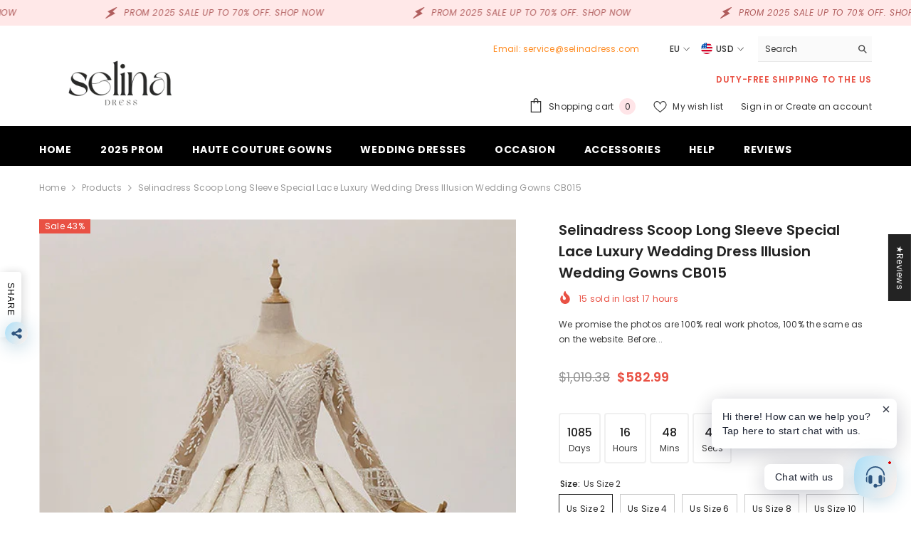

--- FILE ---
content_type: text/html; charset=utf-8
request_url: https://www.selinadress.com/eu/products/selinadress-scoop-long-sleeve-special-lace-luxury-wedding-dress-illusion-wedding-gowns-cb015?variant=39300155703379&section_id=template--16300805521491__main
body_size: 26133
content:
<div id="shopify-section-template--16300805521491__main" class="shopify-section"><link href="//www.selinadress.com/cdn/shop/t/10/assets/component-product.css?v=150942539386684726291728718037" rel="stylesheet" type="text/css" media="all" />
<link href="//www.selinadress.com/cdn/shop/t/10/assets/component-price.css?v=113014100369699422931728718037" rel="stylesheet" type="text/css" media="all" />
<link href="//www.selinadress.com/cdn/shop/t/10/assets/component-badge.css?v=58385199191654577521728718035" rel="stylesheet" type="text/css" media="all" />
<link href="//www.selinadress.com/cdn/shop/t/10/assets/component-rte.css?v=131360998505457786651728718037" rel="stylesheet" type="text/css" media="all" />
<link href="//www.selinadress.com/cdn/shop/t/10/assets/component-share.css?v=23553761141326501681728718037" rel="stylesheet" type="text/css" media="all" />
<link href="//www.selinadress.com/cdn/shop/t/10/assets/component-tab.css?v=140244687997670630881728718037" rel="stylesheet" type="text/css" media="all" />
<link href="//www.selinadress.com/cdn/shop/t/10/assets/component-product-form.css?v=22444863787356217611728718037" rel="stylesheet" type="text/css" media="all" />
<link href="//www.selinadress.com/cdn/shop/t/10/assets/component-grid.css?v=14116691739327510611728718036" rel="stylesheet" type="text/css" media="all" />




    <style type="text/css">
    #ProductSection-template--16300805521491__main .productView-thumbnail .productView-thumbnail-link:after{
        padding-bottom: 148%;
    }

    #ProductSection-template--16300805521491__main .cursor-wrapper .counter {
        color: #191919;
    }

    #ProductSection-template--16300805521491__main .cursor-wrapper .counter #count-image:before {
        background-color: #191919;
    }

    #ProductSection-template--16300805521491__main .custom-cursor__inner .arrow:before,
    #ProductSection-template--16300805521491__main .custom-cursor__inner .arrow:after {
        background-color: #000000;
    }

    #ProductSection-template--16300805521491__main .tabs-contents .toggleLink,
    #ProductSection-template--16300805521491__main .tabs .tab .tab-title {
        font-size: 18px;
        font-weight: 600;
        text-transform: none;
        padding-top: 15px;
        padding-bottom: 15px;
    }

    

    

    @media (max-width: 1024px) {
        
    }

    @media (max-width: 550px) {
        #ProductSection-template--16300805521491__main .tabs-contents .toggleLink,
        #ProductSection-template--16300805521491__main .tabs .tab .tab-title {
            font-size: 16px;
        }
    }

    @media (max-width: 767px) {
        #ProductSection-template--16300805521491__main {
            padding-top: 0px;
            padding-bottom: 0px;
        }
        
        
        
    }

    @media (min-width: 1025px) {
        
    }

    @media (min-width: 768px) and (max-width: 1199px) {
        #ProductSection-template--16300805521491__main {
            padding-top: 0px;
            padding-bottom: 0px;
        }
    }

    @media (min-width: 1200px) {
        #ProductSection-template--16300805521491__main {
            padding-top: 0px;
            padding-bottom: 0px;
        }
    }
</style>
<script>
    window.product_inven_array_6551131881555 = {
        
            '39300155703379': '200',
        
            '39300155736147': '200',
        
            '39300155768915': '200',
        
            '39300155801683': '200',
        
            '39300155834451': '200',
        
            '39300155867219': '200',
        
            '39300155899987': '200',
        
            '39300155932755': '200',
        
            '39300155965523': '200',
        
            '39300155998291': '200',
        
            '39300156031059': '200',
        
            '39300156063827': '200',
        
            '39300156096595': '200',
        
            '39300156129363': '200',
        
            '39300156162131': '200',
        
            '39300156194899': '200',
        
            '39300156227667': '200',
        
            '39300156260435': '200',
        
            '39300156293203': '200',
        
            '39300156325971': '200',
        
            '39300156358739': '200',
        
            '39300156391507': '200',
        
            '39300156424275': '200',
        
            '39300156457043': '200',
        
            '39300156489811': '200',
        
            '39300156522579': '200',
        
            '39300156555347': '200',
        
            '39300156588115': '200',
        
            '39300156620883': '200',
        
            '39300156653651': '200',
        
            '39300156686419': '200',
        
            '39300156719187': '200',
        
            '39300156751955': '200',
        
            '39300156784723': '200',
        
            '39300156817491': '200',
        
            '39300156850259': '200',
        
    };

    window.selling_array_6551131881555 = {
        
            '39300155703379': 'deny',
        
            '39300155736147': 'deny',
        
            '39300155768915': 'deny',
        
            '39300155801683': 'deny',
        
            '39300155834451': 'deny',
        
            '39300155867219': 'deny',
        
            '39300155899987': 'deny',
        
            '39300155932755': 'deny',
        
            '39300155965523': 'deny',
        
            '39300155998291': 'deny',
        
            '39300156031059': 'deny',
        
            '39300156063827': 'deny',
        
            '39300156096595': 'deny',
        
            '39300156129363': 'deny',
        
            '39300156162131': 'deny',
        
            '39300156194899': 'deny',
        
            '39300156227667': 'deny',
        
            '39300156260435': 'deny',
        
            '39300156293203': 'deny',
        
            '39300156325971': 'deny',
        
            '39300156358739': 'deny',
        
            '39300156391507': 'deny',
        
            '39300156424275': 'deny',
        
            '39300156457043': 'deny',
        
            '39300156489811': 'deny',
        
            '39300156522579': 'deny',
        
            '39300156555347': 'deny',
        
            '39300156588115': 'deny',
        
            '39300156620883': 'deny',
        
            '39300156653651': 'deny',
        
            '39300156686419': 'deny',
        
            '39300156719187': 'deny',
        
            '39300156751955': 'deny',
        
            '39300156784723': 'deny',
        
            '39300156817491': 'deny',
        
            '39300156850259': 'deny',
        
    };

    window.subtotal = {
        show: true,
        style: 1,
        text: `Add to cart - [value]`
    };
  
    window.variant_image_group = 'false';
  
</script><link rel="stylesheet" href="//www.selinadress.com/cdn/shop/t/10/assets/component-fancybox.css?v=162524859697928915511728718036" media="print" onload="this.media='all'">
    <noscript><link href="//www.selinadress.com/cdn/shop/t/10/assets/component-fancybox.css?v=162524859697928915511728718036" rel="stylesheet" type="text/css" media="all" /></noscript><div class="popup product-details product-default" data-section-id="template--16300805521491__main" data-section-type="product" id="ProductSection-template--16300805521491__main" data-has-combo="false" data-image-opo>
    
<div class="productView-moreItem moreItem-breadcrumb "
            style="--spacing-top: 10px;
            --spacing-bottom: 20px;
            --spacing-top-mb: 0px;
            --spacing-bottom-mb: 10px;
            --breadcrumb-bg:rgba(0,0,0,0);
            --breadcrumb-mb-bg: #f6f6f6;
            "
        >
            
                <div class="breadcrumb-bg">
            
                <div class="container">
                    

<link href="//www.selinadress.com/cdn/shop/t/10/assets/component-breadcrumb.css?v=20837817899444488451728718035" rel="stylesheet" type="text/css" media="all" /><breadcrumb-component class="breadcrumb-container style--line_clamp_1" data-collection-title="" data-collection-all="/eu/collections/all">
        <nav class="breadcrumb breadcrumb-left" role="navigation" aria-label="breadcrumbs">
        <a class="link home-link" href="/eu/">Home</a><span class="separate" aria-hidden="true"><svg xmlns="http://www.w3.org/2000/svg" viewBox="0 0 24 24"><path d="M 7.75 1.34375 L 6.25 2.65625 L 14.65625 12 L 6.25 21.34375 L 7.75 22.65625 L 16.75 12.65625 L 17.34375 12 L 16.75 11.34375 Z"></path></svg></span>
                <span>Selinadress Scoop Long Sleeve Special Lace Luxury Wedding Dress illusion Wedding Gowns CB015</span><span class="observe-element" style="width: 1px; height: 1px; background: transparent; display: inline-block; flex-shrink: 0;"></span>
        </nav>
    </breadcrumb-component>
    <script type="text/javascript">
        if (typeof breadcrumbComponentDeclare == 'undefined') {
            class BreadcrumbComponent extends HTMLElement {
                constructor() {
                    super();
                    this.firstPostCollection();
                    this.getCollection();
                }

                connectedCallback() {
                    this.firstLink = this.querySelector('.link.home-link')
                    this.lastLink = this.querySelector('.observe-element')
                    this.classList.add('initialized');
                    this.initObservers();
                }

                static createHandler(position = 'first', breadcrumb = null) {
                    const handler = (entries, observer) => {
                        entries.forEach(entry => {
                            if (breadcrumb == null) return observer.disconnect();
                            if (entry.isIntersecting ) {
                                breadcrumb.classList.add(`disable-${position}`);
                            } else {
                                breadcrumb.classList.remove(`disable-${position}`);
                            }
                        })
                    }
                    return handler;
                }

                initObservers() {
                    const scrollToFirstHandler = BreadcrumbComponent.createHandler('first', this);
                    const scrollToLastHandler = BreadcrumbComponent.createHandler('last', this);
                    
                    this.scrollToFirstObserver = new IntersectionObserver(scrollToFirstHandler, { threshold: 1 });
                    this.scrollToLastObserver = new IntersectionObserver(scrollToLastHandler, { threshold: 0.6 });

                    this.scrollToFirstObserver.observe(this.firstLink);
                    this.scrollToLastObserver.observe(this.lastLink);
                }

                firstPostCollection() {
                    if (!document.body.matches('.template-collection')) return;
                    this.postCollection(true);
                    this.checkCollection();
                }

                postCollection(showCollection) {
                    const title = this.dataset.collectionTitle ? this.dataset.collectionTitle : "Products";
                    let collection = {name: title, url: window.location.pathname, show: showCollection};
                    localStorage.setItem('_breadcrumb_collection', JSON.stringify(collection));
                }

                checkCollection() {
                    document.addEventListener("click", (event) => {
                        const target = event.target;
                        if (!target.matches('.card-link')) return;
                        target.closest('.shopify-section[id*="product-grid"]') == null ? this.postCollection(false) : this.postCollection(true);
                    });
                }

                getCollection() {
                    if (!document.body.matches('.template-product')) return;
                    const collection = JSON.parse(localStorage.getItem('_breadcrumb_collection'));
                    let checkCollection = document.referrer.indexOf('/collections/') !== -1 && (new URL(document.referrer)).pathname == collection.url && collection && collection.show ? true : false;
                    const breadcrumb = `<a class="breadcrumb-collection animate--text" href="${checkCollection ? collection.url : this.dataset.collectionAll}">${checkCollection ? collection.name : "Products"}</a><span class="separate animate--text" aria-hidden="true"><svg xmlns="http://www.w3.org/2000/svg" viewBox="0 0 24 24"><path d="M 7.75 1.34375 L 6.25 2.65625 L 14.65625 12 L 6.25 21.34375 L 7.75 22.65625 L 16.75 12.65625 L 17.34375 12 L 16.75 11.34375 Z"></path></svg></span>`;
                    this.querySelectorAll('.separate')[0]?.insertAdjacentHTML("afterend", breadcrumb);
                }
            }   

            window.addEventListener('load', () => {
                customElements.define('breadcrumb-component', BreadcrumbComponent);
            })

            var breadcrumbComponentDeclare = BreadcrumbComponent;
        }
    </script>
                </div>
            
                </div>
            
        </div>
    
    <div class="container productView-container">
        <div class="productView halo-productView layout-3 positionMainImage--left productView-sticky" data-product-handle="selinadress-scoop-long-sleeve-special-lace-luxury-wedding-dress-illusion-wedding-gowns-cb015"><div class="productView-top">
                    <div class="halo-productView-left productView-images clearfix" data-image-gallery><div class="cursor-wrapper handleMouseLeave">
                                <div class="custom-cursor custom-cursor__outer">
                                    <div class="custom-cursor custom-cursor__inner">
                                        <span class="arrow arrow-bar fadeIn"></span>
                                    </div>
                                </div>
                            </div><div class="productView-images-wrapper" data-video-popup>
                            <div class="productView-image-wrapper"><div class="productView-badge has-badge-js badge-left halo-productBadges halo-productBadges--left date-150750657 date1-1744"
        data-text-sale-badge="Sale"
        
        data-new-badge-number="30"
    ><span class="badge sale-badge" aria-hidden="true">Sale
43%</span></div>
<div class="productView-nav style-1 image-fit-cover" 
                                    data-image-gallery-main
                                    data-arrows-desk="false"
                                    data-arrows-mobi="true"
                                    data-counter-mobi="true"
                                    data-media-count="7"
                                ><div class="productView-image productView-image-portrait fit-cover" data-index="1">
                                                    <div class="productView-img-container product-single__media" data-media-id="20441398771795"
                                                        
                                                            
                                                                
                                                                    
                                                                        style="padding-bottom: 148%;"
                                                                    
                                                                
                                                            
                                                        
                                                    >
                                                        <div 
                                                            class="media" 
                                                             
                                                             data-fancybox="images" href="//www.selinadress.com/cdn/shop/products/selinadress-scoop-long-sleeve-special-lace-luxury-wedding-dress-illusion-wedding-gowns-cb015_1.jpg?v=1617343164" 
                                                        >
                                                            <img id="product-featured-image-20441398771795"
                                                                srcset="//www.selinadress.com/cdn/shop/products/selinadress-scoop-long-sleeve-special-lace-luxury-wedding-dress-illusion-wedding-gowns-cb015_1.jpg?v=1617343164"
                                                                src="//www.selinadress.com/cdn/shop/products/selinadress-scoop-long-sleeve-special-lace-luxury-wedding-dress-illusion-wedding-gowns-cb015_1.jpg?v=1617343164"
                                                                data-src="//www.selinadress.com/cdn/shop/products/selinadress-scoop-long-sleeve-special-lace-luxury-wedding-dress-illusion-wedding-gowns-cb015_1.jpg?v=1617343164"
                                                                alt="Selinadress Scoop Long Sleeve Special Lace Luxury Wedding Dress illusion Wedding Gowns CB015"
                                                                sizes="(min-width: 2000px) 1500px, (min-width: 1200px) 1200px, (min-width: 768px) calc((100vw - 30px) / 2), calc(100vw - 20px)"
                                                                width="600"
                                                                height="800"
                                                                data-sizes="auto"
                                                                data-main-image
                                                                data-index="1"
                                                                data-cursor-image
                                                                
                                                            /></div>
                                                    </div>
                                                </div><div class="productView-image productView-image-portrait fit-cover" data-index="2">
                                                    <div class="productView-img-container product-single__media" data-media-id="20441398804563"
                                                        
                                                            
                                                                
                                                                    
                                                                        style="padding-bottom: 148%;"
                                                                    
                                                                
                                                            
                                                        
                                                    >
                                                        <div 
                                                            class="media" 
                                                             
                                                             data-fancybox="images" href="//www.selinadress.com/cdn/shop/products/selinadress-scoop-long-sleeve-special-lace-luxury-wedding-dress-illusion-wedding-gowns-cb015_2.jpg?v=1617343168" 
                                                        >
                                                            <img id="product-featured-image-20441398804563"
                                                                data-srcset="//www.selinadress.com/cdn/shop/products/selinadress-scoop-long-sleeve-special-lace-luxury-wedding-dress-illusion-wedding-gowns-cb015_2.jpg?v=1617343168"
                                                                
                                                                data-src="//www.selinadress.com/cdn/shop/products/selinadress-scoop-long-sleeve-special-lace-luxury-wedding-dress-illusion-wedding-gowns-cb015_2.jpg?v=1617343168"
                                                                alt="Selinadress Scoop Long Sleeve Special Lace Luxury Wedding Dress illusion Wedding Gowns CB015"
                                                                sizes="(min-width: 2000px) 1500px, (min-width: 1200px) 1200px, (min-width: 768px) calc((100vw - 30px) / 2), calc(100vw - 20px)"
                                                                width="750"
                                                                height="1001"
                                                                data-sizes="auto"
                                                                data-main-image
                                                                data-index="2"
                                                                data-cursor-image
                                                                class="lazyload" loading="lazy"
                                                            /><span class="data-lazy-loading"></span></div>
                                                    </div>
                                                </div><div class="productView-image productView-image-portrait fit-cover" data-index="3">
                                                    <div class="productView-img-container product-single__media" data-media-id="20441398837331"
                                                        
                                                            
                                                                
                                                                    
                                                                        style="padding-bottom: 148%;"
                                                                    
                                                                
                                                            
                                                        
                                                    >
                                                        <div 
                                                            class="media" 
                                                             
                                                             data-fancybox="images" href="//www.selinadress.com/cdn/shop/products/selinadress-scoop-long-sleeve-special-lace-luxury-wedding-dress-illusion-wedding-gowns-cb015_3.jpg?v=1617343173" 
                                                        >
                                                            <img id="product-featured-image-20441398837331"
                                                                data-srcset="//www.selinadress.com/cdn/shop/products/selinadress-scoop-long-sleeve-special-lace-luxury-wedding-dress-illusion-wedding-gowns-cb015_3.jpg?v=1617343173"
                                                                
                                                                data-src="//www.selinadress.com/cdn/shop/products/selinadress-scoop-long-sleeve-special-lace-luxury-wedding-dress-illusion-wedding-gowns-cb015_3.jpg?v=1617343173"
                                                                alt="Selinadress Scoop Long Sleeve Special Lace Luxury Wedding Dress illusion Wedding Gowns CB015"
                                                                sizes="(min-width: 2000px) 1500px, (min-width: 1200px) 1200px, (min-width: 768px) calc((100vw - 30px) / 2), calc(100vw - 20px)"
                                                                width="750"
                                                                height="1001"
                                                                data-sizes="auto"
                                                                data-main-image
                                                                data-index="3"
                                                                data-cursor-image
                                                                class="lazyload" loading="lazy"
                                                            /><span class="data-lazy-loading"></span></div>
                                                    </div>
                                                </div><div class="productView-image productView-image-portrait fit-cover" data-index="4">
                                                    <div class="productView-img-container product-single__media" data-media-id="20441398870099"
                                                        
                                                            
                                                                
                                                                    
                                                                        style="padding-bottom: 148%;"
                                                                    
                                                                
                                                            
                                                        
                                                    >
                                                        <div 
                                                            class="media" 
                                                             
                                                             data-fancybox="images" href="//www.selinadress.com/cdn/shop/products/selinadress-scoop-long-sleeve-special-lace-luxury-wedding-dress-illusion-wedding-gowns-cb015_4.jpg?v=1617343177" 
                                                        >
                                                            <img id="product-featured-image-20441398870099"
                                                                data-srcset="//www.selinadress.com/cdn/shop/products/selinadress-scoop-long-sleeve-special-lace-luxury-wedding-dress-illusion-wedding-gowns-cb015_4.jpg?v=1617343177"
                                                                
                                                                data-src="//www.selinadress.com/cdn/shop/products/selinadress-scoop-long-sleeve-special-lace-luxury-wedding-dress-illusion-wedding-gowns-cb015_4.jpg?v=1617343177"
                                                                alt="Selinadress Scoop Long Sleeve Special Lace Luxury Wedding Dress illusion Wedding Gowns CB015"
                                                                sizes="(min-width: 2000px) 1500px, (min-width: 1200px) 1200px, (min-width: 768px) calc((100vw - 30px) / 2), calc(100vw - 20px)"
                                                                width="750"
                                                                height="1001"
                                                                data-sizes="auto"
                                                                data-main-image
                                                                data-index="4"
                                                                data-cursor-image
                                                                class="lazyload" loading="lazy"
                                                            /><span class="data-lazy-loading"></span></div>
                                                    </div>
                                                </div><div class="productView-image productView-image-portrait fit-cover" data-index="5">
                                                    <div class="productView-img-container product-single__media" data-media-id="20441398902867"
                                                        
                                                            
                                                                
                                                                    
                                                                        style="padding-bottom: 148%;"
                                                                    
                                                                
                                                            
                                                        
                                                    >
                                                        <div 
                                                            class="media" 
                                                             
                                                             data-fancybox="images" href="//www.selinadress.com/cdn/shop/products/selinadress-scoop-long-sleeve-special-lace-luxury-wedding-dress-illusion-wedding-gowns-cb015_5.jpg?v=1617343181" 
                                                        >
                                                            <img id="product-featured-image-20441398902867"
                                                                data-srcset="//www.selinadress.com/cdn/shop/products/selinadress-scoop-long-sleeve-special-lace-luxury-wedding-dress-illusion-wedding-gowns-cb015_5.jpg?v=1617343181"
                                                                
                                                                data-src="//www.selinadress.com/cdn/shop/products/selinadress-scoop-long-sleeve-special-lace-luxury-wedding-dress-illusion-wedding-gowns-cb015_5.jpg?v=1617343181"
                                                                alt="Selinadress Scoop Long Sleeve Special Lace Luxury Wedding Dress illusion Wedding Gowns CB015"
                                                                sizes="(min-width: 2000px) 1500px, (min-width: 1200px) 1200px, (min-width: 768px) calc((100vw - 30px) / 2), calc(100vw - 20px)"
                                                                width="750"
                                                                height="1001"
                                                                data-sizes="auto"
                                                                data-main-image
                                                                data-index="5"
                                                                data-cursor-image
                                                                class="lazyload" loading="lazy"
                                                            /><span class="data-lazy-loading"></span></div>
                                                    </div>
                                                </div><div class="productView-image productView-image-portrait fit-cover" data-index="6">
                                                    <div class="productView-img-container product-single__media" data-media-id="20441398935635"
                                                        
                                                            
                                                                
                                                                    
                                                                        style="padding-bottom: 148%;"
                                                                    
                                                                
                                                            
                                                        
                                                    >
                                                        <div 
                                                            class="media" 
                                                             
                                                             data-fancybox="images" href="//www.selinadress.com/cdn/shop/products/selinadress-scoop-long-sleeve-special-lace-luxury-wedding-dress-illusion-wedding-gowns-cb015_6.jpg?v=1617343185" 
                                                        >
                                                            <img id="product-featured-image-20441398935635"
                                                                data-srcset="//www.selinadress.com/cdn/shop/products/selinadress-scoop-long-sleeve-special-lace-luxury-wedding-dress-illusion-wedding-gowns-cb015_6.jpg?v=1617343185"
                                                                
                                                                data-src="//www.selinadress.com/cdn/shop/products/selinadress-scoop-long-sleeve-special-lace-luxury-wedding-dress-illusion-wedding-gowns-cb015_6.jpg?v=1617343185"
                                                                alt="Selinadress Scoop Long Sleeve Special Lace Luxury Wedding Dress illusion Wedding Gowns CB015"
                                                                sizes="(min-width: 2000px) 1500px, (min-width: 1200px) 1200px, (min-width: 768px) calc((100vw - 30px) / 2), calc(100vw - 20px)"
                                                                width="750"
                                                                height="1001"
                                                                data-sizes="auto"
                                                                data-main-image
                                                                data-index="6"
                                                                data-cursor-image
                                                                class="lazyload" loading="lazy"
                                                            /><span class="data-lazy-loading"></span></div>
                                                    </div>
                                                </div><div class="productView-image productView-image-portrait fit-cover" data-index="7">
                                                    <div class="productView-img-container product-single__media" data-media-id="20441398968403"
                                                        
                                                            
                                                                
                                                                    
                                                                        style="padding-bottom: 148%;"
                                                                    
                                                                
                                                            
                                                        
                                                    >
                                                        <div 
                                                            class="media" 
                                                             
                                                             data-fancybox="images" href="//www.selinadress.com/cdn/shop/products/SizeGuide-Selinadress_e6f39e40-7f65-47ac-978c-68a25a10e2fd.jpg?v=1617343081" 
                                                        >
                                                            <img id="product-featured-image-20441398968403"
                                                                data-srcset="//www.selinadress.com/cdn/shop/products/SizeGuide-Selinadress_e6f39e40-7f65-47ac-978c-68a25a10e2fd.jpg?v=1617343081"
                                                                
                                                                data-src="//www.selinadress.com/cdn/shop/products/SizeGuide-Selinadress_e6f39e40-7f65-47ac-978c-68a25a10e2fd.jpg?v=1617343081"
                                                                alt=""
                                                                sizes="(min-width: 2000px) 1500px, (min-width: 1200px) 1200px, (min-width: 768px) calc((100vw - 30px) / 2), calc(100vw - 20px)"
                                                                width="1417"
                                                                height="2192"
                                                                data-sizes="auto"
                                                                data-main-image
                                                                data-index="7"
                                                                data-cursor-image
                                                                class="lazyload" loading="lazy"
                                                            /><span class="data-lazy-loading"></span></div>
                                                    </div>
                                                </div></div><div class="productView-videoPopup"></div><div class="productView-iconZoom">
                                        <svg  class="icon icon-zoom-1" xmlns="http://www.w3.org/2000/svg" aria-hidden="true" focusable="false" role="presentation" viewBox="0 0 448 512"><path d="M416 176V86.63L246.6 256L416 425.4V336c0-8.844 7.156-16 16-16s16 7.156 16 16v128c0 8.844-7.156 16-16 16h-128c-8.844 0-16-7.156-16-16s7.156-16 16-16h89.38L224 278.6L54.63 448H144C152.8 448 160 455.2 160 464S152.8 480 144 480h-128C7.156 480 0 472.8 0 464v-128C0 327.2 7.156 320 16 320S32 327.2 32 336v89.38L201.4 256L32 86.63V176C32 184.8 24.84 192 16 192S0 184.8 0 176v-128C0 39.16 7.156 32 16 32h128C152.8 32 160 39.16 160 48S152.8 64 144 64H54.63L224 233.4L393.4 64H304C295.2 64 288 56.84 288 48S295.2 32 304 32h128C440.8 32 448 39.16 448 48v128C448 184.8 440.8 192 432 192S416 184.8 416 176z"></path></svg>
                                    </div><div class="productView-compareColor style-2">
                                        <button type="button" class="link" aria-label="Compare color" data-open-compare-color-popup>
                                            <span class="visually-hidden">
                                                Compare color
                                            </span>
                                            <svg xmlns="http://www.w3.org/2000/svg" viewBox="0 0 512 512" aria-hidden="true" focusable="false" role="presentation" class="icon icon-compare-color"><path d="m429.23 171.99-76.22 44.01a112.128 112.128 0 0 0 -135.33-49.27l-41.05-112.79a232.924 232.924 0 0 1 158.74 0l-10.95 30.07a200.6 200.6 0 0 1 104.81 87.98z" fill="#80588f"/><path d="m456 272a200.717 200.717 0 0 1 -3.01 34.73v.01l-86.68-15.28a112.135 112.135 0 0 0 -71.99-124.73l30.1-82.72a200.01 200.01 0 0 1 131.58 187.99z" fill="#80588f"/><path d="m484.51 312.29a231.715 231.715 0 0 1 -79.38 137.43l-20.57-24.51-.28-.33-56.29-67.08a112.037 112.037 0 0 0 25.02-141.8l76.22-44.01a200.606 200.606 0 0 1 23.76 134.74z" fill="#b75382"/><path d="m484.51 312.29a231.715 231.715 0 0 1 -79.38 137.43l-20.57-24.51a199.143 199.143 0 0 1 -128.56 46.79v-88a112.026 112.026 0 0 0 110.31-92.54v-.01l86.68 15.28z" fill="#b01641"/><path d="m384.28 424.88a199.12 199.12 0 0 1 -128 46.79h-.56a199.139 199.139 0 0 1 -127.99-46.78.01.01 0 0 1 -.01-.01l56.29-67.08a112 112 0 0 0 143.98 0z" fill="#e74444"/><path d="m256 384v88a199.162 199.162 0 0 1 -128.55-46.78.01.01 0 0 1 -.01-.01l-20.57 24.51a231.715 231.715 0 0 1 -79.38-137.43l31.52-5.56 86.68-15.28a112.022 112.022 0 0 0 110.31 92.55z" fill="#fc8d36"/><path d="m184.01 357.8-56.29 67.08-.28.33-20.57 24.51a231.715 231.715 0 0 1 -79.38-137.43l31.52-5.56a200.606 200.606 0 0 1 23.76-134.74l76.22 44.01a112.262 112.262 0 0 0 -13.3 75.45v.01a111.769 111.769 0 0 0 38.32 66.34z" fill="#fcb442"/><path d="m144 272a112.376 112.376 0 0 0 1.69 19.45v.01l-86.68 15.28v-.01a200.088 200.088 0 0 1 128.57-222.72l30.1 82.72a112.029 112.029 0 0 0 -73.68 105.27z" fill="#8e9c4c"/><path d="m256 40v120a111.837 111.837 0 0 0 -97.01 56l-76.22-44.01a200.6 200.6 0 0 1 104.81-87.98l-10.95-30.07a231.423 231.423 0 0 1 79.37-13.94z" fill="#298057"/><path d="m336 53.94-10.95 30.07-30.1 82.72a112.46 112.46 0 0 0 -76.64 0l-30.1-82.72-10.95-30.07a232.924 232.924 0 0 1 158.74 0z" fill="#2b70a8"/><path d="m353.01 216a112.024 112.024 0 0 0 -207.32 75.45v.01a112.017 112.017 0 0 0 220.62 0v-.01a112.262 112.262 0 0 0 -13.3-75.45zm-97.01 120a64 64 0 1 1 64-64 64 64 0 0 1 -64 64z" fill="#fae8d8"/></svg>
                                        </button>
                                    </div></div><div class="productView-thumbnail-wrapper">
                                    <div class="productView-for clearfix" data-max-thumbnail-to-show="4"><div class="productView-thumbnail" data-media-id="template--16300805521491__main-20441398771795">
                                                        <div class="productView-thumbnail-link" data-image="//www.selinadress.com/cdn/shop/products/selinadress-scoop-long-sleeve-special-lace-luxury-wedding-dress-illusion-wedding-gowns-cb015_1_large.jpg?v=1617343164">
                                                            <img srcset="//www.selinadress.com/cdn/shop/products/selinadress-scoop-long-sleeve-special-lace-luxury-wedding-dress-illusion-wedding-gowns-cb015_1_medium.jpg?v=1617343164" src="//www.selinadress.com/cdn/shop/products/selinadress-scoop-long-sleeve-special-lace-luxury-wedding-dress-illusion-wedding-gowns-cb015_1_medium.jpg?v=1617343164" alt="Selinadress Scoop Long Sleeve Special Lace Luxury Wedding Dress illusion Wedding Gowns CB015"  /></div>
                                                    </div><div class="productView-thumbnail" data-media-id="template--16300805521491__main-20441398804563">
                                                        <div class="productView-thumbnail-link" data-image="//www.selinadress.com/cdn/shop/products/selinadress-scoop-long-sleeve-special-lace-luxury-wedding-dress-illusion-wedding-gowns-cb015_2_large.jpg?v=1617343168">
                                                            <img srcset="//www.selinadress.com/cdn/shop/products/selinadress-scoop-long-sleeve-special-lace-luxury-wedding-dress-illusion-wedding-gowns-cb015_2_medium.jpg?v=1617343168" src="//www.selinadress.com/cdn/shop/products/selinadress-scoop-long-sleeve-special-lace-luxury-wedding-dress-illusion-wedding-gowns-cb015_2_medium.jpg?v=1617343168" alt="Selinadress Scoop Long Sleeve Special Lace Luxury Wedding Dress illusion Wedding Gowns CB015"  /></div>
                                                    </div><div class="productView-thumbnail" data-media-id="template--16300805521491__main-20441398837331">
                                                        <div class="productView-thumbnail-link" data-image="//www.selinadress.com/cdn/shop/products/selinadress-scoop-long-sleeve-special-lace-luxury-wedding-dress-illusion-wedding-gowns-cb015_3_large.jpg?v=1617343173">
                                                            <img srcset="//www.selinadress.com/cdn/shop/products/selinadress-scoop-long-sleeve-special-lace-luxury-wedding-dress-illusion-wedding-gowns-cb015_3_medium.jpg?v=1617343173" src="//www.selinadress.com/cdn/shop/products/selinadress-scoop-long-sleeve-special-lace-luxury-wedding-dress-illusion-wedding-gowns-cb015_3_medium.jpg?v=1617343173" alt="Selinadress Scoop Long Sleeve Special Lace Luxury Wedding Dress illusion Wedding Gowns CB015"  /></div>
                                                    </div><div class="productView-thumbnail" data-media-id="template--16300805521491__main-20441398870099">
                                                        <div class="productView-thumbnail-link" data-image="//www.selinadress.com/cdn/shop/products/selinadress-scoop-long-sleeve-special-lace-luxury-wedding-dress-illusion-wedding-gowns-cb015_4_large.jpg?v=1617343177">
                                                            <img srcset="//www.selinadress.com/cdn/shop/products/selinadress-scoop-long-sleeve-special-lace-luxury-wedding-dress-illusion-wedding-gowns-cb015_4_medium.jpg?v=1617343177" src="//www.selinadress.com/cdn/shop/products/selinadress-scoop-long-sleeve-special-lace-luxury-wedding-dress-illusion-wedding-gowns-cb015_4_medium.jpg?v=1617343177" alt="Selinadress Scoop Long Sleeve Special Lace Luxury Wedding Dress illusion Wedding Gowns CB015"  /></div>
                                                    </div><div class="productView-thumbnail" data-media-id="template--16300805521491__main-20441398902867">
                                                        <div class="productView-thumbnail-link" data-image="//www.selinadress.com/cdn/shop/products/selinadress-scoop-long-sleeve-special-lace-luxury-wedding-dress-illusion-wedding-gowns-cb015_5_large.jpg?v=1617343181">
                                                            <img data-srcset="//www.selinadress.com/cdn/shop/products/selinadress-scoop-long-sleeve-special-lace-luxury-wedding-dress-illusion-wedding-gowns-cb015_5_medium.jpg?v=1617343181"  alt="Selinadress Scoop Long Sleeve Special Lace Luxury Wedding Dress illusion Wedding Gowns CB015" class="lazyload" loading="lazy" /><span class="data-lazy-loading"></span></div>
                                                    </div><div class="productView-thumbnail" data-media-id="template--16300805521491__main-20441398935635">
                                                        <div class="productView-thumbnail-link" data-image="//www.selinadress.com/cdn/shop/products/selinadress-scoop-long-sleeve-special-lace-luxury-wedding-dress-illusion-wedding-gowns-cb015_6_large.jpg?v=1617343185">
                                                            <img data-srcset="//www.selinadress.com/cdn/shop/products/selinadress-scoop-long-sleeve-special-lace-luxury-wedding-dress-illusion-wedding-gowns-cb015_6_medium.jpg?v=1617343185"  alt="Selinadress Scoop Long Sleeve Special Lace Luxury Wedding Dress illusion Wedding Gowns CB015" class="lazyload" loading="lazy" /><span class="data-lazy-loading"></span></div>
                                                    </div><div class="productView-thumbnail" data-media-id="template--16300805521491__main-20441398968403">
                                                        <div class="productView-thumbnail-link" data-image="//www.selinadress.com/cdn/shop/products/SizeGuide-Selinadress_e6f39e40-7f65-47ac-978c-68a25a10e2fd_large.jpg?v=1617343081">
                                                            <img data-srcset="//www.selinadress.com/cdn/shop/products/SizeGuide-Selinadress_e6f39e40-7f65-47ac-978c-68a25a10e2fd_medium.jpg?v=1617343081"  alt="Selinadress Scoop Long Sleeve Special Lace Luxury Wedding Dress illusion Wedding Gowns CB015" class="lazyload" loading="lazy" /><span class="data-lazy-loading"></span></div>
                                                    </div></div>
                                </div></div>
                    </div>
                    <div class="halo-productView-right productView-details clearfix">
                        <div class="productView-product clearfix"><div class="productView-moreItem"
                                            style="--spacing-top: 0px;
                                            --spacing-bottom: 10px"
                                        >
                                            <h1 class="productView-title" style="--color-title: #232323;--fontsize-text: 20px;--fontsize-mb-text: 18px;"><span>Selinadress Scoop Long Sleeve Special Lace Luxury Wedding Dress illusion Wedding Gowns CB015</span></h1>
                                        </div><div class="productView-moreItem"
                                                style="--spacing-top: 0px;
                                                --spacing-bottom: 14px;
                                                --color-text-sold-in: #e95144"
                                            >
                                                <div class="productView-meta clearfix"><div class="productView-soldProduct" data-sold-out-product data-item="3,5,6,7,8,10,12,15" data-hours="10,15,16,17,18,20,25,35" style="display: none;">
    <svg class="icon icon-fire-2" viewBox="0 0 384 512"><path d="M216 23.858c0-23.802-30.653-32.765-44.149-13.038C48 191.851 224 200 224 288c0 35.629-29.114 64.458-64.85 63.994C123.98 351.538 96 322.22 96 287.046v-85.51c0-21.703-26.471-32.225-41.432-16.504C27.801 213.158 0 261.332 0 320c0 105.869 86.131 192 192 192s192-86.131 192-192c0-170.29-168-193.003-168-296.142z"></path></svg>
    <span class="text">
        <span data-sold-out-number>2</span>
        sold in last
        <span data-sold-out-hours>8</span>
        hours
    </span>
</div>
</div>
                                            </div><div class="productView-moreItem"
                                            style="--spacing-top: 0px;
                                            --spacing-bottom: 12px"
                                        >
                                            <div class="productView-desc halo-text-format" 
        style="--color-text: #3c3c3c;
        --fontsize-text: 12px"
    >   
        
            We promise the photos are 100% real work photos, 100% the same as on the website. Before...</div>
                                        </div><div class="productView-moreItem"
                                                style="--spacing-top: 0px;
                                                --spacing-bottom: 18px"
                                            >
                                                <div class="productView-info" style="--color-border: #e6e6e6"><div class="productView-info-item" data-sku  style="display: none;">
            <span class="productView-info-name">
                SKU:
            </span>
            <span class="productView-info-value"></span>
        </div></div>
                                            </div>
                                        <div class="productView-moreItem"
                                            style="--spacing-top: 0px;
                                            --spacing-bottom: 17px;
                                            --fontsize-text: 18px"
                                        >
                                            
                                                <div class="productView-price no-js-hidden clearfix" id="product-price-6551131881555"><div class="price price--medium price--on-sale ">
    <dl><div class="price__regular"><dd class="price__last"><span class="price-item price-item--regular"><span class=money>$582.99</span></span></dd>
        </div>
        <div class="price__sale"><dd class="price__compare" data-compare="101938"><s class="price-item price-item--regular"><span class=money>$1,019.38</span></s></dd><dd class="price__last" data-last="58299"><span class="price-item price-item--sale"><span class=money>$582.99</span></span></dd></div>
        <small class="unit-price caption hidden">
            <dt class="visually-hidden">Unit price</dt>
            <dd class="price__last"><span></span><span aria-hidden="true">/</span><span class="visually-hidden">&nbsp;per&nbsp;</span><span></span></dd>
        </small>
    </dl>
</div>
</div>
                                        </div>
                                            <div class="productView-moreItem"
    style="--spacing-top: 0px;
    --spacing-bottom: 8px;
    --color-text: "
>
    <div class="productView-hotStock style-2 is-hide" data-hot-stock="20" 36 ><span class="hotStock-text">
                Please hurry! Only 200 left in stock
            </span>
            <div class="hotStock-progress">
                <span class="hotStock-progress-item"></span>
            </div></div>
</div>

                                        
<div class="productView-moreItem"
                                                style="--spacing-top: 0px;
                                                --spacing-bottom: 20px"
                                            >
                                                <div class="productView-countDown-wrapper"><div class="productView-countDown countdown_6551131881555 style-2 clearfix" data-countdown-id="6551131881555" data-countdown="Dec 31, 2028 18:00:00">
            <span class="text animated-loading">
                <span>Limited-Time Offers, End in:</span>
            </span>
            <span class="num animated-loading">
                <span>151<span>D</span></span>
            </span>
            <span class="num animated-loading">
                <span>8<span>H</span></span>
            </span>
            <span class="num animated-loading">
                <span>23<span>M</span></span>
            </span>
            <span class="num animated-loading">
                <span>0<span>S</span></span>
            </span>
        </div></div>
                                            </div>
                                            <div class="productView-moreItem productView-moreItem-product-variant"
                                                style="--spacing-top: 0px;
                                                --spacing-bottom: 0px"
                                            ><div class="productView-options" style="--color-border: #e6e6e6" data-lang="eu" data-default-lang="us"><div class="productView-variants halo-productOptions" id="product-option-6551131881555"  data-type="button"><variant-radios class="no-js-hidden product-option has-default" data-product="6551131881555" data-section="template--16300805521491__main" data-url="/eu/products/selinadress-scoop-long-sleeve-special-lace-luxury-wedding-dress-illusion-wedding-gowns-cb015"><fieldset class="js product-form__input clearfix" data-product-attribute="set-rectangle" data-option-index="0">
                            <legend class="form__label">
                                Size:
                                <span data-header-option>
                                    Us Size 2
                                </span>
                            </legend><input class="product-form__radio" type="radio" id="option-6551131881555-Size-0"
                                        name="Size"
                                        value="Us Size 2"
                                        checked
                                        
                                        data-variant-id="39300155703379"
                                    ><label class="product-form__label available" for="option-6551131881555-Size-0" data-variant-id="39300155703379">
                                            <span class="text">Us Size 2</span>
                                        </label><input class="product-form__radio" type="radio" id="option-6551131881555-Size-4"
                                        name="Size"
                                        value="Us Size 4"
                                        
                                        
                                        data-variant-id="39300155834451"
                                    ><label class="product-form__label available" for="option-6551131881555-Size-4" data-variant-id="39300155834451">
                                            <span class="text">Us Size 4</span>
                                        </label><input class="product-form__radio" type="radio" id="option-6551131881555-Size-8"
                                        name="Size"
                                        value="Us Size 6"
                                        
                                        
                                        data-variant-id="39300155965523"
                                    ><label class="product-form__label available" for="option-6551131881555-Size-8" data-variant-id="39300155965523">
                                            <span class="text">Us Size 6</span>
                                        </label><input class="product-form__radio" type="radio" id="option-6551131881555-Size-12"
                                        name="Size"
                                        value="Us Size 8"
                                        
                                        
                                        data-variant-id="39300156096595"
                                    ><label class="product-form__label available" for="option-6551131881555-Size-12" data-variant-id="39300156096595">
                                            <span class="text">Us Size 8</span>
                                        </label><input class="product-form__radio" type="radio" id="option-6551131881555-Size-16"
                                        name="Size"
                                        value="Us Size 10"
                                        
                                        
                                        data-variant-id="39300156227667"
                                    ><label class="product-form__label available" for="option-6551131881555-Size-16" data-variant-id="39300156227667">
                                            <span class="text">Us Size 10</span>
                                        </label><input class="product-form__radio" type="radio" id="option-6551131881555-Size-20"
                                        name="Size"
                                        value="Us Size 12"
                                        
                                        
                                        data-variant-id="39300156358739"
                                    ><label class="product-form__label available" for="option-6551131881555-Size-20" data-variant-id="39300156358739">
                                            <span class="text">Us Size 12</span>
                                        </label><input class="product-form__radio" type="radio" id="option-6551131881555-Size-24"
                                        name="Size"
                                        value="Us Size 14"
                                        
                                        
                                        data-variant-id="39300156489811"
                                    ><label class="product-form__label available" for="option-6551131881555-Size-24" data-variant-id="39300156489811">
                                            <span class="text">Us Size 14</span>
                                        </label><input class="product-form__radio" type="radio" id="option-6551131881555-Size-28"
                                        name="Size"
                                        value="Us Size 16"
                                        
                                        
                                        data-variant-id="39300156620883"
                                    ><label class="product-form__label available" for="option-6551131881555-Size-28" data-variant-id="39300156620883">
                                            <span class="text">Us Size 16</span>
                                        </label><input class="product-form__radio" type="radio" id="option-6551131881555-Size-32"
                                        name="Size"
                                        value="Customized Size"
                                        
                                        
                                        data-variant-id="39300156751955"
                                    ><label class="product-form__label available" for="option-6551131881555-Size-32" data-variant-id="39300156751955">
                                            <span class="text">Customized Size</span>
                                        </label></fieldset><fieldset class="js product-form__input product-form__swatch clearfix" data-product-attribute="set-rectangle" data-option-index="1">
                            <legend class="form__label">
                                Color:
                                <span data-header-option>
                                    Picture Color
                                </span>
                            </legend><input class="product-form__radio" type="radio" id="option-6551131881555-Color-0"
                                        name="Color"
                                        value="Picture Color"
                                        checked
                                        
                                        data-variant-id="39300155703379"
                                    ><label class="product-form__label available" name="Color" for="option-6551131881555-Color-0" data-variant-id="39300155703379">
                                            <span
                                                class="pattern"
                                                style="background-color: color;"
                                            ></span>
                                            
                                        </label><input class="product-form__radio" type="radio" id="option-6551131881555-Color-2"
                                        name="Color"
                                        value="Customized Color(Leaving a note)"
                                        
                                        
                                        data-variant-id="39300155768915"
                                    ><label class="product-form__label available" name="Color" for="option-6551131881555-Color-2" data-variant-id="39300155768915">
                                            <span
                                                class="pattern"
                                                style="background-color: note;"
                                            ></span>
                                            
                                        </label></fieldset><fieldset class="js product-form__input clearfix" data-product-attribute="set-rectangle" data-option-index="2">
                            <legend class="form__label">
                                Trailing Length:
                                <span data-header-option>
                                    Floor Length
                                </span>
                            </legend><input class="product-form__radio" type="radio" id="option-6551131881555-Trailing Length-0"
                                        name="Trailing Length"
                                        value="Floor Length"
                                        checked
                                        
                                        data-variant-id="39300155703379"
                                    ><label class="product-form__label available" for="option-6551131881555-Trailing Length-0" data-variant-id="39300155703379">
                                            <span class="text">Floor Length</span>
                                        </label><input class="product-form__radio" type="radio" id="option-6551131881555-Trailing Length-1"
                                        name="Trailing Length"
                                        value="100CM Trailing"
                                        
                                        
                                        data-variant-id="39300155736147"
                                    ><label class="product-form__label available" for="option-6551131881555-Trailing Length-1" data-variant-id="39300155736147">
                                            <span class="text">100CM Trailing</span>
                                        </label></fieldset><script type="application/json">
                        [{"id":39300155703379,"title":"Us Size 2 \/ Picture Color \/ Floor Length","option1":"Us Size 2","option2":"Picture Color","option3":"Floor Length","sku":null,"requires_shipping":true,"taxable":true,"featured_image":null,"available":true,"name":"Selinadress Scoop Long Sleeve Special Lace Luxury Wedding Dress illusion Wedding Gowns CB015 - Us Size 2 \/ Picture Color \/ Floor Length","public_title":"Us Size 2 \/ Picture Color \/ Floor Length","options":["Us Size 2","Picture Color","Floor Length"],"price":58299,"weight":3600,"compare_at_price":101938,"inventory_management":"shopify","barcode":null,"requires_selling_plan":false,"selling_plan_allocations":[]},{"id":39300155736147,"title":"Us Size 2 \/ Picture Color \/ 100CM Trailing","option1":"Us Size 2","option2":"Picture Color","option3":"100CM Trailing","sku":null,"requires_shipping":true,"taxable":true,"featured_image":null,"available":true,"name":"Selinadress Scoop Long Sleeve Special Lace Luxury Wedding Dress illusion Wedding Gowns CB015 - Us Size 2 \/ Picture Color \/ 100CM Trailing","public_title":"Us Size 2 \/ Picture Color \/ 100CM Trailing","options":["Us Size 2","Picture Color","100CM Trailing"],"price":73899,"weight":3600,"compare_at_price":132538,"inventory_management":"shopify","barcode":null,"requires_selling_plan":false,"selling_plan_allocations":[]},{"id":39300155768915,"title":"Us Size 2 \/ Customized Color(Leaving a note) \/ Floor Length","option1":"Us Size 2","option2":"Customized Color(Leaving a note)","option3":"Floor Length","sku":null,"requires_shipping":true,"taxable":true,"featured_image":null,"available":true,"name":"Selinadress Scoop Long Sleeve Special Lace Luxury Wedding Dress illusion Wedding Gowns CB015 - Us Size 2 \/ Customized Color(Leaving a note) \/ Floor Length","public_title":"Us Size 2 \/ Customized Color(Leaving a note) \/ Floor Length","options":["Us Size 2","Customized Color(Leaving a note)","Floor Length"],"price":58299,"weight":3600,"compare_at_price":101938,"inventory_management":"shopify","barcode":null,"requires_selling_plan":false,"selling_plan_allocations":[]},{"id":39300155801683,"title":"Us Size 2 \/ Customized Color(Leaving a note) \/ 100CM Trailing","option1":"Us Size 2","option2":"Customized Color(Leaving a note)","option3":"100CM Trailing","sku":null,"requires_shipping":true,"taxable":true,"featured_image":null,"available":true,"name":"Selinadress Scoop Long Sleeve Special Lace Luxury Wedding Dress illusion Wedding Gowns CB015 - Us Size 2 \/ Customized Color(Leaving a note) \/ 100CM Trailing","public_title":"Us Size 2 \/ Customized Color(Leaving a note) \/ 100CM Trailing","options":["Us Size 2","Customized Color(Leaving a note)","100CM Trailing"],"price":73899,"weight":3600,"compare_at_price":132538,"inventory_management":"shopify","barcode":null,"requires_selling_plan":false,"selling_plan_allocations":[]},{"id":39300155834451,"title":"Us Size 4 \/ Picture Color \/ Floor Length","option1":"Us Size 4","option2":"Picture Color","option3":"Floor Length","sku":null,"requires_shipping":true,"taxable":true,"featured_image":null,"available":true,"name":"Selinadress Scoop Long Sleeve Special Lace Luxury Wedding Dress illusion Wedding Gowns CB015 - Us Size 4 \/ Picture Color \/ Floor Length","public_title":"Us Size 4 \/ Picture Color \/ Floor Length","options":["Us Size 4","Picture Color","Floor Length"],"price":58299,"weight":3600,"compare_at_price":101938,"inventory_management":"shopify","barcode":null,"requires_selling_plan":false,"selling_plan_allocations":[]},{"id":39300155867219,"title":"Us Size 4 \/ Picture Color \/ 100CM Trailing","option1":"Us Size 4","option2":"Picture Color","option3":"100CM Trailing","sku":null,"requires_shipping":true,"taxable":true,"featured_image":null,"available":true,"name":"Selinadress Scoop Long Sleeve Special Lace Luxury Wedding Dress illusion Wedding Gowns CB015 - Us Size 4 \/ Picture Color \/ 100CM Trailing","public_title":"Us Size 4 \/ Picture Color \/ 100CM Trailing","options":["Us Size 4","Picture Color","100CM Trailing"],"price":73899,"weight":3600,"compare_at_price":132538,"inventory_management":"shopify","barcode":null,"requires_selling_plan":false,"selling_plan_allocations":[]},{"id":39300155899987,"title":"Us Size 4 \/ Customized Color(Leaving a note) \/ Floor Length","option1":"Us Size 4","option2":"Customized Color(Leaving a note)","option3":"Floor Length","sku":null,"requires_shipping":true,"taxable":true,"featured_image":null,"available":true,"name":"Selinadress Scoop Long Sleeve Special Lace Luxury Wedding Dress illusion Wedding Gowns CB015 - Us Size 4 \/ Customized Color(Leaving a note) \/ Floor Length","public_title":"Us Size 4 \/ Customized Color(Leaving a note) \/ Floor Length","options":["Us Size 4","Customized Color(Leaving a note)","Floor Length"],"price":58299,"weight":3600,"compare_at_price":101938,"inventory_management":"shopify","barcode":null,"requires_selling_plan":false,"selling_plan_allocations":[]},{"id":39300155932755,"title":"Us Size 4 \/ Customized Color(Leaving a note) \/ 100CM Trailing","option1":"Us Size 4","option2":"Customized Color(Leaving a note)","option3":"100CM Trailing","sku":null,"requires_shipping":true,"taxable":true,"featured_image":null,"available":true,"name":"Selinadress Scoop Long Sleeve Special Lace Luxury Wedding Dress illusion Wedding Gowns CB015 - Us Size 4 \/ Customized Color(Leaving a note) \/ 100CM Trailing","public_title":"Us Size 4 \/ Customized Color(Leaving a note) \/ 100CM Trailing","options":["Us Size 4","Customized Color(Leaving a note)","100CM Trailing"],"price":73899,"weight":3600,"compare_at_price":132538,"inventory_management":"shopify","barcode":null,"requires_selling_plan":false,"selling_plan_allocations":[]},{"id":39300155965523,"title":"Us Size 6 \/ Picture Color \/ Floor Length","option1":"Us Size 6","option2":"Picture Color","option3":"Floor Length","sku":null,"requires_shipping":true,"taxable":true,"featured_image":null,"available":true,"name":"Selinadress Scoop Long Sleeve Special Lace Luxury Wedding Dress illusion Wedding Gowns CB015 - Us Size 6 \/ Picture Color \/ Floor Length","public_title":"Us Size 6 \/ Picture Color \/ Floor Length","options":["Us Size 6","Picture Color","Floor Length"],"price":58299,"weight":3600,"compare_at_price":101938,"inventory_management":"shopify","barcode":null,"requires_selling_plan":false,"selling_plan_allocations":[]},{"id":39300155998291,"title":"Us Size 6 \/ Picture Color \/ 100CM Trailing","option1":"Us Size 6","option2":"Picture Color","option3":"100CM Trailing","sku":null,"requires_shipping":true,"taxable":true,"featured_image":null,"available":true,"name":"Selinadress Scoop Long Sleeve Special Lace Luxury Wedding Dress illusion Wedding Gowns CB015 - Us Size 6 \/ Picture Color \/ 100CM Trailing","public_title":"Us Size 6 \/ Picture Color \/ 100CM Trailing","options":["Us Size 6","Picture Color","100CM Trailing"],"price":73899,"weight":3600,"compare_at_price":132538,"inventory_management":"shopify","barcode":null,"requires_selling_plan":false,"selling_plan_allocations":[]},{"id":39300156031059,"title":"Us Size 6 \/ Customized Color(Leaving a note) \/ Floor Length","option1":"Us Size 6","option2":"Customized Color(Leaving a note)","option3":"Floor Length","sku":null,"requires_shipping":true,"taxable":true,"featured_image":null,"available":true,"name":"Selinadress Scoop Long Sleeve Special Lace Luxury Wedding Dress illusion Wedding Gowns CB015 - Us Size 6 \/ Customized Color(Leaving a note) \/ Floor Length","public_title":"Us Size 6 \/ Customized Color(Leaving a note) \/ Floor Length","options":["Us Size 6","Customized Color(Leaving a note)","Floor Length"],"price":58299,"weight":3600,"compare_at_price":101938,"inventory_management":"shopify","barcode":null,"requires_selling_plan":false,"selling_plan_allocations":[]},{"id":39300156063827,"title":"Us Size 6 \/ Customized Color(Leaving a note) \/ 100CM Trailing","option1":"Us Size 6","option2":"Customized Color(Leaving a note)","option3":"100CM Trailing","sku":null,"requires_shipping":true,"taxable":true,"featured_image":null,"available":true,"name":"Selinadress Scoop Long Sleeve Special Lace Luxury Wedding Dress illusion Wedding Gowns CB015 - Us Size 6 \/ Customized Color(Leaving a note) \/ 100CM Trailing","public_title":"Us Size 6 \/ Customized Color(Leaving a note) \/ 100CM Trailing","options":["Us Size 6","Customized Color(Leaving a note)","100CM Trailing"],"price":73899,"weight":3600,"compare_at_price":132538,"inventory_management":"shopify","barcode":null,"requires_selling_plan":false,"selling_plan_allocations":[]},{"id":39300156096595,"title":"Us Size 8 \/ Picture Color \/ Floor Length","option1":"Us Size 8","option2":"Picture Color","option3":"Floor Length","sku":null,"requires_shipping":true,"taxable":true,"featured_image":null,"available":true,"name":"Selinadress Scoop Long Sleeve Special Lace Luxury Wedding Dress illusion Wedding Gowns CB015 - Us Size 8 \/ Picture Color \/ Floor Length","public_title":"Us Size 8 \/ Picture Color \/ Floor Length","options":["Us Size 8","Picture Color","Floor Length"],"price":58299,"weight":3600,"compare_at_price":101938,"inventory_management":"shopify","barcode":null,"requires_selling_plan":false,"selling_plan_allocations":[]},{"id":39300156129363,"title":"Us Size 8 \/ Picture Color \/ 100CM Trailing","option1":"Us Size 8","option2":"Picture Color","option3":"100CM Trailing","sku":null,"requires_shipping":true,"taxable":true,"featured_image":null,"available":true,"name":"Selinadress Scoop Long Sleeve Special Lace Luxury Wedding Dress illusion Wedding Gowns CB015 - Us Size 8 \/ Picture Color \/ 100CM Trailing","public_title":"Us Size 8 \/ Picture Color \/ 100CM Trailing","options":["Us Size 8","Picture Color","100CM Trailing"],"price":73899,"weight":3600,"compare_at_price":132538,"inventory_management":"shopify","barcode":null,"requires_selling_plan":false,"selling_plan_allocations":[]},{"id":39300156162131,"title":"Us Size 8 \/ Customized Color(Leaving a note) \/ Floor Length","option1":"Us Size 8","option2":"Customized Color(Leaving a note)","option3":"Floor Length","sku":null,"requires_shipping":true,"taxable":true,"featured_image":null,"available":true,"name":"Selinadress Scoop Long Sleeve Special Lace Luxury Wedding Dress illusion Wedding Gowns CB015 - Us Size 8 \/ Customized Color(Leaving a note) \/ Floor Length","public_title":"Us Size 8 \/ Customized Color(Leaving a note) \/ Floor Length","options":["Us Size 8","Customized Color(Leaving a note)","Floor Length"],"price":58299,"weight":3600,"compare_at_price":101938,"inventory_management":"shopify","barcode":null,"requires_selling_plan":false,"selling_plan_allocations":[]},{"id":39300156194899,"title":"Us Size 8 \/ Customized Color(Leaving a note) \/ 100CM Trailing","option1":"Us Size 8","option2":"Customized Color(Leaving a note)","option3":"100CM Trailing","sku":null,"requires_shipping":true,"taxable":true,"featured_image":null,"available":true,"name":"Selinadress Scoop Long Sleeve Special Lace Luxury Wedding Dress illusion Wedding Gowns CB015 - Us Size 8 \/ Customized Color(Leaving a note) \/ 100CM Trailing","public_title":"Us Size 8 \/ Customized Color(Leaving a note) \/ 100CM Trailing","options":["Us Size 8","Customized Color(Leaving a note)","100CM Trailing"],"price":73899,"weight":3600,"compare_at_price":132538,"inventory_management":"shopify","barcode":null,"requires_selling_plan":false,"selling_plan_allocations":[]},{"id":39300156227667,"title":"Us Size 10 \/ Picture Color \/ Floor Length","option1":"Us Size 10","option2":"Picture Color","option3":"Floor Length","sku":null,"requires_shipping":true,"taxable":true,"featured_image":null,"available":true,"name":"Selinadress Scoop Long Sleeve Special Lace Luxury Wedding Dress illusion Wedding Gowns CB015 - Us Size 10 \/ Picture Color \/ Floor Length","public_title":"Us Size 10 \/ Picture Color \/ Floor Length","options":["Us Size 10","Picture Color","Floor Length"],"price":58299,"weight":3600,"compare_at_price":101938,"inventory_management":"shopify","barcode":null,"requires_selling_plan":false,"selling_plan_allocations":[]},{"id":39300156260435,"title":"Us Size 10 \/ Picture Color \/ 100CM Trailing","option1":"Us Size 10","option2":"Picture Color","option3":"100CM Trailing","sku":null,"requires_shipping":true,"taxable":true,"featured_image":null,"available":true,"name":"Selinadress Scoop Long Sleeve Special Lace Luxury Wedding Dress illusion Wedding Gowns CB015 - Us Size 10 \/ Picture Color \/ 100CM Trailing","public_title":"Us Size 10 \/ Picture Color \/ 100CM Trailing","options":["Us Size 10","Picture Color","100CM Trailing"],"price":73899,"weight":3600,"compare_at_price":132538,"inventory_management":"shopify","barcode":null,"requires_selling_plan":false,"selling_plan_allocations":[]},{"id":39300156293203,"title":"Us Size 10 \/ Customized Color(Leaving a note) \/ Floor Length","option1":"Us Size 10","option2":"Customized Color(Leaving a note)","option3":"Floor Length","sku":null,"requires_shipping":true,"taxable":true,"featured_image":null,"available":true,"name":"Selinadress Scoop Long Sleeve Special Lace Luxury Wedding Dress illusion Wedding Gowns CB015 - Us Size 10 \/ Customized Color(Leaving a note) \/ Floor Length","public_title":"Us Size 10 \/ Customized Color(Leaving a note) \/ Floor Length","options":["Us Size 10","Customized Color(Leaving a note)","Floor Length"],"price":58299,"weight":3600,"compare_at_price":101938,"inventory_management":"shopify","barcode":null,"requires_selling_plan":false,"selling_plan_allocations":[]},{"id":39300156325971,"title":"Us Size 10 \/ Customized Color(Leaving a note) \/ 100CM Trailing","option1":"Us Size 10","option2":"Customized Color(Leaving a note)","option3":"100CM Trailing","sku":null,"requires_shipping":true,"taxable":true,"featured_image":null,"available":true,"name":"Selinadress Scoop Long Sleeve Special Lace Luxury Wedding Dress illusion Wedding Gowns CB015 - Us Size 10 \/ Customized Color(Leaving a note) \/ 100CM Trailing","public_title":"Us Size 10 \/ Customized Color(Leaving a note) \/ 100CM Trailing","options":["Us Size 10","Customized Color(Leaving a note)","100CM Trailing"],"price":73899,"weight":3600,"compare_at_price":132538,"inventory_management":"shopify","barcode":null,"requires_selling_plan":false,"selling_plan_allocations":[]},{"id":39300156358739,"title":"Us Size 12 \/ Picture Color \/ Floor Length","option1":"Us Size 12","option2":"Picture Color","option3":"Floor Length","sku":null,"requires_shipping":true,"taxable":true,"featured_image":null,"available":true,"name":"Selinadress Scoop Long Sleeve Special Lace Luxury Wedding Dress illusion Wedding Gowns CB015 - Us Size 12 \/ Picture Color \/ Floor Length","public_title":"Us Size 12 \/ Picture Color \/ Floor Length","options":["Us Size 12","Picture Color","Floor Length"],"price":58299,"weight":3600,"compare_at_price":101938,"inventory_management":"shopify","barcode":null,"requires_selling_plan":false,"selling_plan_allocations":[]},{"id":39300156391507,"title":"Us Size 12 \/ Picture Color \/ 100CM Trailing","option1":"Us Size 12","option2":"Picture Color","option3":"100CM Trailing","sku":null,"requires_shipping":true,"taxable":true,"featured_image":null,"available":true,"name":"Selinadress Scoop Long Sleeve Special Lace Luxury Wedding Dress illusion Wedding Gowns CB015 - Us Size 12 \/ Picture Color \/ 100CM Trailing","public_title":"Us Size 12 \/ Picture Color \/ 100CM Trailing","options":["Us Size 12","Picture Color","100CM Trailing"],"price":73899,"weight":3600,"compare_at_price":132538,"inventory_management":"shopify","barcode":null,"requires_selling_plan":false,"selling_plan_allocations":[]},{"id":39300156424275,"title":"Us Size 12 \/ Customized Color(Leaving a note) \/ Floor Length","option1":"Us Size 12","option2":"Customized Color(Leaving a note)","option3":"Floor Length","sku":null,"requires_shipping":true,"taxable":true,"featured_image":null,"available":true,"name":"Selinadress Scoop Long Sleeve Special Lace Luxury Wedding Dress illusion Wedding Gowns CB015 - Us Size 12 \/ Customized Color(Leaving a note) \/ Floor Length","public_title":"Us Size 12 \/ Customized Color(Leaving a note) \/ Floor Length","options":["Us Size 12","Customized Color(Leaving a note)","Floor Length"],"price":58299,"weight":3600,"compare_at_price":101938,"inventory_management":"shopify","barcode":null,"requires_selling_plan":false,"selling_plan_allocations":[]},{"id":39300156457043,"title":"Us Size 12 \/ Customized Color(Leaving a note) \/ 100CM Trailing","option1":"Us Size 12","option2":"Customized Color(Leaving a note)","option3":"100CM Trailing","sku":null,"requires_shipping":true,"taxable":true,"featured_image":null,"available":true,"name":"Selinadress Scoop Long Sleeve Special Lace Luxury Wedding Dress illusion Wedding Gowns CB015 - Us Size 12 \/ Customized Color(Leaving a note) \/ 100CM Trailing","public_title":"Us Size 12 \/ Customized Color(Leaving a note) \/ 100CM Trailing","options":["Us Size 12","Customized Color(Leaving a note)","100CM Trailing"],"price":73899,"weight":3600,"compare_at_price":132538,"inventory_management":"shopify","barcode":null,"requires_selling_plan":false,"selling_plan_allocations":[]},{"id":39300156489811,"title":"Us Size 14 \/ Picture Color \/ Floor Length","option1":"Us Size 14","option2":"Picture Color","option3":"Floor Length","sku":null,"requires_shipping":true,"taxable":true,"featured_image":null,"available":true,"name":"Selinadress Scoop Long Sleeve Special Lace Luxury Wedding Dress illusion Wedding Gowns CB015 - Us Size 14 \/ Picture Color \/ Floor Length","public_title":"Us Size 14 \/ Picture Color \/ Floor Length","options":["Us Size 14","Picture Color","Floor Length"],"price":58299,"weight":3600,"compare_at_price":101938,"inventory_management":"shopify","barcode":null,"requires_selling_plan":false,"selling_plan_allocations":[]},{"id":39300156522579,"title":"Us Size 14 \/ Picture Color \/ 100CM Trailing","option1":"Us Size 14","option2":"Picture Color","option3":"100CM Trailing","sku":null,"requires_shipping":true,"taxable":true,"featured_image":null,"available":true,"name":"Selinadress Scoop Long Sleeve Special Lace Luxury Wedding Dress illusion Wedding Gowns CB015 - Us Size 14 \/ Picture Color \/ 100CM Trailing","public_title":"Us Size 14 \/ Picture Color \/ 100CM Trailing","options":["Us Size 14","Picture Color","100CM Trailing"],"price":73899,"weight":3600,"compare_at_price":132538,"inventory_management":"shopify","barcode":null,"requires_selling_plan":false,"selling_plan_allocations":[]},{"id":39300156555347,"title":"Us Size 14 \/ Customized Color(Leaving a note) \/ Floor Length","option1":"Us Size 14","option2":"Customized Color(Leaving a note)","option3":"Floor Length","sku":null,"requires_shipping":true,"taxable":true,"featured_image":null,"available":true,"name":"Selinadress Scoop Long Sleeve Special Lace Luxury Wedding Dress illusion Wedding Gowns CB015 - Us Size 14 \/ Customized Color(Leaving a note) \/ Floor Length","public_title":"Us Size 14 \/ Customized Color(Leaving a note) \/ Floor Length","options":["Us Size 14","Customized Color(Leaving a note)","Floor Length"],"price":58299,"weight":3600,"compare_at_price":101938,"inventory_management":"shopify","barcode":null,"requires_selling_plan":false,"selling_plan_allocations":[]},{"id":39300156588115,"title":"Us Size 14 \/ Customized Color(Leaving a note) \/ 100CM Trailing","option1":"Us Size 14","option2":"Customized Color(Leaving a note)","option3":"100CM Trailing","sku":null,"requires_shipping":true,"taxable":true,"featured_image":null,"available":true,"name":"Selinadress Scoop Long Sleeve Special Lace Luxury Wedding Dress illusion Wedding Gowns CB015 - Us Size 14 \/ Customized Color(Leaving a note) \/ 100CM Trailing","public_title":"Us Size 14 \/ Customized Color(Leaving a note) \/ 100CM Trailing","options":["Us Size 14","Customized Color(Leaving a note)","100CM Trailing"],"price":73899,"weight":3600,"compare_at_price":132538,"inventory_management":"shopify","barcode":null,"requires_selling_plan":false,"selling_plan_allocations":[]},{"id":39300156620883,"title":"Us Size 16 \/ Picture Color \/ Floor Length","option1":"Us Size 16","option2":"Picture Color","option3":"Floor Length","sku":null,"requires_shipping":true,"taxable":true,"featured_image":null,"available":true,"name":"Selinadress Scoop Long Sleeve Special Lace Luxury Wedding Dress illusion Wedding Gowns CB015 - Us Size 16 \/ Picture Color \/ Floor Length","public_title":"Us Size 16 \/ Picture Color \/ Floor Length","options":["Us Size 16","Picture Color","Floor Length"],"price":58299,"weight":3600,"compare_at_price":101938,"inventory_management":"shopify","barcode":null,"requires_selling_plan":false,"selling_plan_allocations":[]},{"id":39300156653651,"title":"Us Size 16 \/ Picture Color \/ 100CM Trailing","option1":"Us Size 16","option2":"Picture Color","option3":"100CM Trailing","sku":null,"requires_shipping":true,"taxable":true,"featured_image":null,"available":true,"name":"Selinadress Scoop Long Sleeve Special Lace Luxury Wedding Dress illusion Wedding Gowns CB015 - Us Size 16 \/ Picture Color \/ 100CM Trailing","public_title":"Us Size 16 \/ Picture Color \/ 100CM Trailing","options":["Us Size 16","Picture Color","100CM Trailing"],"price":73899,"weight":3600,"compare_at_price":132538,"inventory_management":"shopify","barcode":null,"requires_selling_plan":false,"selling_plan_allocations":[]},{"id":39300156686419,"title":"Us Size 16 \/ Customized Color(Leaving a note) \/ Floor Length","option1":"Us Size 16","option2":"Customized Color(Leaving a note)","option3":"Floor Length","sku":null,"requires_shipping":true,"taxable":true,"featured_image":null,"available":true,"name":"Selinadress Scoop Long Sleeve Special Lace Luxury Wedding Dress illusion Wedding Gowns CB015 - Us Size 16 \/ Customized Color(Leaving a note) \/ Floor Length","public_title":"Us Size 16 \/ Customized Color(Leaving a note) \/ Floor Length","options":["Us Size 16","Customized Color(Leaving a note)","Floor Length"],"price":58299,"weight":3600,"compare_at_price":101938,"inventory_management":"shopify","barcode":null,"requires_selling_plan":false,"selling_plan_allocations":[]},{"id":39300156719187,"title":"Us Size 16 \/ Customized Color(Leaving a note) \/ 100CM Trailing","option1":"Us Size 16","option2":"Customized Color(Leaving a note)","option3":"100CM Trailing","sku":null,"requires_shipping":true,"taxable":true,"featured_image":null,"available":true,"name":"Selinadress Scoop Long Sleeve Special Lace Luxury Wedding Dress illusion Wedding Gowns CB015 - Us Size 16 \/ Customized Color(Leaving a note) \/ 100CM Trailing","public_title":"Us Size 16 \/ Customized Color(Leaving a note) \/ 100CM Trailing","options":["Us Size 16","Customized Color(Leaving a note)","100CM Trailing"],"price":73899,"weight":3600,"compare_at_price":132538,"inventory_management":"shopify","barcode":null,"requires_selling_plan":false,"selling_plan_allocations":[]},{"id":39300156751955,"title":"Customized Size \/ Picture Color \/ Floor Length","option1":"Customized Size","option2":"Picture Color","option3":"Floor Length","sku":null,"requires_shipping":true,"taxable":true,"featured_image":null,"available":true,"name":"Selinadress Scoop Long Sleeve Special Lace Luxury Wedding Dress illusion Wedding Gowns CB015 - Customized Size \/ Picture Color \/ Floor Length","public_title":"Customized Size \/ Picture Color \/ Floor Length","options":["Customized Size","Picture Color","Floor Length"],"price":60499,"weight":3600,"compare_at_price":106258,"inventory_management":"shopify","barcode":null,"requires_selling_plan":false,"selling_plan_allocations":[]},{"id":39300156784723,"title":"Customized Size \/ Picture Color \/ 100CM Trailing","option1":"Customized Size","option2":"Picture Color","option3":"100CM Trailing","sku":null,"requires_shipping":true,"taxable":true,"featured_image":null,"available":true,"name":"Selinadress Scoop Long Sleeve Special Lace Luxury Wedding Dress illusion Wedding Gowns CB015 - Customized Size \/ Picture Color \/ 100CM Trailing","public_title":"Customized Size \/ Picture Color \/ 100CM Trailing","options":["Customized Size","Picture Color","100CM Trailing"],"price":74999,"weight":3600,"compare_at_price":134698,"inventory_management":"shopify","barcode":null,"requires_selling_plan":false,"selling_plan_allocations":[]},{"id":39300156817491,"title":"Customized Size \/ Customized Color(Leaving a note) \/ Floor Length","option1":"Customized Size","option2":"Customized Color(Leaving a note)","option3":"Floor Length","sku":null,"requires_shipping":true,"taxable":true,"featured_image":null,"available":true,"name":"Selinadress Scoop Long Sleeve Special Lace Luxury Wedding Dress illusion Wedding Gowns CB015 - Customized Size \/ Customized Color(Leaving a note) \/ Floor Length","public_title":"Customized Size \/ Customized Color(Leaving a note) \/ Floor Length","options":["Customized Size","Customized Color(Leaving a note)","Floor Length"],"price":60499,"weight":3600,"compare_at_price":106258,"inventory_management":"shopify","barcode":null,"requires_selling_plan":false,"selling_plan_allocations":[]},{"id":39300156850259,"title":"Customized Size \/ Customized Color(Leaving a note) \/ 100CM Trailing","option1":"Customized Size","option2":"Customized Color(Leaving a note)","option3":"100CM Trailing","sku":null,"requires_shipping":true,"taxable":true,"featured_image":null,"available":true,"name":"Selinadress Scoop Long Sleeve Special Lace Luxury Wedding Dress illusion Wedding Gowns CB015 - Customized Size \/ Customized Color(Leaving a note) \/ 100CM Trailing","public_title":"Customized Size \/ Customized Color(Leaving a note) \/ 100CM Trailing","options":["Customized Size","Customized Color(Leaving a note)","100CM Trailing"],"price":74999,"weight":3600,"compare_at_price":134698,"inventory_management":"shopify","barcode":null,"requires_selling_plan":false,"selling_plan_allocations":[]}]
                    </script>
                </variant-radios></div>
        <noscript>
            <div class="product-form__input">
                <label class="form__label" for="Variants-template--16300805521491__main">
                    Product variants
                </label>
                <div class="select">
                <select name="id" id="Variants-template--16300805521491__main" class="select__select" form="product-form"><option
                            selected="selected"
                            
                            value="39300155703379"
                        >
                            Us Size 2 / Picture Color / Floor Length

                            - $582.99
                        </option><option
                            
                            
                            value="39300155736147"
                        >
                            Us Size 2 / Picture Color / 100CM Trailing

                            - $738.99
                        </option><option
                            
                            
                            value="39300155768915"
                        >
                            Us Size 2 / Customized Color(Leaving a note) / Floor Length

                            - $582.99
                        </option><option
                            
                            
                            value="39300155801683"
                        >
                            Us Size 2 / Customized Color(Leaving a note) / 100CM Trailing

                            - $738.99
                        </option><option
                            
                            
                            value="39300155834451"
                        >
                            Us Size 4 / Picture Color / Floor Length

                            - $582.99
                        </option><option
                            
                            
                            value="39300155867219"
                        >
                            Us Size 4 / Picture Color / 100CM Trailing

                            - $738.99
                        </option><option
                            
                            
                            value="39300155899987"
                        >
                            Us Size 4 / Customized Color(Leaving a note) / Floor Length

                            - $582.99
                        </option><option
                            
                            
                            value="39300155932755"
                        >
                            Us Size 4 / Customized Color(Leaving a note) / 100CM Trailing

                            - $738.99
                        </option><option
                            
                            
                            value="39300155965523"
                        >
                            Us Size 6 / Picture Color / Floor Length

                            - $582.99
                        </option><option
                            
                            
                            value="39300155998291"
                        >
                            Us Size 6 / Picture Color / 100CM Trailing

                            - $738.99
                        </option><option
                            
                            
                            value="39300156031059"
                        >
                            Us Size 6 / Customized Color(Leaving a note) / Floor Length

                            - $582.99
                        </option><option
                            
                            
                            value="39300156063827"
                        >
                            Us Size 6 / Customized Color(Leaving a note) / 100CM Trailing

                            - $738.99
                        </option><option
                            
                            
                            value="39300156096595"
                        >
                            Us Size 8 / Picture Color / Floor Length

                            - $582.99
                        </option><option
                            
                            
                            value="39300156129363"
                        >
                            Us Size 8 / Picture Color / 100CM Trailing

                            - $738.99
                        </option><option
                            
                            
                            value="39300156162131"
                        >
                            Us Size 8 / Customized Color(Leaving a note) / Floor Length

                            - $582.99
                        </option><option
                            
                            
                            value="39300156194899"
                        >
                            Us Size 8 / Customized Color(Leaving a note) / 100CM Trailing

                            - $738.99
                        </option><option
                            
                            
                            value="39300156227667"
                        >
                            Us Size 10 / Picture Color / Floor Length

                            - $582.99
                        </option><option
                            
                            
                            value="39300156260435"
                        >
                            Us Size 10 / Picture Color / 100CM Trailing

                            - $738.99
                        </option><option
                            
                            
                            value="39300156293203"
                        >
                            Us Size 10 / Customized Color(Leaving a note) / Floor Length

                            - $582.99
                        </option><option
                            
                            
                            value="39300156325971"
                        >
                            Us Size 10 / Customized Color(Leaving a note) / 100CM Trailing

                            - $738.99
                        </option><option
                            
                            
                            value="39300156358739"
                        >
                            Us Size 12 / Picture Color / Floor Length

                            - $582.99
                        </option><option
                            
                            
                            value="39300156391507"
                        >
                            Us Size 12 / Picture Color / 100CM Trailing

                            - $738.99
                        </option><option
                            
                            
                            value="39300156424275"
                        >
                            Us Size 12 / Customized Color(Leaving a note) / Floor Length

                            - $582.99
                        </option><option
                            
                            
                            value="39300156457043"
                        >
                            Us Size 12 / Customized Color(Leaving a note) / 100CM Trailing

                            - $738.99
                        </option><option
                            
                            
                            value="39300156489811"
                        >
                            Us Size 14 / Picture Color / Floor Length

                            - $582.99
                        </option><option
                            
                            
                            value="39300156522579"
                        >
                            Us Size 14 / Picture Color / 100CM Trailing

                            - $738.99
                        </option><option
                            
                            
                            value="39300156555347"
                        >
                            Us Size 14 / Customized Color(Leaving a note) / Floor Length

                            - $582.99
                        </option><option
                            
                            
                            value="39300156588115"
                        >
                            Us Size 14 / Customized Color(Leaving a note) / 100CM Trailing

                            - $738.99
                        </option><option
                            
                            
                            value="39300156620883"
                        >
                            Us Size 16 / Picture Color / Floor Length

                            - $582.99
                        </option><option
                            
                            
                            value="39300156653651"
                        >
                            Us Size 16 / Picture Color / 100CM Trailing

                            - $738.99
                        </option><option
                            
                            
                            value="39300156686419"
                        >
                            Us Size 16 / Customized Color(Leaving a note) / Floor Length

                            - $582.99
                        </option><option
                            
                            
                            value="39300156719187"
                        >
                            Us Size 16 / Customized Color(Leaving a note) / 100CM Trailing

                            - $738.99
                        </option><option
                            
                            
                            value="39300156751955"
                        >
                            Customized Size / Picture Color / Floor Length

                            - $604.99
                        </option><option
                            
                            
                            value="39300156784723"
                        >
                            Customized Size / Picture Color / 100CM Trailing

                            - $749.99
                        </option><option
                            
                            
                            value="39300156817491"
                        >
                            Customized Size / Customized Color(Leaving a note) / Floor Length

                            - $604.99
                        </option><option
                            
                            
                            value="39300156850259"
                        >
                            Customized Size / Customized Color(Leaving a note) / 100CM Trailing

                            - $749.99
                        </option></select>
            </div>
          </div>
        </noscript></div>
                                            </div>
                                        
<div class="productView-moreItem"
                                            style="--spacing-top: 0px;
                                            --spacing-bottom: 12px"
                                        >
                                            
                                        </div>
                                            <div class="productView-moreItem"
                                                style="--spacing-top: 0px;
                                                --spacing-bottom: 0px"
                                            >
                                                <div class="productView-property"><div class="product-form__input clearfix line-item-property__field">
		  	<label for="6551131881555please-enter-your-event-date" class="form-label form__label">Please enter your event date</label>
		  	<input id="6551131881555please-enter-your-event-date" type="text" name="properties[Please enter your event date]" class="form__input form-input">
		</div><div class="product-form__input clearfix line-item-property__field">
		  	<label for="6551131881555upload-file-if-needed" class="form-label form__label">Upload file if needed</label>
		  	<input id="6551131881555upload-file-if-needed" type="file" accept="image/*" name="properties[Upload file if needed]" class="form__input form-input">
		</div></div>

                                            </div>
                                        



                                            <div class="productView-moreItem"
                                                style="--spacing-top: 0px;
                                                --spacing-bottom: 22px"
                                            >
                                                <div class="productView-perks"><div class="productView-sizeChart">
            <a class="link link-underline" href="javascript:void(0)" data-open-size-chart-popup>
                <svg class="icon" xmlns="http://www.w3.org/2000/svg" xmlns:xlink="http://www.w3.org/1999/xlink" width="25" height="16" viewBox="0 0 25 16"><image width="25" height="16" xlink:href="[data-uri]"/></svg>
                <span class="text">
                    Size guide
                </span>
            </a>
        </div></div>
                                            </div>
                                        

                                            <div class="productView-moreItem"
                                                style="--spacing-top: 0px;
                                                --spacing-bottom: 15px"
                                            >
                                                <div class="productView-buttons"><form method="post" action="/eu/cart/add" id="product-form-installment-6551131881555" accept-charset="UTF-8" class="installment caption-large" enctype="multipart/form-data"><input type="hidden" name="form_type" value="product" /><input type="hidden" name="utf8" value="✓" /><input type="hidden" name="id" value="39300155703379">
        
<input type="hidden" name="product-id" value="6551131881555" /><input type="hidden" name="section-id" value="template--16300805521491__main" /></form><product-form class="productView-form product-form"><form method="post" action="/eu/cart/add" id="product-form-6551131881555" accept-charset="UTF-8" class="form" enctype="multipart/form-data" novalidate="novalidate" data-type="add-to-cart-form"><input type="hidden" name="form_type" value="product" /><input type="hidden" name="utf8" value="✓" /><div class="productView-group"><div class="productView-subtotal">
                            <span class="text">Subtotal: </span>
                            <span class="money-subtotal"><span class=money>$582.99</span></span>
                        </div><div class="pvGroup-row"><quantity-input class="productView-quantity quantity__group quantity__group--1 quantity__style--1 clearfix">
	    <label class="form-label quantity__label" for="quantity-6551131881555">
	        Quantity:
	    </label>
	    <div class="quantity__container">
		    <button type="button" name="minus" class="minus btn-quantity">
		    	<span class="visually-hidden">Decrease quantity for Selinadress Scoop Long Sleeve Special Lace Luxury Wedding Dress illusion Wedding Gowns CB015</span>
		    </button>
		    <input class="form-input quantity__input" type="number" name="quantity" min="1" value="1" inputmode="numeric" pattern="[0-9]*" id="quantity-6551131881555" data-product="6551131881555" data-price="58299">
		    <button type="button" name="plus" class="plus btn-quantity">
		    	<span class="visually-hidden">Increase quantity for Selinadress Scoop Long Sleeve Special Lace Luxury Wedding Dress illusion Wedding Gowns CB015</span>
		    </button>
	    </div>
	</quantity-input>
<div class="productView-groupTop">
                        <div class="productView-action" style="--atc-color: #ffffff;--atc-bg-color: #232323;--atc-border-color: #232323;--atc-color-hover: #232323;--atc-bg-color-hover: #ffffff;--atc-border-color-hover: #232323">
                            <input type="hidden" name="id" value="39300155703379">
                            <div class="product-form__buttons"><button type="submit" name="add" data-btn-addToCart data-inventory-quantity="200" data-available="false" class="product-form__submit button button--primary an-horizontal-shaking button-text-change" id="product-add-to-cart">Add to cart
</button></div>
                        </div><div class="productView-wishlist clearfix">
                                <a data-wishlist href="#" data-wishlist-handle="selinadress-scoop-long-sleeve-special-lace-luxury-wedding-dress-illusion-wedding-gowns-cb015" data-product-id="6551131881555"><span class="visually-hidden">Add to wishlist</span><svg xmlns="http://www.w3.org/2000/svg" viewBox="0 0 32 32" aria-hidden="true" focusable="false" role="presentation" class="icon icon-wishlist"><path d="M 9.5 5 C 5.363281 5 2 8.402344 2 12.5 C 2 13.929688 2.648438 15.167969 3.25 16.0625 C 3.851563 16.957031 4.46875 17.53125 4.46875 17.53125 L 15.28125 28.375 L 16 29.09375 L 16.71875 28.375 L 27.53125 17.53125 C 27.53125 17.53125 30 15.355469 30 12.5 C 30 8.402344 26.636719 5 22.5 5 C 19.066406 5 16.855469 7.066406 16 7.9375 C 15.144531 7.066406 12.933594 5 9.5 5 Z M 9.5 7 C 12.488281 7 15.25 9.90625 15.25 9.90625 L 16 10.75 L 16.75 9.90625 C 16.75 9.90625 19.511719 7 22.5 7 C 25.542969 7 28 9.496094 28 12.5 C 28 14.042969 26.125 16.125 26.125 16.125 L 16 26.25 L 5.875 16.125 C 5.875 16.125 5.390625 15.660156 4.90625 14.9375 C 4.421875 14.214844 4 13.273438 4 12.5 C 4 9.496094 6.457031 7 9.5 7 Z"/></svg></a>
                            </div><share-button class="share-button halo-socialShare productView-share style-2"><div class="share-content">
            <button class="share-button__button button"><svg class="icon" viewBox="0 0 227.216 227.216"><path d="M175.897,141.476c-13.249,0-25.11,6.044-32.98,15.518l-51.194-29.066c1.592-4.48,2.467-9.297,2.467-14.317c0-5.019-0.875-9.836-2.467-14.316l51.19-29.073c7.869,9.477,19.732,15.523,32.982,15.523c23.634,0,42.862-19.235,42.862-42.879C218.759,19.229,199.531,0,175.897,0C152.26,0,133.03,19.229,133.03,42.865c0,5.02,0.874,9.838,2.467,14.319L84.304,86.258c-7.869-9.472-19.729-15.514-32.975-15.514c-23.64,0-42.873,19.229-42.873,42.866c0,23.636,19.233,42.865,42.873,42.865c13.246,0,25.105-6.042,32.974-15.513l51.194,29.067c-1.593,4.481-2.468,9.3-2.468,14.321c0,23.636,19.23,42.865,42.867,42.865c23.634,0,42.862-19.23,42.862-42.865C218.759,160.71,199.531,141.476,175.897,141.476z M175.897,15c15.363,0,27.862,12.5,27.862,27.865c0,15.373-12.499,27.879-27.862,27.879c-15.366,0-27.867-12.506-27.867-27.879C148.03,27.5,160.531,15,175.897,15z M51.33,141.476c-15.369,0-27.873-12.501-27.873-27.865c0-15.366,12.504-27.866,27.873-27.866c15.363,0,27.861,12.5,27.861,27.866C79.191,128.975,66.692,141.476,51.33,141.476z M175.897,212.216c-15.366,0-27.867-12.501-27.867-27.865c0-15.37,12.501-27.875,27.867-27.875c15.363,0,27.862,12.505,27.862,27.875C203.759,199.715,191.26,212.216,175.897,212.216z"></path></svg> <span>Share</span></button>
            <div class="share-button__fallback">
                <div class="share-header">
                    <h2 class="share-title"><span>Share</span></h2>
                    <button type="button" class="share-button__close" aria-label="Close"><svg xmlns="http://www.w3.org/2000/svg" viewBox="0 0 48 48" ><path d="M 38.982422 6.9707031 A 2.0002 2.0002 0 0 0 37.585938 7.5859375 L 24 21.171875 L 10.414062 7.5859375 A 2.0002 2.0002 0 0 0 8.9785156 6.9804688 A 2.0002 2.0002 0 0 0 7.5859375 10.414062 L 21.171875 24 L 7.5859375 37.585938 A 2.0002 2.0002 0 1 0 10.414062 40.414062 L 24 26.828125 L 37.585938 40.414062 A 2.0002 2.0002 0 1 0 40.414062 37.585938 L 26.828125 24 L 40.414062 10.414062 A 2.0002 2.0002 0 0 0 38.982422 6.9707031 z"/></svg><span>Close</span></button>
                </div>
                <div class="wrapper-content">
                    <label class="form-label">Copy link</label>
                    <div class="share-group">
                        <div class="form-field">
                            <input type="text" class="field__input" id="url" value="https://www.selinadress.com/eu/products/selinadress-scoop-long-sleeve-special-lace-luxury-wedding-dress-illusion-wedding-gowns-cb015" placeholder="Link" data-url="https://www.selinadress.com/eu/products/selinadress-scoop-long-sleeve-special-lace-luxury-wedding-dress-illusion-wedding-gowns-cb015" onclick="this.select();" readonly>
                            <label class="field__label hiddenLabels" for="url">Link</label>
                        </div>
                        <button class="button button--primary button-copy"><svg class="icon icon-clipboard" width="11" height="13" fill="none" xmlns="http://www.w3.org/2000/svg" aria-hidden="true" focusable="false"><path fill-rule="evenodd" clip-rule="evenodd" d="M2 1a1 1 0 011-1h7a1 1 0 011 1v9a1 1 0 01-1 1V1H2zM1 2a1 1 0 00-1 1v9a1 1 0 001 1h7a1 1 0 001-1V3a1 1 0 00-1-1H1zm0 10V3h7v9H1z" fill="currentColor"/></svg>
 Copy link</button>
                    </div>
                    <span id="ShareMessage-6551131881555" class="share-button__message hidden" role="status" aria-hidden="true">Link copied to clipboard!</span><div class="share_toolbox clearfix"><label class="form-label">Share</label> <ul class="social-share"><li class="social-share__item"><a class="facebook" href="https://www.facebook.com/sharer/sharer.php?u=https://www.selinadress.com/eu/products/selinadress-scoop-long-sleeve-special-lace-luxury-wedding-dress-illusion-wedding-gowns-cb015" title='Facebook' data-no-instant rel="noopener noreferrer nofollow" target="_blank"><svg aria-hidden="true" focusable="false" role="presentation" xmlns="http://www.w3.org/2000/svg" viewBox="0 0 320 512" class="icon icon-facebook"><path d="M279.14 288l14.22-92.66h-88.91v-60.13c0-25.35 12.42-50.06 52.24-50.06h40.42V6.26S260.43 0 225.36 0c-73.22 0-121.08 44.38-121.08 124.72v70.62H22.89V288h81.39v224h100.17V288z"></path></svg></a></li><li class="social-share__item"><a class="twitter" href="http://twitter.com/share?text=Selinadress%20Scoop%20Long%20Sleeve%20Special%20Lace%20Luxury%20Wedding%20Dress%20illusion%20Wedding%20Gowns%20CB015&amp;url=https://www.selinadress.com/eu/products/selinadress-scoop-long-sleeve-special-lace-luxury-wedding-dress-illusion-wedding-gowns-cb015" title='Twitter' data-no-instant rel="noopener noreferrer nofollow" target="_blank"><svg aria-hidden="true" focusable="false" role="presentation" class="icon icon-twitter" viewBox="0 0 35 35">
<path d="M20.3306 15.2794L31.4059 3H28.7809L19.1669 13.6616L11.4844 3H2.625L14.2406 19.124L2.625 32H5.25L15.4044 20.7397L23.5178 32H32.3772L20.3306 15.2794ZM16.7366 19.2649L15.5597 17.6595L6.195 4.885H10.2266L17.7822 15.1945L18.9591 16.7999L28.7831 30.202H24.7516L16.7366 19.2649Z"></path>
</svg>
</a></li><li class="social-share__item"><a class="pinterest" href="http://pinterest.com/pin/create/button/?url=https://www.selinadress.com/eu/products/selinadress-scoop-long-sleeve-special-lace-luxury-wedding-dress-illusion-wedding-gowns-cb015&amp;media=http://www.selinadress.com/cdn/shop/products/selinadress-scoop-long-sleeve-special-lace-luxury-wedding-dress-illusion-wedding-gowns-cb015_1.jpg?crop=center&height=1024&v=1617343164&width=1024&amp;description=Selinadress%20Scoop%20Long%20Sleeve%20Special%20Lace%20Luxury%20Wedding%20Dress%20illusion%20Wedding%20Gowns%20CB015" title='Pinterest' data-no-instant rel="noopener noreferrer nofollow" target="_blank"><svg aria-hidden="true" focusable="false" role="presentation" class="icon icon-pinterest" viewBox="0 0 17 18"><path d="M8.48.58a8.42 8.42 0 015.9 2.45 8.42 8.42 0 011.33 10.08 8.28 8.28 0 01-7.23 4.16 8.5 8.5 0 01-2.37-.32c.42-.68.7-1.29.85-1.8l.59-2.29c.14.28.41.52.8.73.4.2.8.31 1.24.31.87 0 1.65-.25 2.34-.75a4.87 4.87 0 001.6-2.05 7.3 7.3 0 00.56-2.93c0-1.3-.5-2.41-1.49-3.36a5.27 5.27 0 00-3.8-1.43c-.93 0-1.8.16-2.58.48A5.23 5.23 0 002.85 8.6c0 .75.14 1.41.43 1.98.28.56.7.96 1.27 1.2.1.04.19.04.26 0 .07-.03.12-.1.15-.2l.18-.68c.05-.15.02-.3-.11-.45a2.35 2.35 0 01-.57-1.63A3.96 3.96 0 018.6 4.8c1.09 0 1.94.3 2.54.89.61.6.92 1.37.92 2.32 0 .8-.11 1.54-.33 2.21a3.97 3.97 0 01-.93 1.62c-.4.4-.87.6-1.4.6-.43 0-.78-.15-1.06-.47-.27-.32-.36-.7-.26-1.13a111.14 111.14 0 01.47-1.6l.18-.73c.06-.26.09-.47.09-.65 0-.36-.1-.66-.28-.89-.2-.23-.47-.35-.83-.35-.45 0-.83.2-1.13.62-.3.41-.46.93-.46 1.56a4.1 4.1 0 00.18 1.15l.06.15c-.6 2.58-.95 4.1-1.08 4.54-.12.55-.16 1.2-.13 1.94a8.4 8.4 0 01-5-7.65c0-2.3.81-4.28 2.44-5.9A8.04 8.04 0 018.48.57z"></svg>
</a></li><li class="social-share__item"><a class="tumblr" href="//tumblr.com/widgets/share/tool?canonicalUrl=https://www.selinadress.com/eu/products/selinadress-scoop-long-sleeve-special-lace-luxury-wedding-dress-illusion-wedding-gowns-cb015" title='Tumblr' data-no-instant rel="noopener noreferrer nofollow" data-content="http://www.selinadress.com/cdn/shop/products/selinadress-scoop-long-sleeve-special-lace-luxury-wedding-dress-illusion-wedding-gowns-cb015_1.jpg?crop=center&height=1024&v=1617343164&width=1024" target="_blank"><svg aria-hidden="true" focusable="false" role="presentation" class="icon icon-tumblr" viewBox="0 0 91 161"><path fill-rule="evenodd" d="M64 160.3c-24 0-42-12.3-42-41.8V71.3H.3V45.7c24-6.2 34-26.9 35.2-44.7h24.9v40.5h29v29.8h-29v41.1c0 12.3 6.2 16.6 16.1 16.6h14v31.3H64"></svg>
</a></li><li class="social-share__item"><a class="telegram" href="https://telegram.me/share/url?url=https://www.selinadress.com/eu/products/selinadress-scoop-long-sleeve-special-lace-luxury-wedding-dress-illusion-wedding-gowns-cb015" title='Telegram' data-no-instant rel="nofollow" target="_blank"><svg class="icon icon-telegram" role="presentation" viewBox="0 0 496 512"><path d="M248,8C111.033,8,0,119.033,0,256S111.033,504,248,504,496,392.967,496,256,384.967,8,248,8ZM362.952,176.66c-3.732,39.215-19.881,134.378-28.1,178.3-3.476,18.584-10.322,24.816-16.948,25.425-14.4,1.326-25.338-9.517-39.287-18.661-21.827-14.308-34.158-23.215-55.346-37.177-24.485-16.135-8.612-25,5.342-39.5,3.652-3.793,67.107-61.51,68.335-66.746.153-.655.3-3.1-1.154-4.384s-3.59-.849-5.135-.5q-3.283.746-104.608,69.142-14.845,10.194-26.894,9.934c-8.855-.191-25.888-5.006-38.551-9.123-15.531-5.048-27.875-7.717-26.8-16.291q.84-6.7,18.45-13.7,108.446-47.248,144.628-62.3c68.872-28.647,83.183-33.623,92.511-33.789,2.052-.034,6.639.474,9.61,2.885a10.452,10.452,0,0,1,3.53,6.716A43.765,43.765,0,0,1,362.952,176.66Z"></path></svg></a></li><li class="social-share__item"><a class="email" href="mailto:?subject=Selinadress%20Scoop%20Long%20Sleeve%20Special%20Lace%20Luxury%20Wedding%20Dress%20illusion%20Wedding%20Gowns%20CB015&amp;body=https://www.selinadress.com/eu/products/selinadress-scoop-long-sleeve-special-lace-luxury-wedding-dress-illusion-wedding-gowns-cb015" title='Email' data-no-instant rel="noopener noreferrer nofollow" target="_blank"><svg xmlns="http://www.w3.org/2000/svg" viewBox="0 0 24 24" aria-hidden="true" focusable="false" role="presentation" class="icon icon-mail"><path d="M 1 3 L 1 5 L 1 18 L 3 18 L 3 5 L 19 5 L 19 3 L 3 3 L 1 3 z M 5 7 L 5 7.1777344 L 14 12.875 L 23 7.125 L 23 7 L 5 7 z M 23 9.2832031 L 14 15 L 5 9.4160156 L 5 21 L 14 21 L 14 17 L 17 17 L 17 14 L 23 14 L 23 9.2832031 z M 19 16 L 19 19 L 16 19 L 16 21 L 19 21 L 19 24 L 21 24 L 21 21 L 24 21 L 24 19 L 21 19 L 21 16 L 19 16 z"/></svg></a></li></ul></div></div>
            </div>
        </div></share-button><script src="//www.selinadress.com/cdn/shop/t/10/assets/share.js?v=88463739455357580461728718039" defer="defer"></script>
</div>
                </div><div class="productView-groupBottom"><div class="productView-groupItem">
                            <div class="productView-payment"  id="product-checkout-6551131881555" style="--bin-color: #232323;--bin-bg-color: #ffffff;--bin-border-color: #acacac;--bin-color-hover: #ffffff;--bin-bg-color-hover: #232323;--bin-border-color-hover: #232323"> 
                                <div data-shopify="payment-button" class="shopify-payment-button"> <shopify-accelerated-checkout recommended="{&quot;supports_subs&quot;:false,&quot;supports_def_opts&quot;:false,&quot;name&quot;:&quot;paypal&quot;,&quot;wallet_params&quot;:{&quot;shopId&quot;:3312320561,&quot;countryCode&quot;:&quot;US&quot;,&quot;merchantName&quot;:&quot;SELINADRESS&quot;,&quot;phoneRequired&quot;:true,&quot;companyRequired&quot;:false,&quot;shippingType&quot;:&quot;shipping&quot;,&quot;shopifyPaymentsEnabled&quot;:false,&quot;hasManagedSellingPlanState&quot;:null,&quot;requiresBillingAgreement&quot;:false,&quot;merchantId&quot;:&quot;LP4G9HXZ2XT32&quot;,&quot;sdkUrl&quot;:&quot;https://www.paypal.com/sdk/js?components=buttons\u0026commit=false\u0026currency=USD\u0026locale=en_US\u0026client-id=AfUEYT7nO4BwZQERn9Vym5TbHAG08ptiKa9gm8OARBYgoqiAJIjllRjeIMI4g294KAH1JdTnkzubt1fr\u0026merchant-id=LP4G9HXZ2XT32\u0026intent=authorize&quot;}}" fallback="{&quot;supports_subs&quot;:true,&quot;supports_def_opts&quot;:true,&quot;name&quot;:&quot;buy_it_now&quot;,&quot;wallet_params&quot;:{}}" access-token="8f37f89c5a8d29f0f1e16edc80b19225" buyer-country="US" buyer-locale="eu" buyer-currency="USD" variant-params="[{&quot;id&quot;:39300155703379,&quot;requiresShipping&quot;:true},{&quot;id&quot;:39300155736147,&quot;requiresShipping&quot;:true},{&quot;id&quot;:39300155768915,&quot;requiresShipping&quot;:true},{&quot;id&quot;:39300155801683,&quot;requiresShipping&quot;:true},{&quot;id&quot;:39300155834451,&quot;requiresShipping&quot;:true},{&quot;id&quot;:39300155867219,&quot;requiresShipping&quot;:true},{&quot;id&quot;:39300155899987,&quot;requiresShipping&quot;:true},{&quot;id&quot;:39300155932755,&quot;requiresShipping&quot;:true},{&quot;id&quot;:39300155965523,&quot;requiresShipping&quot;:true},{&quot;id&quot;:39300155998291,&quot;requiresShipping&quot;:true},{&quot;id&quot;:39300156031059,&quot;requiresShipping&quot;:true},{&quot;id&quot;:39300156063827,&quot;requiresShipping&quot;:true},{&quot;id&quot;:39300156096595,&quot;requiresShipping&quot;:true},{&quot;id&quot;:39300156129363,&quot;requiresShipping&quot;:true},{&quot;id&quot;:39300156162131,&quot;requiresShipping&quot;:true},{&quot;id&quot;:39300156194899,&quot;requiresShipping&quot;:true},{&quot;id&quot;:39300156227667,&quot;requiresShipping&quot;:true},{&quot;id&quot;:39300156260435,&quot;requiresShipping&quot;:true},{&quot;id&quot;:39300156293203,&quot;requiresShipping&quot;:true},{&quot;id&quot;:39300156325971,&quot;requiresShipping&quot;:true},{&quot;id&quot;:39300156358739,&quot;requiresShipping&quot;:true},{&quot;id&quot;:39300156391507,&quot;requiresShipping&quot;:true},{&quot;id&quot;:39300156424275,&quot;requiresShipping&quot;:true},{&quot;id&quot;:39300156457043,&quot;requiresShipping&quot;:true},{&quot;id&quot;:39300156489811,&quot;requiresShipping&quot;:true},{&quot;id&quot;:39300156522579,&quot;requiresShipping&quot;:true},{&quot;id&quot;:39300156555347,&quot;requiresShipping&quot;:true},{&quot;id&quot;:39300156588115,&quot;requiresShipping&quot;:true},{&quot;id&quot;:39300156620883,&quot;requiresShipping&quot;:true},{&quot;id&quot;:39300156653651,&quot;requiresShipping&quot;:true},{&quot;id&quot;:39300156686419,&quot;requiresShipping&quot;:true},{&quot;id&quot;:39300156719187,&quot;requiresShipping&quot;:true},{&quot;id&quot;:39300156751955,&quot;requiresShipping&quot;:true},{&quot;id&quot;:39300156784723,&quot;requiresShipping&quot;:true},{&quot;id&quot;:39300156817491,&quot;requiresShipping&quot;:true},{&quot;id&quot;:39300156850259,&quot;requiresShipping&quot;:true}]" shop-id="3312320561" enabled-flags="[&quot;ae0f5bf6&quot;]" > <div class="shopify-payment-button__button" role="button" disabled aria-hidden="true" style="background-color: transparent; border: none"> <div class="shopify-payment-button__skeleton">&nbsp;</div> </div> <div class="shopify-payment-button__more-options shopify-payment-button__skeleton" role="button" disabled aria-hidden="true">&nbsp;</div> </shopify-accelerated-checkout> <small id="shopify-buyer-consent" class="hidden" aria-hidden="true" data-consent-type="subscription"> This item is a recurring or deferred purchase. By continuing, I agree to the <span id="shopify-subscription-policy-button">cancellation policy</span> and authorize you to charge my payment method at the prices, frequency and dates listed on this page until my order is fulfilled or I cancel, if permitted. </small> </div>
                            </div>
                        </div>
                    </div></div><input type="hidden" name="product-id" value="6551131881555" /><input type="hidden" name="section-id" value="template--16300805521491__main" /></form></product-form><div class="productView-notifyMe  halo-notifyMe" style="display: none;">
            <form method="post" action="/eu/contact#ContactForm-notifyMe-product-productView-notify-form-6551131881555" id="ContactForm-notifyMe-product-productView-notify-form-6551131881555" accept-charset="UTF-8" class="notifyMe-form contact-form"><input type="hidden" name="form_type" value="contact" /><input type="hidden" name="utf8" value="✓" /><input type="hidden" name="contact[Form]" value="Notify me"/>
    <input type="hidden" class="halo-notify-product-site" name="contact[Shop name]" value="SELINADRESS"/>
    <input type="hidden" class="halo-notify-product-site-url" name="contact[Link]" value="https://www.selinadress.com"/>
    <input type="hidden" class="halo-notify-product-title" name="contact[Product title]" value="Selinadress Scoop Long Sleeve Special Lace Luxury Wedding Dress illusion Wedding Gowns CB015" />
    <input type="hidden" class="halo-notify-product-link" name="contact[Product URL]" value="https://www.selinadress.com/eu/products/selinadress-scoop-long-sleeve-special-lace-luxury-wedding-dress-illusion-wedding-gowns-cb015"/>
    <input type="hidden" class="halo-notify-product-variant" name="contact[Product variant]" value="Us Size 2 / Picture Color / Floor Length"/>

    <div class="form-field">
        <label class="form-label" for="halo-notify-email6551131881555">Leave your email and we will notify as soon as the product/variant is back in stock</label>
        <input class="form-input form-input-placeholder" type="email" name="contact[email]" required id="halo-notify-email6551131881555" placeholder="Insert your email">
        <button type="submit" class="button button-1" id="halo-btn-notify6551131881555" data-button-message="notifyMe">Subscribe</button>
    </div></form><div class="notifyMe-text"></div>
        </div></div>
                                            </div>
                                        
<div class="productView-moreItem"
                                            style="--spacing-top: 0px;
                                            --spacing-bottom: 22px"
                                        >
                                            <div class="productView-ViewingProduct" data-customer-view="283, 100, 59, 11, 14, 185, 193, 165, 50, 38, 99, 112, 46, 10, 125, 200, 250, 18" data-customer-view-time="5">
    <svg class="icon" id="icon-eye" viewBox="0 0 511.626 511.626"><g><path d="M505.918,236.117c-26.651-43.587-62.485-78.609-107.497-105.065c-45.015-26.457-92.549-39.687-142.608-39.687 c-50.059,0-97.595,13.225-142.61,39.687C68.187,157.508,32.355,192.53,5.708,236.117C1.903,242.778,0,249.345,0,255.818 c0,6.473,1.903,13.04,5.708,19.699c26.647,43.589,62.479,78.614,107.495,105.064c45.015,26.46,92.551,39.68,142.61,39.68 c50.06,0,97.594-13.176,142.608-39.536c45.012-26.361,80.852-61.432,107.497-105.208c3.806-6.659,5.708-13.223,5.708-19.699 C511.626,249.345,509.724,242.778,505.918,236.117z M194.568,158.03c17.034-17.034,37.447-25.554,61.242-25.554 c3.805,0,7.043,1.336,9.709,3.999c2.662,2.664,4,5.901,4,9.707c0,3.809-1.338,7.044-3.994,9.704 c-2.662,2.667-5.902,3.999-9.708,3.999c-16.368,0-30.362,5.808-41.971,17.416c-11.613,11.615-17.416,25.603-17.416,41.971 c0,3.811-1.336,7.044-3.999,9.71c-2.667,2.668-5.901,3.999-9.707,3.999c-3.809,0-7.044-1.334-9.71-3.999 c-2.667-2.666-3.999-5.903-3.999-9.71C169.015,195.482,177.535,175.065,194.568,158.03z M379.867,349.04 c-38.164,23.12-79.514,34.687-124.054,34.687c-44.539,0-85.889-11.56-124.051-34.687s-69.901-54.2-95.215-93.222 c28.931-44.921,65.19-78.518,108.777-100.783c-11.61,19.792-17.417,41.207-17.417,64.236c0,35.216,12.517,65.329,37.544,90.362 s55.151,37.544,90.362,37.544c35.214,0,65.329-12.518,90.362-37.544s37.545-55.146,37.545-90.362 c0-23.029-5.808-44.447-17.419-64.236c43.585,22.265,79.846,55.865,108.776,100.783C449.767,294.84,418.031,325.913,379.867,349.04 z" /> </g></svg>
    <span class="text">10 customers are viewing this product</span>
</div>
                                        </div><div class="productView-moreItem"
                                            style="--spacing-top: 0px;
                                            --spacing-bottom: 27px"
                                        ><div class="productView-pickUp">
    <link href="//www.selinadress.com/cdn/shop/t/10/assets/component-pickup-availability.css?v=127460745919734912771728718036" rel="stylesheet" type="text/css" media="all" /><pickup-availability class="product__pickup-availabilities no-js-hidden"
        
        data-base-url="https://www.selinadress.com/eu"
        data-variant-id="39300155703379"
        data-has-only-default-variant="false"
    >
        <template>
            <pickup-availability-preview class="pickup-availability-preview">
                <svg fill="none" aria-hidden="true" focusable="false" role="presentation" class="icon icon-unavailable" fill="none" viewBox="0 0 20 20"><path d="M13.94 3.94L10 7.878l-3.94-3.94A1.499 1.499 0 103.94 6.06L7.88 10l-3.94 3.94a1.499 1.499 0 102.12 2.12L10 12.12l3.94 3.94a1.497 1.497 0 002.12 0 1.499 1.499 0 000-2.12L12.122 10l3.94-3.94a1.499 1.499 0 10-2.121-2.12z"/></svg>

                <div class="pickup-availability-info">
                    <p class="caption-large">
                        Couldn&#39;t load pickup availability
                    </p>
                    <button class="pickup-availability-button button button--primary">
                        Refresh
                    </button>
                </div>
            </pickup-availability-preview>
        </template>
    </pickup-availability>
</div>
<script src="//www.selinadress.com/cdn/shop/t/10/assets/pickup-availability.js?v=47691853550435826281728718038" defer="defer"></script>
</div><div class="productView-moreItem"
                                                style="--spacing-top: 0px;
                                                --spacing-bottom: 0px"
                                            >
                                                <div class="productView-securityImage"><ul class="list-unstyled clearfix"></ul></div>
                                            </div><div class="productView-moreItem"
                                            style="--spacing-top: 0px;
                                            --spacing-bottom: 12px;"
                                        >
                                            <div class="product-customInformation text-left disabled" data-custom-information><div class="product-customInformation__icon">
            <svg aria-hidden="true" focusable="false" data-prefix="fal" data-icon="shipping-fast" role="img" xmlns="http://www.w3.org/2000/svg" viewbox="0 0 640 512"><path fill="currentColor" d="M280 192c4.4 0 8-3.6 8-8v-16c0-4.4-3.6-8-8-8H40c-4.4 0-8 3.6-8 8v16c0 4.4 3.6 8 8 8h240zm352 192h-24V275.9c0-16.8-6.8-33.3-18.8-45.2l-83.9-83.9c-11.8-12-28.3-18.8-45.2-18.8H416V78.6c0-25.7-22.2-46.6-49.4-46.6H113.4C86.2 32 64 52.9 64 78.6V96H8c-4.4 0-8 3.6-8 8v16c0 4.4 3.6 8 8 8h240c4.4 0 8-3.6 8-8v-16c0-4.4-3.6-8-8-8H96V78.6c0-8.1 7.8-14.6 17.4-14.6h253.2c9.6 0 17.4 6.5 17.4 14.6V384H207.6C193 364.7 170 352 144 352c-18.1 0-34.6 6.2-48 16.4V288H64v144c0 44.2 35.8 80 80 80s80-35.8 80-80c0-5.5-.6-10.8-1.6-16h195.2c-1.1 5.2-1.6 10.5-1.6 16 0 44.2 35.8 80 80 80s80-35.8 80-80c0-5.5-.6-10.8-1.6-16H632c4.4 0 8-3.6 8-8v-16c0-4.4-3.6-8-8-8zm-488 96c-26.5 0-48-21.5-48-48s21.5-48 48-48 48 21.5 48 48-21.5 48-48 48zm272-320h44.1c8.4 0 16.7 3.4 22.6 9.4l83.9 83.9c.8.8 1.1 1.9 1.8 2.8H416V160zm80 320c-26.5 0-48-21.5-48-48s21.5-48 48-48 48 21.5 48 48-21.5 48-48 48zm80-96h-16.4C545 364.7 522 352 496 352s-49 12.7-63.6 32H416v-96h160v96zM256 248v-16c0-4.4-3.6-8-8-8H8c-4.4 0-8 3.6-8 8v16c0 4.4 3.6 8 8 8h240c4.4 0 8-3.6 8-8z"></path></svg>
        </div><div class="product-customInformation__content"><div class="product__text title"  
                    style="--fontsize-text:12px;
                    --color-title: #232323"
                >
                    <h2 class="title">Free Shipping</h2></div><div class="product__text des"  
                    style="--fontsize-text:12px;
                    --color-des: #4d4d4d"
                >
                    <p>Free standard shipping on orders over $150</p>
<p>Expedited Shipping: 3-5 Business Days.</p>
                </div></div></div>
                                        </div><div class="productView-moreItem"
                                            style="--spacing-top: 0px;
                                            --spacing-bottom: 14px;"
                                        >
                                            <div class="product-customInformation text-left" data-custom-information><div class="product-customInformation__icon">
            <svg aria-hidden="true" focusable="false" data-prefix="fal" data-icon="shield-alt" role="img" xmlns="http://www.w3.org/2000/svg" viewbox="0 0 512 512">
    <path fill="currentColor" d="M466.5 83.7l-192-80a48.15 48.15 0 0 0-36.9 0l-192 80C27.7 91.1 16 108.6 16 128c0 198.5 114.5 335.7 221.5 380.3 11.8 4.9 25.1 4.9 36.9 0C360.1 472.6 496 349.3 496 128c0-19.4-11.7-36.9-29.5-44.3zM262.2 478.8c-4 1.6-8.4 1.6-12.3 0C152 440 48 304 48 128c0-6.5 3.9-12.3 9.8-14.8l192-80c3.9-1.6 8.4-1.6 12.3 0l192 80c6 2.5 9.9 8.3 9.8 14.8.1 176-103.9 312-201.7 350.8zM256 411V100l-142.7 59.5c10.1 120.1 77.1 215 142.7 251.5zm-32-66.8c-36.4-39.9-65.8-97.8-76.1-164.5L224 148z"></path>
</svg>
        </div><div class="product-customInformation__content"><div class="product__text title"  
                    style="--fontsize-text:12px;
                    --color-title: #232323"
                >
                    <h2 class="title">7-Days Returns</h2><svg xmlns="http://www.w3.org/2000/svg" aria-hidden="true" focusable="false" role="presentation" class="icon icon-info" viewBox="0 0 1024 1024"><path fill="#c2c8ce" d="M512 0c281.6 0 512 230.4 512 512s-230.4 512-512 512S0 793.6 0 512 230.4 0 512 0zm0 716.8c-42.667 0-76.8 34.133-76.8 68.267s34.133 68.266 76.8 68.266 76.8-34.133 76.8-68.266S554.667 716.8 512 716.8zm17.067-529.067c-136.534 0-221.867 76.8-221.867 187.734h128c0-51.2 34.133-85.334 93.867-85.334 51.2 0 85.333 34.134 85.333 76.8-8.533 42.667-17.067 59.734-68.267 93.867l-17.066 8.533c-59.734 34.134-85.334 76.8-85.334 153.6v25.6H563.2v-25.6c0-42.666 17.067-68.266 76.8-102.4 68.267-34.133 93.867-85.333 93.867-153.6 17.066-110.933-68.267-179.2-204.8-179.2z"></path></svg></div><div class="product__text des"  
                    style="--fontsize-text:12px;
                    --color-des: #4d4d4d"
                >
                    Learn More.
                </div></div><div class="product-customInformation__popup hidden">
            <div class="halo-text-format">
						
<p>You may return most new, unopened items within 7 days of delivery for a full refund. We'll also pay the return shipping costs if the return is a result of our error (you received an incorrect or defective item, etc.).</p>
<p>You should expect to receive your refund once we received the return. This time period includes the transit time for us to receive your return from the shipper (15 to 25 business days), the time it takes us to process your return once we receive it (3 to 5 business days), and the time it takes your bank to process our refund request (3 to 7 business days).</p>
<p>If you need to return an item, simply email us. We'll notify you via e-mail of your refund once we've received and processed the returned item.</p>
							</div>
        </div></div>
                                        </div><div class="productView-moreItem"
                                            style="--spacing-top: 0px;
                                            --spacing-bottom: 0px;"
                                        >
                                            <div class="product-customInformation text-left" data-custom-information><div class="product-customInformation__icon">
            <svg aria-hidden="true" focusable="false" data-prefix="fal" data-icon="exclamation-triangle" role="img" xmlns="http://www.w3.org/2000/svg" viewbox="0 0 576 512"><path fill="currentColor" d="M270.2 160h35.5c3.4 0 6.1 2.8 6 6.2l-7.5 196c-.1 3.2-2.8 5.8-6 5.8h-20.5c-3.2 0-5.9-2.5-6-5.8l-7.5-196c-.1-3.4 2.6-6.2 6-6.2zM288 388c-15.5 0-28 12.5-28 28s12.5 28 28 28 28-12.5 28-28-12.5-28-28-28zm281.5 52L329.6 24c-18.4-32-64.7-32-83.2 0L6.5 440c-18.4 31.9 4.6 72 41.6 72H528c36.8 0 60-40 41.5-72zM528 480H48c-12.3 0-20-13.3-13.9-24l240-416c6.1-10.6 21.6-10.7 27.7 0l240 416c6.2 10.6-1.5 24-13.8 24z"></path></svg>
        </div><div class="product-customInformation__content"><div class="product__text title"  
                    style="--fontsize-text:12px;
                    --color-title: #232323"
                >
                    <h2 class="title">Tailoring Time: 5-15 Days</h2><svg xmlns="http://www.w3.org/2000/svg" aria-hidden="true" focusable="false" role="presentation" class="icon icon-info" viewBox="0 0 1024 1024"><path fill="#c2c8ce" d="M512 0c281.6 0 512 230.4 512 512s-230.4 512-512 512S0 793.6 0 512 230.4 0 512 0zm0 716.8c-42.667 0-76.8 34.133-76.8 68.267s34.133 68.266 76.8 68.266 76.8-34.133 76.8-68.266S554.667 716.8 512 716.8zm17.067-529.067c-136.534 0-221.867 76.8-221.867 187.734h128c0-51.2 34.133-85.334 93.867-85.334 51.2 0 85.333 34.134 85.333 76.8-8.533 42.667-17.067 59.734-68.267 93.867l-17.066 8.533c-59.734 34.134-85.334 76.8-85.334 153.6v25.6H563.2v-25.6c0-42.666 17.067-68.266 76.8-102.4 68.267-34.133 93.867-85.333 93.867-153.6 17.066-110.933-68.267-179.2-204.8-179.2z"></path></svg></div></div><div class="product-customInformation__popup hidden">
            <div class="halo-text-format">
								<p>- Tailoring time is usually 5 to 15 working days.
- For heavily beaded items or highly embellished designs, the season, holidays(expecially during the time from late November through January), as well as major changes to one of our designs can sometimes potentially add to these estimated production times.</p>
							</div>
        </div></div>
                                        </div><div class="productView-moreItem"
                                            style="--spacing-top: 30px;
                                            --spacing-bottom: 0px;
                                            "
                                        >
                                            <complementary-products class="productView-complementary complementary-products style-2 no-js-hidden" id="complementary-product-data" data-complementary-product data-url="/eu/recommendations/products?section_id=template--16300805521491__main&product_id=6551131881555&limit=10&intent=complementary"></complementary-products>
                                            <script src="//www.selinadress.com/cdn/shop/t/10/assets/build-complementary-products.js?v=73501869613274300751728718035" defer="defer"></script>
                                        </div></div>
                    </div>
                </div>
<link href="//www.selinadress.com/cdn/shop/t/10/assets/component-sticky-add-to-cart.css?v=65206619997115728701728718037" rel="stylesheet" type="text/css" media="all" />
                    <sticky-add-to-cart class="productView-stickyCart style-1 subtotal-1" data-sticky-add-to-cart>
    <div class="container">
        <a href="javascript:void(0)" class="sticky-product-close close" data-close-sticky-add-to-cart>
            <svg xmlns="http://www.w3.org/2000/svg" viewBox="0 0 48 48" ><path d="M 38.982422 6.9707031 A 2.0002 2.0002 0 0 0 37.585938 7.5859375 L 24 21.171875 L 10.414062 7.5859375 A 2.0002 2.0002 0 0 0 8.9785156 6.9804688 A 2.0002 2.0002 0 0 0 7.5859375 10.414062 L 21.171875 24 L 7.5859375 37.585938 A 2.0002 2.0002 0 1 0 10.414062 40.414062 L 24 26.828125 L 37.585938 40.414062 A 2.0002 2.0002 0 1 0 40.414062 37.585938 L 26.828125 24 L 40.414062 10.414062 A 2.0002 2.0002 0 0 0 38.982422 6.9707031 z"/></svg>
        </a>
        <div class="sticky-product-wrapper">
            <div class="sticky-product clearfix"><div class="sticky-left">
                    <div class="sticky-image" data-image-sticky-add-to-cart>
                        <img srcset="//www.selinadress.com/cdn/shop/products/selinadress-scoop-long-sleeve-special-lace-luxury-wedding-dress-illusion-wedding-gowns-cb015_1_1200x.jpg?v=1617343164" src="//www.selinadress.com/cdn/shop/products/selinadress-scoop-long-sleeve-special-lace-luxury-wedding-dress-illusion-wedding-gowns-cb015_1_1200x.jpg?v=1617343164" alt="Selinadress Scoop Long Sleeve Special Lace Luxury Wedding Dress illusion Wedding Gowns CB015" sizes="1200px" loading="lazy">
                    </div>
                    
                        <div class="sticky-info"><h4 class="sticky-title">
                                Selinadress Scoop Long Sleeve Special Lace Luxury Wedding Dress illusion Wedding Gowns CB015
                            </h4>
                            
                                
                                
                                <div class="sticky-price has-compare-price">
                                    
                                        
                                            <s class="money-compare-price" data-compare-price="101938"><span class=money>$1,019.38</span></s>
                                        
                                    
                                    <span class="money-subtotal"><span class=money>$582.99</span></span>
                                </div>
                            
                        </div>
                    
                </div>
                <div class="sticky-right sticky-content">
                    
<div class="sticky-options">
                                <variant-sticky-selects class="no-js-hidden product-option has-default" data-product="6551131881555" data-section="template--16300805521491__main" data-url="/eu/products/selinadress-scoop-long-sleeve-special-lace-luxury-wedding-dress-illusion-wedding-gowns-cb015">
                                    <div class="form__select select">
                                        <label class="form__label hiddenLabels" for="stick-variant-6551131881555">
                                            Choose options
                                        </label>
                                        <select id="stick-variant-6551131881555"
                                            class="select__select"
                                            name="stick-variant-6551131881555"
                                        ><option value="39300155703379" selected="selected">
                                                    Us Size 2 / Picture Color / Floor Length
                                                    
</option><option value="39300155736147" >
                                                    Us Size 2 / Picture Color / 100CM Trailing
                                                    
</option><option value="39300155768915" >
                                                    Us Size 2 / Customized Color(Leaving a note) / Floor Length
                                                    
</option><option value="39300155801683" >
                                                    Us Size 2 / Customized Color(Leaving a note) / 100CM Trailing
                                                    
</option><option value="39300155834451" >
                                                    Us Size 4 / Picture Color / Floor Length
                                                    
</option><option value="39300155867219" >
                                                    Us Size 4 / Picture Color / 100CM Trailing
                                                    
</option><option value="39300155899987" >
                                                    Us Size 4 / Customized Color(Leaving a note) / Floor Length
                                                    
</option><option value="39300155932755" >
                                                    Us Size 4 / Customized Color(Leaving a note) / 100CM Trailing
                                                    
</option><option value="39300155965523" >
                                                    Us Size 6 / Picture Color / Floor Length
                                                    
</option><option value="39300155998291" >
                                                    Us Size 6 / Picture Color / 100CM Trailing
                                                    
</option><option value="39300156031059" >
                                                    Us Size 6 / Customized Color(Leaving a note) / Floor Length
                                                    
</option><option value="39300156063827" >
                                                    Us Size 6 / Customized Color(Leaving a note) / 100CM Trailing
                                                    
</option><option value="39300156096595" >
                                                    Us Size 8 / Picture Color / Floor Length
                                                    
</option><option value="39300156129363" >
                                                    Us Size 8 / Picture Color / 100CM Trailing
                                                    
</option><option value="39300156162131" >
                                                    Us Size 8 / Customized Color(Leaving a note) / Floor Length
                                                    
</option><option value="39300156194899" >
                                                    Us Size 8 / Customized Color(Leaving a note) / 100CM Trailing
                                                    
</option><option value="39300156227667" >
                                                    Us Size 10 / Picture Color / Floor Length
                                                    
</option><option value="39300156260435" >
                                                    Us Size 10 / Picture Color / 100CM Trailing
                                                    
</option><option value="39300156293203" >
                                                    Us Size 10 / Customized Color(Leaving a note) / Floor Length
                                                    
</option><option value="39300156325971" >
                                                    Us Size 10 / Customized Color(Leaving a note) / 100CM Trailing
                                                    
</option><option value="39300156358739" >
                                                    Us Size 12 / Picture Color / Floor Length
                                                    
</option><option value="39300156391507" >
                                                    Us Size 12 / Picture Color / 100CM Trailing
                                                    
</option><option value="39300156424275" >
                                                    Us Size 12 / Customized Color(Leaving a note) / Floor Length
                                                    
</option><option value="39300156457043" >
                                                    Us Size 12 / Customized Color(Leaving a note) / 100CM Trailing
                                                    
</option><option value="39300156489811" >
                                                    Us Size 14 / Picture Color / Floor Length
                                                    
</option><option value="39300156522579" >
                                                    Us Size 14 / Picture Color / 100CM Trailing
                                                    
</option><option value="39300156555347" >
                                                    Us Size 14 / Customized Color(Leaving a note) / Floor Length
                                                    
</option><option value="39300156588115" >
                                                    Us Size 14 / Customized Color(Leaving a note) / 100CM Trailing
                                                    
</option><option value="39300156620883" >
                                                    Us Size 16 / Picture Color / Floor Length
                                                    
</option><option value="39300156653651" >
                                                    Us Size 16 / Picture Color / 100CM Trailing
                                                    
</option><option value="39300156686419" >
                                                    Us Size 16 / Customized Color(Leaving a note) / Floor Length
                                                    
</option><option value="39300156719187" >
                                                    Us Size 16 / Customized Color(Leaving a note) / 100CM Trailing
                                                    
</option><option value="39300156751955" >
                                                    Customized Size / Picture Color / Floor Length
                                                    
</option><option value="39300156784723" >
                                                    Customized Size / Picture Color / 100CM Trailing
                                                    
</option><option value="39300156817491" >
                                                    Customized Size / Customized Color(Leaving a note) / Floor Length
                                                    
</option><option value="39300156850259" >
                                                    Customized Size / Customized Color(Leaving a note) / 100CM Trailing
                                                    
</option></select>
                                    </div>
                                    <script type="application/json">
                                        [{"id":39300155703379,"title":"Us Size 2 \/ Picture Color \/ Floor Length","option1":"Us Size 2","option2":"Picture Color","option3":"Floor Length","sku":null,"requires_shipping":true,"taxable":true,"featured_image":null,"available":true,"name":"Selinadress Scoop Long Sleeve Special Lace Luxury Wedding Dress illusion Wedding Gowns CB015 - Us Size 2 \/ Picture Color \/ Floor Length","public_title":"Us Size 2 \/ Picture Color \/ Floor Length","options":["Us Size 2","Picture Color","Floor Length"],"price":58299,"weight":3600,"compare_at_price":101938,"inventory_management":"shopify","barcode":null,"requires_selling_plan":false,"selling_plan_allocations":[]},{"id":39300155736147,"title":"Us Size 2 \/ Picture Color \/ 100CM Trailing","option1":"Us Size 2","option2":"Picture Color","option3":"100CM Trailing","sku":null,"requires_shipping":true,"taxable":true,"featured_image":null,"available":true,"name":"Selinadress Scoop Long Sleeve Special Lace Luxury Wedding Dress illusion Wedding Gowns CB015 - Us Size 2 \/ Picture Color \/ 100CM Trailing","public_title":"Us Size 2 \/ Picture Color \/ 100CM Trailing","options":["Us Size 2","Picture Color","100CM Trailing"],"price":73899,"weight":3600,"compare_at_price":132538,"inventory_management":"shopify","barcode":null,"requires_selling_plan":false,"selling_plan_allocations":[]},{"id":39300155768915,"title":"Us Size 2 \/ Customized Color(Leaving a note) \/ Floor Length","option1":"Us Size 2","option2":"Customized Color(Leaving a note)","option3":"Floor Length","sku":null,"requires_shipping":true,"taxable":true,"featured_image":null,"available":true,"name":"Selinadress Scoop Long Sleeve Special Lace Luxury Wedding Dress illusion Wedding Gowns CB015 - Us Size 2 \/ Customized Color(Leaving a note) \/ Floor Length","public_title":"Us Size 2 \/ Customized Color(Leaving a note) \/ Floor Length","options":["Us Size 2","Customized Color(Leaving a note)","Floor Length"],"price":58299,"weight":3600,"compare_at_price":101938,"inventory_management":"shopify","barcode":null,"requires_selling_plan":false,"selling_plan_allocations":[]},{"id":39300155801683,"title":"Us Size 2 \/ Customized Color(Leaving a note) \/ 100CM Trailing","option1":"Us Size 2","option2":"Customized Color(Leaving a note)","option3":"100CM Trailing","sku":null,"requires_shipping":true,"taxable":true,"featured_image":null,"available":true,"name":"Selinadress Scoop Long Sleeve Special Lace Luxury Wedding Dress illusion Wedding Gowns CB015 - Us Size 2 \/ Customized Color(Leaving a note) \/ 100CM Trailing","public_title":"Us Size 2 \/ Customized Color(Leaving a note) \/ 100CM Trailing","options":["Us Size 2","Customized Color(Leaving a note)","100CM Trailing"],"price":73899,"weight":3600,"compare_at_price":132538,"inventory_management":"shopify","barcode":null,"requires_selling_plan":false,"selling_plan_allocations":[]},{"id":39300155834451,"title":"Us Size 4 \/ Picture Color \/ Floor Length","option1":"Us Size 4","option2":"Picture Color","option3":"Floor Length","sku":null,"requires_shipping":true,"taxable":true,"featured_image":null,"available":true,"name":"Selinadress Scoop Long Sleeve Special Lace Luxury Wedding Dress illusion Wedding Gowns CB015 - Us Size 4 \/ Picture Color \/ Floor Length","public_title":"Us Size 4 \/ Picture Color \/ Floor Length","options":["Us Size 4","Picture Color","Floor Length"],"price":58299,"weight":3600,"compare_at_price":101938,"inventory_management":"shopify","barcode":null,"requires_selling_plan":false,"selling_plan_allocations":[]},{"id":39300155867219,"title":"Us Size 4 \/ Picture Color \/ 100CM Trailing","option1":"Us Size 4","option2":"Picture Color","option3":"100CM Trailing","sku":null,"requires_shipping":true,"taxable":true,"featured_image":null,"available":true,"name":"Selinadress Scoop Long Sleeve Special Lace Luxury Wedding Dress illusion Wedding Gowns CB015 - Us Size 4 \/ Picture Color \/ 100CM Trailing","public_title":"Us Size 4 \/ Picture Color \/ 100CM Trailing","options":["Us Size 4","Picture Color","100CM Trailing"],"price":73899,"weight":3600,"compare_at_price":132538,"inventory_management":"shopify","barcode":null,"requires_selling_plan":false,"selling_plan_allocations":[]},{"id":39300155899987,"title":"Us Size 4 \/ Customized Color(Leaving a note) \/ Floor Length","option1":"Us Size 4","option2":"Customized Color(Leaving a note)","option3":"Floor Length","sku":null,"requires_shipping":true,"taxable":true,"featured_image":null,"available":true,"name":"Selinadress Scoop Long Sleeve Special Lace Luxury Wedding Dress illusion Wedding Gowns CB015 - Us Size 4 \/ Customized Color(Leaving a note) \/ Floor Length","public_title":"Us Size 4 \/ Customized Color(Leaving a note) \/ Floor Length","options":["Us Size 4","Customized Color(Leaving a note)","Floor Length"],"price":58299,"weight":3600,"compare_at_price":101938,"inventory_management":"shopify","barcode":null,"requires_selling_plan":false,"selling_plan_allocations":[]},{"id":39300155932755,"title":"Us Size 4 \/ Customized Color(Leaving a note) \/ 100CM Trailing","option1":"Us Size 4","option2":"Customized Color(Leaving a note)","option3":"100CM Trailing","sku":null,"requires_shipping":true,"taxable":true,"featured_image":null,"available":true,"name":"Selinadress Scoop Long Sleeve Special Lace Luxury Wedding Dress illusion Wedding Gowns CB015 - Us Size 4 \/ Customized Color(Leaving a note) \/ 100CM Trailing","public_title":"Us Size 4 \/ Customized Color(Leaving a note) \/ 100CM Trailing","options":["Us Size 4","Customized Color(Leaving a note)","100CM Trailing"],"price":73899,"weight":3600,"compare_at_price":132538,"inventory_management":"shopify","barcode":null,"requires_selling_plan":false,"selling_plan_allocations":[]},{"id":39300155965523,"title":"Us Size 6 \/ Picture Color \/ Floor Length","option1":"Us Size 6","option2":"Picture Color","option3":"Floor Length","sku":null,"requires_shipping":true,"taxable":true,"featured_image":null,"available":true,"name":"Selinadress Scoop Long Sleeve Special Lace Luxury Wedding Dress illusion Wedding Gowns CB015 - Us Size 6 \/ Picture Color \/ Floor Length","public_title":"Us Size 6 \/ Picture Color \/ Floor Length","options":["Us Size 6","Picture Color","Floor Length"],"price":58299,"weight":3600,"compare_at_price":101938,"inventory_management":"shopify","barcode":null,"requires_selling_plan":false,"selling_plan_allocations":[]},{"id":39300155998291,"title":"Us Size 6 \/ Picture Color \/ 100CM Trailing","option1":"Us Size 6","option2":"Picture Color","option3":"100CM Trailing","sku":null,"requires_shipping":true,"taxable":true,"featured_image":null,"available":true,"name":"Selinadress Scoop Long Sleeve Special Lace Luxury Wedding Dress illusion Wedding Gowns CB015 - Us Size 6 \/ Picture Color \/ 100CM Trailing","public_title":"Us Size 6 \/ Picture Color \/ 100CM Trailing","options":["Us Size 6","Picture Color","100CM Trailing"],"price":73899,"weight":3600,"compare_at_price":132538,"inventory_management":"shopify","barcode":null,"requires_selling_plan":false,"selling_plan_allocations":[]},{"id":39300156031059,"title":"Us Size 6 \/ Customized Color(Leaving a note) \/ Floor Length","option1":"Us Size 6","option2":"Customized Color(Leaving a note)","option3":"Floor Length","sku":null,"requires_shipping":true,"taxable":true,"featured_image":null,"available":true,"name":"Selinadress Scoop Long Sleeve Special Lace Luxury Wedding Dress illusion Wedding Gowns CB015 - Us Size 6 \/ Customized Color(Leaving a note) \/ Floor Length","public_title":"Us Size 6 \/ Customized Color(Leaving a note) \/ Floor Length","options":["Us Size 6","Customized Color(Leaving a note)","Floor Length"],"price":58299,"weight":3600,"compare_at_price":101938,"inventory_management":"shopify","barcode":null,"requires_selling_plan":false,"selling_plan_allocations":[]},{"id":39300156063827,"title":"Us Size 6 \/ Customized Color(Leaving a note) \/ 100CM Trailing","option1":"Us Size 6","option2":"Customized Color(Leaving a note)","option3":"100CM Trailing","sku":null,"requires_shipping":true,"taxable":true,"featured_image":null,"available":true,"name":"Selinadress Scoop Long Sleeve Special Lace Luxury Wedding Dress illusion Wedding Gowns CB015 - Us Size 6 \/ Customized Color(Leaving a note) \/ 100CM Trailing","public_title":"Us Size 6 \/ Customized Color(Leaving a note) \/ 100CM Trailing","options":["Us Size 6","Customized Color(Leaving a note)","100CM Trailing"],"price":73899,"weight":3600,"compare_at_price":132538,"inventory_management":"shopify","barcode":null,"requires_selling_plan":false,"selling_plan_allocations":[]},{"id":39300156096595,"title":"Us Size 8 \/ Picture Color \/ Floor Length","option1":"Us Size 8","option2":"Picture Color","option3":"Floor Length","sku":null,"requires_shipping":true,"taxable":true,"featured_image":null,"available":true,"name":"Selinadress Scoop Long Sleeve Special Lace Luxury Wedding Dress illusion Wedding Gowns CB015 - Us Size 8 \/ Picture Color \/ Floor Length","public_title":"Us Size 8 \/ Picture Color \/ Floor Length","options":["Us Size 8","Picture Color","Floor Length"],"price":58299,"weight":3600,"compare_at_price":101938,"inventory_management":"shopify","barcode":null,"requires_selling_plan":false,"selling_plan_allocations":[]},{"id":39300156129363,"title":"Us Size 8 \/ Picture Color \/ 100CM Trailing","option1":"Us Size 8","option2":"Picture Color","option3":"100CM Trailing","sku":null,"requires_shipping":true,"taxable":true,"featured_image":null,"available":true,"name":"Selinadress Scoop Long Sleeve Special Lace Luxury Wedding Dress illusion Wedding Gowns CB015 - Us Size 8 \/ Picture Color \/ 100CM Trailing","public_title":"Us Size 8 \/ Picture Color \/ 100CM Trailing","options":["Us Size 8","Picture Color","100CM Trailing"],"price":73899,"weight":3600,"compare_at_price":132538,"inventory_management":"shopify","barcode":null,"requires_selling_plan":false,"selling_plan_allocations":[]},{"id":39300156162131,"title":"Us Size 8 \/ Customized Color(Leaving a note) \/ Floor Length","option1":"Us Size 8","option2":"Customized Color(Leaving a note)","option3":"Floor Length","sku":null,"requires_shipping":true,"taxable":true,"featured_image":null,"available":true,"name":"Selinadress Scoop Long Sleeve Special Lace Luxury Wedding Dress illusion Wedding Gowns CB015 - Us Size 8 \/ Customized Color(Leaving a note) \/ Floor Length","public_title":"Us Size 8 \/ Customized Color(Leaving a note) \/ Floor Length","options":["Us Size 8","Customized Color(Leaving a note)","Floor Length"],"price":58299,"weight":3600,"compare_at_price":101938,"inventory_management":"shopify","barcode":null,"requires_selling_plan":false,"selling_plan_allocations":[]},{"id":39300156194899,"title":"Us Size 8 \/ Customized Color(Leaving a note) \/ 100CM Trailing","option1":"Us Size 8","option2":"Customized Color(Leaving a note)","option3":"100CM Trailing","sku":null,"requires_shipping":true,"taxable":true,"featured_image":null,"available":true,"name":"Selinadress Scoop Long Sleeve Special Lace Luxury Wedding Dress illusion Wedding Gowns CB015 - Us Size 8 \/ Customized Color(Leaving a note) \/ 100CM Trailing","public_title":"Us Size 8 \/ Customized Color(Leaving a note) \/ 100CM Trailing","options":["Us Size 8","Customized Color(Leaving a note)","100CM Trailing"],"price":73899,"weight":3600,"compare_at_price":132538,"inventory_management":"shopify","barcode":null,"requires_selling_plan":false,"selling_plan_allocations":[]},{"id":39300156227667,"title":"Us Size 10 \/ Picture Color \/ Floor Length","option1":"Us Size 10","option2":"Picture Color","option3":"Floor Length","sku":null,"requires_shipping":true,"taxable":true,"featured_image":null,"available":true,"name":"Selinadress Scoop Long Sleeve Special Lace Luxury Wedding Dress illusion Wedding Gowns CB015 - Us Size 10 \/ Picture Color \/ Floor Length","public_title":"Us Size 10 \/ Picture Color \/ Floor Length","options":["Us Size 10","Picture Color","Floor Length"],"price":58299,"weight":3600,"compare_at_price":101938,"inventory_management":"shopify","barcode":null,"requires_selling_plan":false,"selling_plan_allocations":[]},{"id":39300156260435,"title":"Us Size 10 \/ Picture Color \/ 100CM Trailing","option1":"Us Size 10","option2":"Picture Color","option3":"100CM Trailing","sku":null,"requires_shipping":true,"taxable":true,"featured_image":null,"available":true,"name":"Selinadress Scoop Long Sleeve Special Lace Luxury Wedding Dress illusion Wedding Gowns CB015 - Us Size 10 \/ Picture Color \/ 100CM Trailing","public_title":"Us Size 10 \/ Picture Color \/ 100CM Trailing","options":["Us Size 10","Picture Color","100CM Trailing"],"price":73899,"weight":3600,"compare_at_price":132538,"inventory_management":"shopify","barcode":null,"requires_selling_plan":false,"selling_plan_allocations":[]},{"id":39300156293203,"title":"Us Size 10 \/ Customized Color(Leaving a note) \/ Floor Length","option1":"Us Size 10","option2":"Customized Color(Leaving a note)","option3":"Floor Length","sku":null,"requires_shipping":true,"taxable":true,"featured_image":null,"available":true,"name":"Selinadress Scoop Long Sleeve Special Lace Luxury Wedding Dress illusion Wedding Gowns CB015 - Us Size 10 \/ Customized Color(Leaving a note) \/ Floor Length","public_title":"Us Size 10 \/ Customized Color(Leaving a note) \/ Floor Length","options":["Us Size 10","Customized Color(Leaving a note)","Floor Length"],"price":58299,"weight":3600,"compare_at_price":101938,"inventory_management":"shopify","barcode":null,"requires_selling_plan":false,"selling_plan_allocations":[]},{"id":39300156325971,"title":"Us Size 10 \/ Customized Color(Leaving a note) \/ 100CM Trailing","option1":"Us Size 10","option2":"Customized Color(Leaving a note)","option3":"100CM Trailing","sku":null,"requires_shipping":true,"taxable":true,"featured_image":null,"available":true,"name":"Selinadress Scoop Long Sleeve Special Lace Luxury Wedding Dress illusion Wedding Gowns CB015 - Us Size 10 \/ Customized Color(Leaving a note) \/ 100CM Trailing","public_title":"Us Size 10 \/ Customized Color(Leaving a note) \/ 100CM Trailing","options":["Us Size 10","Customized Color(Leaving a note)","100CM Trailing"],"price":73899,"weight":3600,"compare_at_price":132538,"inventory_management":"shopify","barcode":null,"requires_selling_plan":false,"selling_plan_allocations":[]},{"id":39300156358739,"title":"Us Size 12 \/ Picture Color \/ Floor Length","option1":"Us Size 12","option2":"Picture Color","option3":"Floor Length","sku":null,"requires_shipping":true,"taxable":true,"featured_image":null,"available":true,"name":"Selinadress Scoop Long Sleeve Special Lace Luxury Wedding Dress illusion Wedding Gowns CB015 - Us Size 12 \/ Picture Color \/ Floor Length","public_title":"Us Size 12 \/ Picture Color \/ Floor Length","options":["Us Size 12","Picture Color","Floor Length"],"price":58299,"weight":3600,"compare_at_price":101938,"inventory_management":"shopify","barcode":null,"requires_selling_plan":false,"selling_plan_allocations":[]},{"id":39300156391507,"title":"Us Size 12 \/ Picture Color \/ 100CM Trailing","option1":"Us Size 12","option2":"Picture Color","option3":"100CM Trailing","sku":null,"requires_shipping":true,"taxable":true,"featured_image":null,"available":true,"name":"Selinadress Scoop Long Sleeve Special Lace Luxury Wedding Dress illusion Wedding Gowns CB015 - Us Size 12 \/ Picture Color \/ 100CM Trailing","public_title":"Us Size 12 \/ Picture Color \/ 100CM Trailing","options":["Us Size 12","Picture Color","100CM Trailing"],"price":73899,"weight":3600,"compare_at_price":132538,"inventory_management":"shopify","barcode":null,"requires_selling_plan":false,"selling_plan_allocations":[]},{"id":39300156424275,"title":"Us Size 12 \/ Customized Color(Leaving a note) \/ Floor Length","option1":"Us Size 12","option2":"Customized Color(Leaving a note)","option3":"Floor Length","sku":null,"requires_shipping":true,"taxable":true,"featured_image":null,"available":true,"name":"Selinadress Scoop Long Sleeve Special Lace Luxury Wedding Dress illusion Wedding Gowns CB015 - Us Size 12 \/ Customized Color(Leaving a note) \/ Floor Length","public_title":"Us Size 12 \/ Customized Color(Leaving a note) \/ Floor Length","options":["Us Size 12","Customized Color(Leaving a note)","Floor Length"],"price":58299,"weight":3600,"compare_at_price":101938,"inventory_management":"shopify","barcode":null,"requires_selling_plan":false,"selling_plan_allocations":[]},{"id":39300156457043,"title":"Us Size 12 \/ Customized Color(Leaving a note) \/ 100CM Trailing","option1":"Us Size 12","option2":"Customized Color(Leaving a note)","option3":"100CM Trailing","sku":null,"requires_shipping":true,"taxable":true,"featured_image":null,"available":true,"name":"Selinadress Scoop Long Sleeve Special Lace Luxury Wedding Dress illusion Wedding Gowns CB015 - Us Size 12 \/ Customized Color(Leaving a note) \/ 100CM Trailing","public_title":"Us Size 12 \/ Customized Color(Leaving a note) \/ 100CM Trailing","options":["Us Size 12","Customized Color(Leaving a note)","100CM Trailing"],"price":73899,"weight":3600,"compare_at_price":132538,"inventory_management":"shopify","barcode":null,"requires_selling_plan":false,"selling_plan_allocations":[]},{"id":39300156489811,"title":"Us Size 14 \/ Picture Color \/ Floor Length","option1":"Us Size 14","option2":"Picture Color","option3":"Floor Length","sku":null,"requires_shipping":true,"taxable":true,"featured_image":null,"available":true,"name":"Selinadress Scoop Long Sleeve Special Lace Luxury Wedding Dress illusion Wedding Gowns CB015 - Us Size 14 \/ Picture Color \/ Floor Length","public_title":"Us Size 14 \/ Picture Color \/ Floor Length","options":["Us Size 14","Picture Color","Floor Length"],"price":58299,"weight":3600,"compare_at_price":101938,"inventory_management":"shopify","barcode":null,"requires_selling_plan":false,"selling_plan_allocations":[]},{"id":39300156522579,"title":"Us Size 14 \/ Picture Color \/ 100CM Trailing","option1":"Us Size 14","option2":"Picture Color","option3":"100CM Trailing","sku":null,"requires_shipping":true,"taxable":true,"featured_image":null,"available":true,"name":"Selinadress Scoop Long Sleeve Special Lace Luxury Wedding Dress illusion Wedding Gowns CB015 - Us Size 14 \/ Picture Color \/ 100CM Trailing","public_title":"Us Size 14 \/ Picture Color \/ 100CM Trailing","options":["Us Size 14","Picture Color","100CM Trailing"],"price":73899,"weight":3600,"compare_at_price":132538,"inventory_management":"shopify","barcode":null,"requires_selling_plan":false,"selling_plan_allocations":[]},{"id":39300156555347,"title":"Us Size 14 \/ Customized Color(Leaving a note) \/ Floor Length","option1":"Us Size 14","option2":"Customized Color(Leaving a note)","option3":"Floor Length","sku":null,"requires_shipping":true,"taxable":true,"featured_image":null,"available":true,"name":"Selinadress Scoop Long Sleeve Special Lace Luxury Wedding Dress illusion Wedding Gowns CB015 - Us Size 14 \/ Customized Color(Leaving a note) \/ Floor Length","public_title":"Us Size 14 \/ Customized Color(Leaving a note) \/ Floor Length","options":["Us Size 14","Customized Color(Leaving a note)","Floor Length"],"price":58299,"weight":3600,"compare_at_price":101938,"inventory_management":"shopify","barcode":null,"requires_selling_plan":false,"selling_plan_allocations":[]},{"id":39300156588115,"title":"Us Size 14 \/ Customized Color(Leaving a note) \/ 100CM Trailing","option1":"Us Size 14","option2":"Customized Color(Leaving a note)","option3":"100CM Trailing","sku":null,"requires_shipping":true,"taxable":true,"featured_image":null,"available":true,"name":"Selinadress Scoop Long Sleeve Special Lace Luxury Wedding Dress illusion Wedding Gowns CB015 - Us Size 14 \/ Customized Color(Leaving a note) \/ 100CM Trailing","public_title":"Us Size 14 \/ Customized Color(Leaving a note) \/ 100CM Trailing","options":["Us Size 14","Customized Color(Leaving a note)","100CM Trailing"],"price":73899,"weight":3600,"compare_at_price":132538,"inventory_management":"shopify","barcode":null,"requires_selling_plan":false,"selling_plan_allocations":[]},{"id":39300156620883,"title":"Us Size 16 \/ Picture Color \/ Floor Length","option1":"Us Size 16","option2":"Picture Color","option3":"Floor Length","sku":null,"requires_shipping":true,"taxable":true,"featured_image":null,"available":true,"name":"Selinadress Scoop Long Sleeve Special Lace Luxury Wedding Dress illusion Wedding Gowns CB015 - Us Size 16 \/ Picture Color \/ Floor Length","public_title":"Us Size 16 \/ Picture Color \/ Floor Length","options":["Us Size 16","Picture Color","Floor Length"],"price":58299,"weight":3600,"compare_at_price":101938,"inventory_management":"shopify","barcode":null,"requires_selling_plan":false,"selling_plan_allocations":[]},{"id":39300156653651,"title":"Us Size 16 \/ Picture Color \/ 100CM Trailing","option1":"Us Size 16","option2":"Picture Color","option3":"100CM Trailing","sku":null,"requires_shipping":true,"taxable":true,"featured_image":null,"available":true,"name":"Selinadress Scoop Long Sleeve Special Lace Luxury Wedding Dress illusion Wedding Gowns CB015 - Us Size 16 \/ Picture Color \/ 100CM Trailing","public_title":"Us Size 16 \/ Picture Color \/ 100CM Trailing","options":["Us Size 16","Picture Color","100CM Trailing"],"price":73899,"weight":3600,"compare_at_price":132538,"inventory_management":"shopify","barcode":null,"requires_selling_plan":false,"selling_plan_allocations":[]},{"id":39300156686419,"title":"Us Size 16 \/ Customized Color(Leaving a note) \/ Floor Length","option1":"Us Size 16","option2":"Customized Color(Leaving a note)","option3":"Floor Length","sku":null,"requires_shipping":true,"taxable":true,"featured_image":null,"available":true,"name":"Selinadress Scoop Long Sleeve Special Lace Luxury Wedding Dress illusion Wedding Gowns CB015 - Us Size 16 \/ Customized Color(Leaving a note) \/ Floor Length","public_title":"Us Size 16 \/ Customized Color(Leaving a note) \/ Floor Length","options":["Us Size 16","Customized Color(Leaving a note)","Floor Length"],"price":58299,"weight":3600,"compare_at_price":101938,"inventory_management":"shopify","barcode":null,"requires_selling_plan":false,"selling_plan_allocations":[]},{"id":39300156719187,"title":"Us Size 16 \/ Customized Color(Leaving a note) \/ 100CM Trailing","option1":"Us Size 16","option2":"Customized Color(Leaving a note)","option3":"100CM Trailing","sku":null,"requires_shipping":true,"taxable":true,"featured_image":null,"available":true,"name":"Selinadress Scoop Long Sleeve Special Lace Luxury Wedding Dress illusion Wedding Gowns CB015 - Us Size 16 \/ Customized Color(Leaving a note) \/ 100CM Trailing","public_title":"Us Size 16 \/ Customized Color(Leaving a note) \/ 100CM Trailing","options":["Us Size 16","Customized Color(Leaving a note)","100CM Trailing"],"price":73899,"weight":3600,"compare_at_price":132538,"inventory_management":"shopify","barcode":null,"requires_selling_plan":false,"selling_plan_allocations":[]},{"id":39300156751955,"title":"Customized Size \/ Picture Color \/ Floor Length","option1":"Customized Size","option2":"Picture Color","option3":"Floor Length","sku":null,"requires_shipping":true,"taxable":true,"featured_image":null,"available":true,"name":"Selinadress Scoop Long Sleeve Special Lace Luxury Wedding Dress illusion Wedding Gowns CB015 - Customized Size \/ Picture Color \/ Floor Length","public_title":"Customized Size \/ Picture Color \/ Floor Length","options":["Customized Size","Picture Color","Floor Length"],"price":60499,"weight":3600,"compare_at_price":106258,"inventory_management":"shopify","barcode":null,"requires_selling_plan":false,"selling_plan_allocations":[]},{"id":39300156784723,"title":"Customized Size \/ Picture Color \/ 100CM Trailing","option1":"Customized Size","option2":"Picture Color","option3":"100CM Trailing","sku":null,"requires_shipping":true,"taxable":true,"featured_image":null,"available":true,"name":"Selinadress Scoop Long Sleeve Special Lace Luxury Wedding Dress illusion Wedding Gowns CB015 - Customized Size \/ Picture Color \/ 100CM Trailing","public_title":"Customized Size \/ Picture Color \/ 100CM Trailing","options":["Customized Size","Picture Color","100CM Trailing"],"price":74999,"weight":3600,"compare_at_price":134698,"inventory_management":"shopify","barcode":null,"requires_selling_plan":false,"selling_plan_allocations":[]},{"id":39300156817491,"title":"Customized Size \/ Customized Color(Leaving a note) \/ Floor Length","option1":"Customized Size","option2":"Customized Color(Leaving a note)","option3":"Floor Length","sku":null,"requires_shipping":true,"taxable":true,"featured_image":null,"available":true,"name":"Selinadress Scoop Long Sleeve Special Lace Luxury Wedding Dress illusion Wedding Gowns CB015 - Customized Size \/ Customized Color(Leaving a note) \/ Floor Length","public_title":"Customized Size \/ Customized Color(Leaving a note) \/ Floor Length","options":["Customized Size","Customized Color(Leaving a note)","Floor Length"],"price":60499,"weight":3600,"compare_at_price":106258,"inventory_management":"shopify","barcode":null,"requires_selling_plan":false,"selling_plan_allocations":[]},{"id":39300156850259,"title":"Customized Size \/ Customized Color(Leaving a note) \/ 100CM Trailing","option1":"Customized Size","option2":"Customized Color(Leaving a note)","option3":"100CM Trailing","sku":null,"requires_shipping":true,"taxable":true,"featured_image":null,"available":true,"name":"Selinadress Scoop Long Sleeve Special Lace Luxury Wedding Dress illusion Wedding Gowns CB015 - Customized Size \/ Customized Color(Leaving a note) \/ 100CM Trailing","public_title":"Customized Size \/ Customized Color(Leaving a note) \/ 100CM Trailing","options":["Customized Size","Customized Color(Leaving a note)","100CM Trailing"],"price":74999,"weight":3600,"compare_at_price":134698,"inventory_management":"shopify","barcode":null,"requires_selling_plan":false,"selling_plan_allocations":[]}]
                                    </script>
                                </variant-sticky-selects>
                            </div><div class="sticky-actions"><form method="post" action="/eu/cart/add" id="product-form-sticky-6551131881555" accept-charset="UTF-8" class="form" enctype="multipart/form-data" novalidate="novalidate" data-type="add-to-cart-form"><input type="hidden" name="form_type" value="product" /><input type="hidden" name="utf8" value="✓" />
<div class="sticky-actions-row"><input type="hidden" name="id" value="39300155703379"><quantity-input class="productView-quantity quantity__group quantity__group--3 quantity__style--1 clearfix">
	    <label class="form-label quantity__label" for="quantity-6551131881555-3">
	        Quantity:
	    </label>
	    <div class="quantity__container">
		    <button type="button" name="minus" class="minus btn-quantity">
		    	<span class="visually-hidden">Decrease quantity for Selinadress Scoop Long Sleeve Special Lace Luxury Wedding Dress illusion Wedding Gowns CB015</span>
		    </button>
		    <input class="form-input quantity__input" type="number" name="quantity" min="1" value="1" inputmode="numeric" pattern="[0-9]*" id="quantity-6551131881555-3" data-product="6551131881555" data-price="58299">
		    <button type="button" name="plus" class="plus btn-quantity">
		    	<span class="visually-hidden">Increase quantity for Selinadress Scoop Long Sleeve Special Lace Luxury Wedding Dress illusion Wedding Gowns CB015</span>
		    </button>
	    </div>
	</quantity-input>
<button
                                            type="submit"
                                            name="add"
                                            data-btn-addToCart
                                            class="product-form__submit button button--primary"
                                            id="product-sticky-add-to-cart">Add to cart
</button>
                                    
</div><input type="hidden" name="product-id" value="6551131881555" /><input type="hidden" name="section-id" value="template--16300805521491__main" /></form>
                        
                            <div class="empty-add-cart-button-wrapper"><quantity-input class="productView-quantity quantity__group quantity__group--3 quantity__style--1 clearfix">
	    <label class="form-label quantity__label" for="quantity-6551131881555-3">
	        Quantity:
	    </label>
	    <div class="quantity__container">
		    <button type="button" name="minus" class="minus btn-quantity">
		    	<span class="visually-hidden">Decrease quantity for Selinadress Scoop Long Sleeve Special Lace Luxury Wedding Dress illusion Wedding Gowns CB015</span>
		    </button>
		    <input class="form-input quantity__input" type="number" name="quantity" min="1" value="1" inputmode="numeric" pattern="[0-9]*" id="quantity-6551131881555-3" data-product="6551131881555" data-price="58299">
		    <button type="button" name="plus" class="plus btn-quantity">
		    	<span class="visually-hidden">Increase quantity for Selinadress Scoop Long Sleeve Special Lace Luxury Wedding Dress illusion Wedding Gowns CB015</span>
		    </button>
	    </div>
	</quantity-input>
<button
                                        class="product-form__submit button button--primary"
                                        id="show-sticky-product">Add to cart
</button>
                            </div>
                        
                    </div><div class="sticky-wishlist clearfix">
                            <a data-wishlist href="#" data-wishlist-handle="selinadress-scoop-long-sleeve-special-lace-luxury-wedding-dress-illusion-wedding-gowns-cb015" data-product-id="6551131881555">
                                <span class="visually-hidden">
                                    Add to wishlist
                                </span>
                                <svg xmlns="http://www.w3.org/2000/svg" viewBox="0 0 32 32" aria-hidden="true" focusable="false" role="presentation" class="icon icon-wishlist"><path d="M 9.5 5 C 5.363281 5 2 8.402344 2 12.5 C 2 13.929688 2.648438 15.167969 3.25 16.0625 C 3.851563 16.957031 4.46875 17.53125 4.46875 17.53125 L 15.28125 28.375 L 16 29.09375 L 16.71875 28.375 L 27.53125 17.53125 C 27.53125 17.53125 30 15.355469 30 12.5 C 30 8.402344 26.636719 5 22.5 5 C 19.066406 5 16.855469 7.066406 16 7.9375 C 15.144531 7.066406 12.933594 5 9.5 5 Z M 9.5 7 C 12.488281 7 15.25 9.90625 15.25 9.90625 L 16 10.75 L 16.75 9.90625 C 16.75 9.90625 19.511719 7 22.5 7 C 25.542969 7 28 9.496094 28 12.5 C 28 14.042969 26.125 16.125 26.125 16.125 L 16 26.25 L 5.875 16.125 C 5.875 16.125 5.390625 15.660156 4.90625 14.9375 C 4.421875 14.214844 4 13.273438 4 12.5 C 4 9.496094 6.457031 7 9.5 7 Z"/></svg>
                                
                            </a>
                        </div></div>
            </div>
        </div>
        <a href="javascript:void(0)" class="sticky-product-expand" data-expand-sticky-add-to-cart>
            <svg xmlns="http://www.w3.org/2000/svg" viewBox="0 0 32 32" class="icon icon-cart stroke-w-0" aria-hidden="true" focusable="false" role="presentation" xmlns="http://www.w3.org/2000/svg"><path d="M 16 3 C 13.253906 3 11 5.253906 11 8 L 11 9 L 6.0625 9 L 6 9.9375 L 5 27.9375 L 4.9375 29 L 27.0625 29 L 27 27.9375 L 26 9.9375 L 25.9375 9 L 21 9 L 21 8 C 21 5.253906 18.746094 3 16 3 Z M 16 5 C 17.65625 5 19 6.34375 19 8 L 19 9 L 13 9 L 13 8 C 13 6.34375 14.34375 5 16 5 Z M 7.9375 11 L 11 11 L 11 14 L 13 14 L 13 11 L 19 11 L 19 14 L 21 14 L 21 11 L 24.0625 11 L 24.9375 27 L 7.0625 27 Z"/></svg>
        </a>
    </div>
    
    
        <div class="no-js-hidden product-option has-default sticky-product-mobile" data-product="6551131881555" data-section="template--16300805521491__main" data-url="/eu/products/selinadress-scoop-long-sleeve-special-lace-luxury-wedding-dress-illusion-wedding-gowns-cb015">
            <div class="sticky-product-mobile-header">
                <a href="javascript:void(0)" class="sticky-product-close close" data-close-sticky-mobile>
                    <svg xmlns="http://www.w3.org/2000/svg" version="1.0" viewBox="0 0 256.000000 256.000000" preserveAspectRatio="xMidYMid meet" ><g transform="translate(0.000000,256.000000) scale(0.100000,-0.100000)" fill="#000000" stroke="none"><path d="M34 2526 c-38 -38 -44 -76 -18 -116 9 -14 265 -274 568 -577 l551 -553 -551 -553 c-303 -303 -559 -563 -568 -577 -26 -40 -20 -78 18 -116 38 -38 76 -44 116 -18 14 9 274 265 578 568 l552 551 553 -551 c303 -303 563 -559 577 -568 40 -26 78 -20 116 18 38 38 44 76 18 116 -9 14 -265 274 -568 578 l-551 552 551 553 c303 303 559 563 568 577 26 40 20 78 -18 116 -38 38 -76 44 -116 18 -14 -9 -274 -265 -577 -568 l-553 -551 -552 551 c-304 303 -564 559 -578 568 -40 26 -78 20 -116 -18z"/></g></svg>
                </a>
            </div>
            <div class="sticky-product-mobile-content halo-productView-mobile">
                <div class="productView-thumbnail-wrapper is-hidden-desktop">
                    <div class="productView-for mobile clearfix" data-max-thumbnail-to-show="2"><div class="productView-thumbnail filter-selinadress-scoop-long-sleeve-special-lace-luxury-wedding-dress-illusion-wedding-gowns-cb015" data-media-id="template--16300805521491__main-20441398771795">
                                        <div class="productView-thumbnail-link animated-loading" data-image="//www.selinadress.com/cdn/shop/products/selinadress-scoop-long-sleeve-special-lace-luxury-wedding-dress-illusion-wedding-gowns-cb015_1_1024x1024.jpg?v=1617343164">
                                            <img src="//www.selinadress.com/cdn/shop/products/selinadress-scoop-long-sleeve-special-lace-luxury-wedding-dress-illusion-wedding-gowns-cb015_1.jpg?v=1617343164" alt="Selinadress Scoop Long Sleeve Special Lace Luxury Wedding Dress illusion Wedding Gowns CB015" title="Selinadress Scoop Long Sleeve Special Lace Luxury Wedding Dress illusion Wedding Gowns CB015" loading="lazy" />
                                        </div>
                                    </div><div class="productView-thumbnail filter-selinadress-scoop-long-sleeve-special-lace-luxury-wedding-dress-illusion-wedding-gowns-cb015" data-media-id="template--16300805521491__main-20441398804563">
                                        <div class="productView-thumbnail-link animated-loading" data-image="//www.selinadress.com/cdn/shop/products/selinadress-scoop-long-sleeve-special-lace-luxury-wedding-dress-illusion-wedding-gowns-cb015_2_1024x1024.jpg?v=1617343168">
                                            <img src="//www.selinadress.com/cdn/shop/products/selinadress-scoop-long-sleeve-special-lace-luxury-wedding-dress-illusion-wedding-gowns-cb015_2.jpg?v=1617343168" alt="Selinadress Scoop Long Sleeve Special Lace Luxury Wedding Dress illusion Wedding Gowns CB015" title="Selinadress Scoop Long Sleeve Special Lace Luxury Wedding Dress illusion Wedding Gowns CB015" loading="lazy" />
                                        </div>
                                    </div><div class="productView-thumbnail filter-selinadress-scoop-long-sleeve-special-lace-luxury-wedding-dress-illusion-wedding-gowns-cb015" data-media-id="template--16300805521491__main-20441398837331">
                                        <div class="productView-thumbnail-link animated-loading" data-image="//www.selinadress.com/cdn/shop/products/selinadress-scoop-long-sleeve-special-lace-luxury-wedding-dress-illusion-wedding-gowns-cb015_3_1024x1024.jpg?v=1617343173">
                                            <img src="//www.selinadress.com/cdn/shop/products/selinadress-scoop-long-sleeve-special-lace-luxury-wedding-dress-illusion-wedding-gowns-cb015_3.jpg?v=1617343173" alt="Selinadress Scoop Long Sleeve Special Lace Luxury Wedding Dress illusion Wedding Gowns CB015" title="Selinadress Scoop Long Sleeve Special Lace Luxury Wedding Dress illusion Wedding Gowns CB015" loading="lazy" />
                                        </div>
                                    </div><div class="productView-thumbnail filter-selinadress-scoop-long-sleeve-special-lace-luxury-wedding-dress-illusion-wedding-gowns-cb015" data-media-id="template--16300805521491__main-20441398870099">
                                        <div class="productView-thumbnail-link animated-loading" data-image="//www.selinadress.com/cdn/shop/products/selinadress-scoop-long-sleeve-special-lace-luxury-wedding-dress-illusion-wedding-gowns-cb015_4_1024x1024.jpg?v=1617343177">
                                            <img src="//www.selinadress.com/cdn/shop/products/selinadress-scoop-long-sleeve-special-lace-luxury-wedding-dress-illusion-wedding-gowns-cb015_4.jpg?v=1617343177" alt="Selinadress Scoop Long Sleeve Special Lace Luxury Wedding Dress illusion Wedding Gowns CB015" title="Selinadress Scoop Long Sleeve Special Lace Luxury Wedding Dress illusion Wedding Gowns CB015" loading="lazy" />
                                        </div>
                                    </div><div class="productView-thumbnail filter-selinadress-scoop-long-sleeve-special-lace-luxury-wedding-dress-illusion-wedding-gowns-cb015" data-media-id="template--16300805521491__main-20441398902867">
                                        <div class="productView-thumbnail-link animated-loading" data-image="//www.selinadress.com/cdn/shop/products/selinadress-scoop-long-sleeve-special-lace-luxury-wedding-dress-illusion-wedding-gowns-cb015_5_1024x1024.jpg?v=1617343181">
                                            <img src="//www.selinadress.com/cdn/shop/products/selinadress-scoop-long-sleeve-special-lace-luxury-wedding-dress-illusion-wedding-gowns-cb015_5.jpg?v=1617343181" alt="Selinadress Scoop Long Sleeve Special Lace Luxury Wedding Dress illusion Wedding Gowns CB015" title="Selinadress Scoop Long Sleeve Special Lace Luxury Wedding Dress illusion Wedding Gowns CB015" loading="lazy" />
                                        </div>
                                    </div><div class="productView-thumbnail filter-selinadress-scoop-long-sleeve-special-lace-luxury-wedding-dress-illusion-wedding-gowns-cb015" data-media-id="template--16300805521491__main-20441398935635">
                                        <div class="productView-thumbnail-link animated-loading" data-image="//www.selinadress.com/cdn/shop/products/selinadress-scoop-long-sleeve-special-lace-luxury-wedding-dress-illusion-wedding-gowns-cb015_6_1024x1024.jpg?v=1617343185">
                                            <img src="//www.selinadress.com/cdn/shop/products/selinadress-scoop-long-sleeve-special-lace-luxury-wedding-dress-illusion-wedding-gowns-cb015_6.jpg?v=1617343185" alt="Selinadress Scoop Long Sleeve Special Lace Luxury Wedding Dress illusion Wedding Gowns CB015" title="Selinadress Scoop Long Sleeve Special Lace Luxury Wedding Dress illusion Wedding Gowns CB015" loading="lazy" />
                                        </div>
                                    </div><div class="productView-thumbnail filter-selinadress-scoop-long-sleeve-special-lace-luxury-wedding-dress-illusion-wedding-gowns-cb015" data-media-id="template--16300805521491__main-20441398968403">
                                        <div class="productView-thumbnail-link animated-loading" data-image="//www.selinadress.com/cdn/shop/products/SizeGuide-Selinadress_e6f39e40-7f65-47ac-978c-68a25a10e2fd_1024x1024.jpg?v=1617343081">
                                            <img src="//www.selinadress.com/cdn/shop/products/SizeGuide-Selinadress_e6f39e40-7f65-47ac-978c-68a25a10e2fd.jpg?v=1617343081" alt="Selinadress Scoop Long Sleeve Special Lace Luxury Wedding Dress illusion Wedding Gowns CB015" title="Selinadress Scoop Long Sleeve Special Lace Luxury Wedding Dress illusion Wedding Gowns CB015" loading="lazy" />
                                        </div>
                                    </div></div>
                </div>
                <div class="sticky-info"><h4 class="sticky-title">
                        Selinadress Scoop Long Sleeve Special Lace Luxury Wedding Dress illusion Wedding Gowns CB015
                    </h4>
                        
                        <div class="sticky-price has-compare-price">
                            
                                
                                    <s class="money-compare-price" data-compare-price="101938"><span class=money>$1,019.38</span></s>
                                
                            
                            <span class="money-subtotal"><span class=money>$582.99</span></span>
                        </div></div>
                <link rel="stylesheet" href="//www.selinadress.com/cdn/shop/t/10/assets/component-sticky-add-to-cart-mobile.css?v=62049319929386477131728718037" media="print" onload="this.media='all'">
<noscript><link href="//www.selinadress.com/cdn/shop/t/10/assets/component-sticky-add-to-cart-mobile.css?v=62049319929386477131728718037" rel="stylesheet" type="text/css" media="all" /></noscript>

<div class="productView-options" style="--color-border: "><div class="productView-variants halo-productOptions" id="product-option-6551131881555"><variant-sticky-radios class="no-js-hidden product-option has-default" data-product="6551131881555" data-section="template--16300805521491__main" data-url="/eu/products/selinadress-scoop-long-sleeve-special-lace-luxury-wedding-dress-illusion-wedding-gowns-cb015"><fieldset class="js product-form__input mobile clearfix" data-product-attribute="set-rectangle" data-option-index="0">
                            <legend class="form__label">
                                Size:
                                <span data-header-option>
                                    Us Size 2
                                </span>
                            </legend><input class="product-form__radio mobile" type="radio" id="option-6551131881555-Size-0-mobile"
                                        name="Size-mobile"
                                        value="Us Size 2"
                                        checked
                                        data-variant-id="39300155703379"
                                    ><label class="product-form__label mobile available" for="option-6551131881555-Size-0-mobile" data-variant-id="39300155703379">
                                            <span class="text">Us Size 2</span>
                                        </label><input class="product-form__radio mobile" type="radio" id="option-6551131881555-Size-4-mobile"
                                        name="Size-mobile"
                                        value="Us Size 4"
                                        
                                        data-variant-id="39300155834451"
                                    ><label class="product-form__label mobile available" for="option-6551131881555-Size-4-mobile" data-variant-id="39300155834451">
                                            <span class="text">Us Size 4</span>
                                        </label><input class="product-form__radio mobile" type="radio" id="option-6551131881555-Size-8-mobile"
                                        name="Size-mobile"
                                        value="Us Size 6"
                                        
                                        data-variant-id="39300155965523"
                                    ><label class="product-form__label mobile available" for="option-6551131881555-Size-8-mobile" data-variant-id="39300155965523">
                                            <span class="text">Us Size 6</span>
                                        </label><input class="product-form__radio mobile" type="radio" id="option-6551131881555-Size-12-mobile"
                                        name="Size-mobile"
                                        value="Us Size 8"
                                        
                                        data-variant-id="39300156096595"
                                    ><label class="product-form__label mobile available" for="option-6551131881555-Size-12-mobile" data-variant-id="39300156096595">
                                            <span class="text">Us Size 8</span>
                                        </label><input class="product-form__radio mobile" type="radio" id="option-6551131881555-Size-16-mobile"
                                        name="Size-mobile"
                                        value="Us Size 10"
                                        
                                        data-variant-id="39300156227667"
                                    ><label class="product-form__label mobile available" for="option-6551131881555-Size-16-mobile" data-variant-id="39300156227667">
                                            <span class="text">Us Size 10</span>
                                        </label><input class="product-form__radio mobile" type="radio" id="option-6551131881555-Size-20-mobile"
                                        name="Size-mobile"
                                        value="Us Size 12"
                                        
                                        data-variant-id="39300156358739"
                                    ><label class="product-form__label mobile available" for="option-6551131881555-Size-20-mobile" data-variant-id="39300156358739">
                                            <span class="text">Us Size 12</span>
                                        </label><input class="product-form__radio mobile" type="radio" id="option-6551131881555-Size-24-mobile"
                                        name="Size-mobile"
                                        value="Us Size 14"
                                        
                                        data-variant-id="39300156489811"
                                    ><label class="product-form__label mobile available" for="option-6551131881555-Size-24-mobile" data-variant-id="39300156489811">
                                            <span class="text">Us Size 14</span>
                                        </label><input class="product-form__radio mobile" type="radio" id="option-6551131881555-Size-28-mobile"
                                        name="Size-mobile"
                                        value="Us Size 16"
                                        
                                        data-variant-id="39300156620883"
                                    ><label class="product-form__label mobile available" for="option-6551131881555-Size-28-mobile" data-variant-id="39300156620883">
                                            <span class="text">Us Size 16</span>
                                        </label><input class="product-form__radio mobile" type="radio" id="option-6551131881555-Size-32-mobile"
                                        name="Size-mobile"
                                        value="Customized Size"
                                        
                                        data-variant-id="39300156751955"
                                    ><label class="product-form__label mobile available" for="option-6551131881555-Size-32-mobile" data-variant-id="39300156751955">
                                            <span class="text">Customized Size</span>
                                        </label></fieldset><fieldset class="js product-form__input mobile product-form__swatch clearfix" data-product-attribute="set-rectangle" data-option-index="1">
                            <legend class="form__label">
                                Color:
                                <span data-header-option>
                                    Picture Color
                                </span>
                            </legend><input class="product-form__radio mobile" type="radio" id="option-6551131881555-Color-0-mobile"
                                        name="Color-mobile"
                                        value="Picture Color"
                                        checked
                                        data-variant-id="39300155703379"
                                    ><label class="product-form__label mobile available" name="Color-mobile" for="option-6551131881555-Color-0-mobile" data-variant-id="39300155703379">
                                            <span
                                                class="pattern"
                                                style="background-color: color;"
                                            ></span>
                                            
                                        </label><input class="product-form__radio mobile" type="radio" id="option-6551131881555-Color-2-mobile"
                                        name="Color-mobile"
                                        value="Customized Color(Leaving a note)"
                                        
                                        data-variant-id="39300155768915"
                                    ><label class="product-form__label mobile available" name="Color-mobile" for="option-6551131881555-Color-2-mobile" data-variant-id="39300155768915">
                                            <span
                                                class="pattern"
                                                style="background-color: note;"
                                            ></span>
                                            
                                        </label></fieldset><fieldset class="js product-form__input mobile clearfix" data-product-attribute="set-rectangle" data-option-index="2">
                            <legend class="form__label">
                                Trailing Length:
                                <span data-header-option>
                                    Floor Length
                                </span>
                            </legend><input class="product-form__radio mobile" type="radio" id="option-6551131881555-Trailing Length-0-mobile"
                                        name="Trailing Length-mobile"
                                        value="Floor Length"
                                        checked
                                        data-variant-id="39300155703379"
                                    ><label class="product-form__label mobile available" for="option-6551131881555-Trailing Length-0-mobile" data-variant-id="39300155703379">
                                            <span class="text">Floor Length</span>
                                        </label><input class="product-form__radio mobile" type="radio" id="option-6551131881555-Trailing Length-1-mobile"
                                        name="Trailing Length-mobile"
                                        value="100CM Trailing"
                                        
                                        data-variant-id="39300155736147"
                                    ><label class="product-form__label mobile available" for="option-6551131881555-Trailing Length-1-mobile" data-variant-id="39300155736147">
                                            <span class="text">100CM Trailing</span>
                                        </label></fieldset><script type="application/json">
                        [{"id":39300155703379,"title":"Us Size 2 \/ Picture Color \/ Floor Length","option1":"Us Size 2","option2":"Picture Color","option3":"Floor Length","sku":null,"requires_shipping":true,"taxable":true,"featured_image":null,"available":true,"name":"Selinadress Scoop Long Sleeve Special Lace Luxury Wedding Dress illusion Wedding Gowns CB015 - Us Size 2 \/ Picture Color \/ Floor Length","public_title":"Us Size 2 \/ Picture Color \/ Floor Length","options":["Us Size 2","Picture Color","Floor Length"],"price":58299,"weight":3600,"compare_at_price":101938,"inventory_management":"shopify","barcode":null,"requires_selling_plan":false,"selling_plan_allocations":[]},{"id":39300155736147,"title":"Us Size 2 \/ Picture Color \/ 100CM Trailing","option1":"Us Size 2","option2":"Picture Color","option3":"100CM Trailing","sku":null,"requires_shipping":true,"taxable":true,"featured_image":null,"available":true,"name":"Selinadress Scoop Long Sleeve Special Lace Luxury Wedding Dress illusion Wedding Gowns CB015 - Us Size 2 \/ Picture Color \/ 100CM Trailing","public_title":"Us Size 2 \/ Picture Color \/ 100CM Trailing","options":["Us Size 2","Picture Color","100CM Trailing"],"price":73899,"weight":3600,"compare_at_price":132538,"inventory_management":"shopify","barcode":null,"requires_selling_plan":false,"selling_plan_allocations":[]},{"id":39300155768915,"title":"Us Size 2 \/ Customized Color(Leaving a note) \/ Floor Length","option1":"Us Size 2","option2":"Customized Color(Leaving a note)","option3":"Floor Length","sku":null,"requires_shipping":true,"taxable":true,"featured_image":null,"available":true,"name":"Selinadress Scoop Long Sleeve Special Lace Luxury Wedding Dress illusion Wedding Gowns CB015 - Us Size 2 \/ Customized Color(Leaving a note) \/ Floor Length","public_title":"Us Size 2 \/ Customized Color(Leaving a note) \/ Floor Length","options":["Us Size 2","Customized Color(Leaving a note)","Floor Length"],"price":58299,"weight":3600,"compare_at_price":101938,"inventory_management":"shopify","barcode":null,"requires_selling_plan":false,"selling_plan_allocations":[]},{"id":39300155801683,"title":"Us Size 2 \/ Customized Color(Leaving a note) \/ 100CM Trailing","option1":"Us Size 2","option2":"Customized Color(Leaving a note)","option3":"100CM Trailing","sku":null,"requires_shipping":true,"taxable":true,"featured_image":null,"available":true,"name":"Selinadress Scoop Long Sleeve Special Lace Luxury Wedding Dress illusion Wedding Gowns CB015 - Us Size 2 \/ Customized Color(Leaving a note) \/ 100CM Trailing","public_title":"Us Size 2 \/ Customized Color(Leaving a note) \/ 100CM Trailing","options":["Us Size 2","Customized Color(Leaving a note)","100CM Trailing"],"price":73899,"weight":3600,"compare_at_price":132538,"inventory_management":"shopify","barcode":null,"requires_selling_plan":false,"selling_plan_allocations":[]},{"id":39300155834451,"title":"Us Size 4 \/ Picture Color \/ Floor Length","option1":"Us Size 4","option2":"Picture Color","option3":"Floor Length","sku":null,"requires_shipping":true,"taxable":true,"featured_image":null,"available":true,"name":"Selinadress Scoop Long Sleeve Special Lace Luxury Wedding Dress illusion Wedding Gowns CB015 - Us Size 4 \/ Picture Color \/ Floor Length","public_title":"Us Size 4 \/ Picture Color \/ Floor Length","options":["Us Size 4","Picture Color","Floor Length"],"price":58299,"weight":3600,"compare_at_price":101938,"inventory_management":"shopify","barcode":null,"requires_selling_plan":false,"selling_plan_allocations":[]},{"id":39300155867219,"title":"Us Size 4 \/ Picture Color \/ 100CM Trailing","option1":"Us Size 4","option2":"Picture Color","option3":"100CM Trailing","sku":null,"requires_shipping":true,"taxable":true,"featured_image":null,"available":true,"name":"Selinadress Scoop Long Sleeve Special Lace Luxury Wedding Dress illusion Wedding Gowns CB015 - Us Size 4 \/ Picture Color \/ 100CM Trailing","public_title":"Us Size 4 \/ Picture Color \/ 100CM Trailing","options":["Us Size 4","Picture Color","100CM Trailing"],"price":73899,"weight":3600,"compare_at_price":132538,"inventory_management":"shopify","barcode":null,"requires_selling_plan":false,"selling_plan_allocations":[]},{"id":39300155899987,"title":"Us Size 4 \/ Customized Color(Leaving a note) \/ Floor Length","option1":"Us Size 4","option2":"Customized Color(Leaving a note)","option3":"Floor Length","sku":null,"requires_shipping":true,"taxable":true,"featured_image":null,"available":true,"name":"Selinadress Scoop Long Sleeve Special Lace Luxury Wedding Dress illusion Wedding Gowns CB015 - Us Size 4 \/ Customized Color(Leaving a note) \/ Floor Length","public_title":"Us Size 4 \/ Customized Color(Leaving a note) \/ Floor Length","options":["Us Size 4","Customized Color(Leaving a note)","Floor Length"],"price":58299,"weight":3600,"compare_at_price":101938,"inventory_management":"shopify","barcode":null,"requires_selling_plan":false,"selling_plan_allocations":[]},{"id":39300155932755,"title":"Us Size 4 \/ Customized Color(Leaving a note) \/ 100CM Trailing","option1":"Us Size 4","option2":"Customized Color(Leaving a note)","option3":"100CM Trailing","sku":null,"requires_shipping":true,"taxable":true,"featured_image":null,"available":true,"name":"Selinadress Scoop Long Sleeve Special Lace Luxury Wedding Dress illusion Wedding Gowns CB015 - Us Size 4 \/ Customized Color(Leaving a note) \/ 100CM Trailing","public_title":"Us Size 4 \/ Customized Color(Leaving a note) \/ 100CM Trailing","options":["Us Size 4","Customized Color(Leaving a note)","100CM Trailing"],"price":73899,"weight":3600,"compare_at_price":132538,"inventory_management":"shopify","barcode":null,"requires_selling_plan":false,"selling_plan_allocations":[]},{"id":39300155965523,"title":"Us Size 6 \/ Picture Color \/ Floor Length","option1":"Us Size 6","option2":"Picture Color","option3":"Floor Length","sku":null,"requires_shipping":true,"taxable":true,"featured_image":null,"available":true,"name":"Selinadress Scoop Long Sleeve Special Lace Luxury Wedding Dress illusion Wedding Gowns CB015 - Us Size 6 \/ Picture Color \/ Floor Length","public_title":"Us Size 6 \/ Picture Color \/ Floor Length","options":["Us Size 6","Picture Color","Floor Length"],"price":58299,"weight":3600,"compare_at_price":101938,"inventory_management":"shopify","barcode":null,"requires_selling_plan":false,"selling_plan_allocations":[]},{"id":39300155998291,"title":"Us Size 6 \/ Picture Color \/ 100CM Trailing","option1":"Us Size 6","option2":"Picture Color","option3":"100CM Trailing","sku":null,"requires_shipping":true,"taxable":true,"featured_image":null,"available":true,"name":"Selinadress Scoop Long Sleeve Special Lace Luxury Wedding Dress illusion Wedding Gowns CB015 - Us Size 6 \/ Picture Color \/ 100CM Trailing","public_title":"Us Size 6 \/ Picture Color \/ 100CM Trailing","options":["Us Size 6","Picture Color","100CM Trailing"],"price":73899,"weight":3600,"compare_at_price":132538,"inventory_management":"shopify","barcode":null,"requires_selling_plan":false,"selling_plan_allocations":[]},{"id":39300156031059,"title":"Us Size 6 \/ Customized Color(Leaving a note) \/ Floor Length","option1":"Us Size 6","option2":"Customized Color(Leaving a note)","option3":"Floor Length","sku":null,"requires_shipping":true,"taxable":true,"featured_image":null,"available":true,"name":"Selinadress Scoop Long Sleeve Special Lace Luxury Wedding Dress illusion Wedding Gowns CB015 - Us Size 6 \/ Customized Color(Leaving a note) \/ Floor Length","public_title":"Us Size 6 \/ Customized Color(Leaving a note) \/ Floor Length","options":["Us Size 6","Customized Color(Leaving a note)","Floor Length"],"price":58299,"weight":3600,"compare_at_price":101938,"inventory_management":"shopify","barcode":null,"requires_selling_plan":false,"selling_plan_allocations":[]},{"id":39300156063827,"title":"Us Size 6 \/ Customized Color(Leaving a note) \/ 100CM Trailing","option1":"Us Size 6","option2":"Customized Color(Leaving a note)","option3":"100CM Trailing","sku":null,"requires_shipping":true,"taxable":true,"featured_image":null,"available":true,"name":"Selinadress Scoop Long Sleeve Special Lace Luxury Wedding Dress illusion Wedding Gowns CB015 - Us Size 6 \/ Customized Color(Leaving a note) \/ 100CM Trailing","public_title":"Us Size 6 \/ Customized Color(Leaving a note) \/ 100CM Trailing","options":["Us Size 6","Customized Color(Leaving a note)","100CM Trailing"],"price":73899,"weight":3600,"compare_at_price":132538,"inventory_management":"shopify","barcode":null,"requires_selling_plan":false,"selling_plan_allocations":[]},{"id":39300156096595,"title":"Us Size 8 \/ Picture Color \/ Floor Length","option1":"Us Size 8","option2":"Picture Color","option3":"Floor Length","sku":null,"requires_shipping":true,"taxable":true,"featured_image":null,"available":true,"name":"Selinadress Scoop Long Sleeve Special Lace Luxury Wedding Dress illusion Wedding Gowns CB015 - Us Size 8 \/ Picture Color \/ Floor Length","public_title":"Us Size 8 \/ Picture Color \/ Floor Length","options":["Us Size 8","Picture Color","Floor Length"],"price":58299,"weight":3600,"compare_at_price":101938,"inventory_management":"shopify","barcode":null,"requires_selling_plan":false,"selling_plan_allocations":[]},{"id":39300156129363,"title":"Us Size 8 \/ Picture Color \/ 100CM Trailing","option1":"Us Size 8","option2":"Picture Color","option3":"100CM Trailing","sku":null,"requires_shipping":true,"taxable":true,"featured_image":null,"available":true,"name":"Selinadress Scoop Long Sleeve Special Lace Luxury Wedding Dress illusion Wedding Gowns CB015 - Us Size 8 \/ Picture Color \/ 100CM Trailing","public_title":"Us Size 8 \/ Picture Color \/ 100CM Trailing","options":["Us Size 8","Picture Color","100CM Trailing"],"price":73899,"weight":3600,"compare_at_price":132538,"inventory_management":"shopify","barcode":null,"requires_selling_plan":false,"selling_plan_allocations":[]},{"id":39300156162131,"title":"Us Size 8 \/ Customized Color(Leaving a note) \/ Floor Length","option1":"Us Size 8","option2":"Customized Color(Leaving a note)","option3":"Floor Length","sku":null,"requires_shipping":true,"taxable":true,"featured_image":null,"available":true,"name":"Selinadress Scoop Long Sleeve Special Lace Luxury Wedding Dress illusion Wedding Gowns CB015 - Us Size 8 \/ Customized Color(Leaving a note) \/ Floor Length","public_title":"Us Size 8 \/ Customized Color(Leaving a note) \/ Floor Length","options":["Us Size 8","Customized Color(Leaving a note)","Floor Length"],"price":58299,"weight":3600,"compare_at_price":101938,"inventory_management":"shopify","barcode":null,"requires_selling_plan":false,"selling_plan_allocations":[]},{"id":39300156194899,"title":"Us Size 8 \/ Customized Color(Leaving a note) \/ 100CM Trailing","option1":"Us Size 8","option2":"Customized Color(Leaving a note)","option3":"100CM Trailing","sku":null,"requires_shipping":true,"taxable":true,"featured_image":null,"available":true,"name":"Selinadress Scoop Long Sleeve Special Lace Luxury Wedding Dress illusion Wedding Gowns CB015 - Us Size 8 \/ Customized Color(Leaving a note) \/ 100CM Trailing","public_title":"Us Size 8 \/ Customized Color(Leaving a note) \/ 100CM Trailing","options":["Us Size 8","Customized Color(Leaving a note)","100CM Trailing"],"price":73899,"weight":3600,"compare_at_price":132538,"inventory_management":"shopify","barcode":null,"requires_selling_plan":false,"selling_plan_allocations":[]},{"id":39300156227667,"title":"Us Size 10 \/ Picture Color \/ Floor Length","option1":"Us Size 10","option2":"Picture Color","option3":"Floor Length","sku":null,"requires_shipping":true,"taxable":true,"featured_image":null,"available":true,"name":"Selinadress Scoop Long Sleeve Special Lace Luxury Wedding Dress illusion Wedding Gowns CB015 - Us Size 10 \/ Picture Color \/ Floor Length","public_title":"Us Size 10 \/ Picture Color \/ Floor Length","options":["Us Size 10","Picture Color","Floor Length"],"price":58299,"weight":3600,"compare_at_price":101938,"inventory_management":"shopify","barcode":null,"requires_selling_plan":false,"selling_plan_allocations":[]},{"id":39300156260435,"title":"Us Size 10 \/ Picture Color \/ 100CM Trailing","option1":"Us Size 10","option2":"Picture Color","option3":"100CM Trailing","sku":null,"requires_shipping":true,"taxable":true,"featured_image":null,"available":true,"name":"Selinadress Scoop Long Sleeve Special Lace Luxury Wedding Dress illusion Wedding Gowns CB015 - Us Size 10 \/ Picture Color \/ 100CM Trailing","public_title":"Us Size 10 \/ Picture Color \/ 100CM Trailing","options":["Us Size 10","Picture Color","100CM Trailing"],"price":73899,"weight":3600,"compare_at_price":132538,"inventory_management":"shopify","barcode":null,"requires_selling_plan":false,"selling_plan_allocations":[]},{"id":39300156293203,"title":"Us Size 10 \/ Customized Color(Leaving a note) \/ Floor Length","option1":"Us Size 10","option2":"Customized Color(Leaving a note)","option3":"Floor Length","sku":null,"requires_shipping":true,"taxable":true,"featured_image":null,"available":true,"name":"Selinadress Scoop Long Sleeve Special Lace Luxury Wedding Dress illusion Wedding Gowns CB015 - Us Size 10 \/ Customized Color(Leaving a note) \/ Floor Length","public_title":"Us Size 10 \/ Customized Color(Leaving a note) \/ Floor Length","options":["Us Size 10","Customized Color(Leaving a note)","Floor Length"],"price":58299,"weight":3600,"compare_at_price":101938,"inventory_management":"shopify","barcode":null,"requires_selling_plan":false,"selling_plan_allocations":[]},{"id":39300156325971,"title":"Us Size 10 \/ Customized Color(Leaving a note) \/ 100CM Trailing","option1":"Us Size 10","option2":"Customized Color(Leaving a note)","option3":"100CM Trailing","sku":null,"requires_shipping":true,"taxable":true,"featured_image":null,"available":true,"name":"Selinadress Scoop Long Sleeve Special Lace Luxury Wedding Dress illusion Wedding Gowns CB015 - Us Size 10 \/ Customized Color(Leaving a note) \/ 100CM Trailing","public_title":"Us Size 10 \/ Customized Color(Leaving a note) \/ 100CM Trailing","options":["Us Size 10","Customized Color(Leaving a note)","100CM Trailing"],"price":73899,"weight":3600,"compare_at_price":132538,"inventory_management":"shopify","barcode":null,"requires_selling_plan":false,"selling_plan_allocations":[]},{"id":39300156358739,"title":"Us Size 12 \/ Picture Color \/ Floor Length","option1":"Us Size 12","option2":"Picture Color","option3":"Floor Length","sku":null,"requires_shipping":true,"taxable":true,"featured_image":null,"available":true,"name":"Selinadress Scoop Long Sleeve Special Lace Luxury Wedding Dress illusion Wedding Gowns CB015 - Us Size 12 \/ Picture Color \/ Floor Length","public_title":"Us Size 12 \/ Picture Color \/ Floor Length","options":["Us Size 12","Picture Color","Floor Length"],"price":58299,"weight":3600,"compare_at_price":101938,"inventory_management":"shopify","barcode":null,"requires_selling_plan":false,"selling_plan_allocations":[]},{"id":39300156391507,"title":"Us Size 12 \/ Picture Color \/ 100CM Trailing","option1":"Us Size 12","option2":"Picture Color","option3":"100CM Trailing","sku":null,"requires_shipping":true,"taxable":true,"featured_image":null,"available":true,"name":"Selinadress Scoop Long Sleeve Special Lace Luxury Wedding Dress illusion Wedding Gowns CB015 - Us Size 12 \/ Picture Color \/ 100CM Trailing","public_title":"Us Size 12 \/ Picture Color \/ 100CM Trailing","options":["Us Size 12","Picture Color","100CM Trailing"],"price":73899,"weight":3600,"compare_at_price":132538,"inventory_management":"shopify","barcode":null,"requires_selling_plan":false,"selling_plan_allocations":[]},{"id":39300156424275,"title":"Us Size 12 \/ Customized Color(Leaving a note) \/ Floor Length","option1":"Us Size 12","option2":"Customized Color(Leaving a note)","option3":"Floor Length","sku":null,"requires_shipping":true,"taxable":true,"featured_image":null,"available":true,"name":"Selinadress Scoop Long Sleeve Special Lace Luxury Wedding Dress illusion Wedding Gowns CB015 - Us Size 12 \/ Customized Color(Leaving a note) \/ Floor Length","public_title":"Us Size 12 \/ Customized Color(Leaving a note) \/ Floor Length","options":["Us Size 12","Customized Color(Leaving a note)","Floor Length"],"price":58299,"weight":3600,"compare_at_price":101938,"inventory_management":"shopify","barcode":null,"requires_selling_plan":false,"selling_plan_allocations":[]},{"id":39300156457043,"title":"Us Size 12 \/ Customized Color(Leaving a note) \/ 100CM Trailing","option1":"Us Size 12","option2":"Customized Color(Leaving a note)","option3":"100CM Trailing","sku":null,"requires_shipping":true,"taxable":true,"featured_image":null,"available":true,"name":"Selinadress Scoop Long Sleeve Special Lace Luxury Wedding Dress illusion Wedding Gowns CB015 - Us Size 12 \/ Customized Color(Leaving a note) \/ 100CM Trailing","public_title":"Us Size 12 \/ Customized Color(Leaving a note) \/ 100CM Trailing","options":["Us Size 12","Customized Color(Leaving a note)","100CM Trailing"],"price":73899,"weight":3600,"compare_at_price":132538,"inventory_management":"shopify","barcode":null,"requires_selling_plan":false,"selling_plan_allocations":[]},{"id":39300156489811,"title":"Us Size 14 \/ Picture Color \/ Floor Length","option1":"Us Size 14","option2":"Picture Color","option3":"Floor Length","sku":null,"requires_shipping":true,"taxable":true,"featured_image":null,"available":true,"name":"Selinadress Scoop Long Sleeve Special Lace Luxury Wedding Dress illusion Wedding Gowns CB015 - Us Size 14 \/ Picture Color \/ Floor Length","public_title":"Us Size 14 \/ Picture Color \/ Floor Length","options":["Us Size 14","Picture Color","Floor Length"],"price":58299,"weight":3600,"compare_at_price":101938,"inventory_management":"shopify","barcode":null,"requires_selling_plan":false,"selling_plan_allocations":[]},{"id":39300156522579,"title":"Us Size 14 \/ Picture Color \/ 100CM Trailing","option1":"Us Size 14","option2":"Picture Color","option3":"100CM Trailing","sku":null,"requires_shipping":true,"taxable":true,"featured_image":null,"available":true,"name":"Selinadress Scoop Long Sleeve Special Lace Luxury Wedding Dress illusion Wedding Gowns CB015 - Us Size 14 \/ Picture Color \/ 100CM Trailing","public_title":"Us Size 14 \/ Picture Color \/ 100CM Trailing","options":["Us Size 14","Picture Color","100CM Trailing"],"price":73899,"weight":3600,"compare_at_price":132538,"inventory_management":"shopify","barcode":null,"requires_selling_plan":false,"selling_plan_allocations":[]},{"id":39300156555347,"title":"Us Size 14 \/ Customized Color(Leaving a note) \/ Floor Length","option1":"Us Size 14","option2":"Customized Color(Leaving a note)","option3":"Floor Length","sku":null,"requires_shipping":true,"taxable":true,"featured_image":null,"available":true,"name":"Selinadress Scoop Long Sleeve Special Lace Luxury Wedding Dress illusion Wedding Gowns CB015 - Us Size 14 \/ Customized Color(Leaving a note) \/ Floor Length","public_title":"Us Size 14 \/ Customized Color(Leaving a note) \/ Floor Length","options":["Us Size 14","Customized Color(Leaving a note)","Floor Length"],"price":58299,"weight":3600,"compare_at_price":101938,"inventory_management":"shopify","barcode":null,"requires_selling_plan":false,"selling_plan_allocations":[]},{"id":39300156588115,"title":"Us Size 14 \/ Customized Color(Leaving a note) \/ 100CM Trailing","option1":"Us Size 14","option2":"Customized Color(Leaving a note)","option3":"100CM Trailing","sku":null,"requires_shipping":true,"taxable":true,"featured_image":null,"available":true,"name":"Selinadress Scoop Long Sleeve Special Lace Luxury Wedding Dress illusion Wedding Gowns CB015 - Us Size 14 \/ Customized Color(Leaving a note) \/ 100CM Trailing","public_title":"Us Size 14 \/ Customized Color(Leaving a note) \/ 100CM Trailing","options":["Us Size 14","Customized Color(Leaving a note)","100CM Trailing"],"price":73899,"weight":3600,"compare_at_price":132538,"inventory_management":"shopify","barcode":null,"requires_selling_plan":false,"selling_plan_allocations":[]},{"id":39300156620883,"title":"Us Size 16 \/ Picture Color \/ Floor Length","option1":"Us Size 16","option2":"Picture Color","option3":"Floor Length","sku":null,"requires_shipping":true,"taxable":true,"featured_image":null,"available":true,"name":"Selinadress Scoop Long Sleeve Special Lace Luxury Wedding Dress illusion Wedding Gowns CB015 - Us Size 16 \/ Picture Color \/ Floor Length","public_title":"Us Size 16 \/ Picture Color \/ Floor Length","options":["Us Size 16","Picture Color","Floor Length"],"price":58299,"weight":3600,"compare_at_price":101938,"inventory_management":"shopify","barcode":null,"requires_selling_plan":false,"selling_plan_allocations":[]},{"id":39300156653651,"title":"Us Size 16 \/ Picture Color \/ 100CM Trailing","option1":"Us Size 16","option2":"Picture Color","option3":"100CM Trailing","sku":null,"requires_shipping":true,"taxable":true,"featured_image":null,"available":true,"name":"Selinadress Scoop Long Sleeve Special Lace Luxury Wedding Dress illusion Wedding Gowns CB015 - Us Size 16 \/ Picture Color \/ 100CM Trailing","public_title":"Us Size 16 \/ Picture Color \/ 100CM Trailing","options":["Us Size 16","Picture Color","100CM Trailing"],"price":73899,"weight":3600,"compare_at_price":132538,"inventory_management":"shopify","barcode":null,"requires_selling_plan":false,"selling_plan_allocations":[]},{"id":39300156686419,"title":"Us Size 16 \/ Customized Color(Leaving a note) \/ Floor Length","option1":"Us Size 16","option2":"Customized Color(Leaving a note)","option3":"Floor Length","sku":null,"requires_shipping":true,"taxable":true,"featured_image":null,"available":true,"name":"Selinadress Scoop Long Sleeve Special Lace Luxury Wedding Dress illusion Wedding Gowns CB015 - Us Size 16 \/ Customized Color(Leaving a note) \/ Floor Length","public_title":"Us Size 16 \/ Customized Color(Leaving a note) \/ Floor Length","options":["Us Size 16","Customized Color(Leaving a note)","Floor Length"],"price":58299,"weight":3600,"compare_at_price":101938,"inventory_management":"shopify","barcode":null,"requires_selling_plan":false,"selling_plan_allocations":[]},{"id":39300156719187,"title":"Us Size 16 \/ Customized Color(Leaving a note) \/ 100CM Trailing","option1":"Us Size 16","option2":"Customized Color(Leaving a note)","option3":"100CM Trailing","sku":null,"requires_shipping":true,"taxable":true,"featured_image":null,"available":true,"name":"Selinadress Scoop Long Sleeve Special Lace Luxury Wedding Dress illusion Wedding Gowns CB015 - Us Size 16 \/ Customized Color(Leaving a note) \/ 100CM Trailing","public_title":"Us Size 16 \/ Customized Color(Leaving a note) \/ 100CM Trailing","options":["Us Size 16","Customized Color(Leaving a note)","100CM Trailing"],"price":73899,"weight":3600,"compare_at_price":132538,"inventory_management":"shopify","barcode":null,"requires_selling_plan":false,"selling_plan_allocations":[]},{"id":39300156751955,"title":"Customized Size \/ Picture Color \/ Floor Length","option1":"Customized Size","option2":"Picture Color","option3":"Floor Length","sku":null,"requires_shipping":true,"taxable":true,"featured_image":null,"available":true,"name":"Selinadress Scoop Long Sleeve Special Lace Luxury Wedding Dress illusion Wedding Gowns CB015 - Customized Size \/ Picture Color \/ Floor Length","public_title":"Customized Size \/ Picture Color \/ Floor Length","options":["Customized Size","Picture Color","Floor Length"],"price":60499,"weight":3600,"compare_at_price":106258,"inventory_management":"shopify","barcode":null,"requires_selling_plan":false,"selling_plan_allocations":[]},{"id":39300156784723,"title":"Customized Size \/ Picture Color \/ 100CM Trailing","option1":"Customized Size","option2":"Picture Color","option3":"100CM Trailing","sku":null,"requires_shipping":true,"taxable":true,"featured_image":null,"available":true,"name":"Selinadress Scoop Long Sleeve Special Lace Luxury Wedding Dress illusion Wedding Gowns CB015 - Customized Size \/ Picture Color \/ 100CM Trailing","public_title":"Customized Size \/ Picture Color \/ 100CM Trailing","options":["Customized Size","Picture Color","100CM Trailing"],"price":74999,"weight":3600,"compare_at_price":134698,"inventory_management":"shopify","barcode":null,"requires_selling_plan":false,"selling_plan_allocations":[]},{"id":39300156817491,"title":"Customized Size \/ Customized Color(Leaving a note) \/ Floor Length","option1":"Customized Size","option2":"Customized Color(Leaving a note)","option3":"Floor Length","sku":null,"requires_shipping":true,"taxable":true,"featured_image":null,"available":true,"name":"Selinadress Scoop Long Sleeve Special Lace Luxury Wedding Dress illusion Wedding Gowns CB015 - Customized Size \/ Customized Color(Leaving a note) \/ Floor Length","public_title":"Customized Size \/ Customized Color(Leaving a note) \/ Floor Length","options":["Customized Size","Customized Color(Leaving a note)","Floor Length"],"price":60499,"weight":3600,"compare_at_price":106258,"inventory_management":"shopify","barcode":null,"requires_selling_plan":false,"selling_plan_allocations":[]},{"id":39300156850259,"title":"Customized Size \/ Customized Color(Leaving a note) \/ 100CM Trailing","option1":"Customized Size","option2":"Customized Color(Leaving a note)","option3":"100CM Trailing","sku":null,"requires_shipping":true,"taxable":true,"featured_image":null,"available":true,"name":"Selinadress Scoop Long Sleeve Special Lace Luxury Wedding Dress illusion Wedding Gowns CB015 - Customized Size \/ Customized Color(Leaving a note) \/ 100CM Trailing","public_title":"Customized Size \/ Customized Color(Leaving a note) \/ 100CM Trailing","options":["Customized Size","Customized Color(Leaving a note)","100CM Trailing"],"price":74999,"weight":3600,"compare_at_price":134698,"inventory_management":"shopify","barcode":null,"requires_selling_plan":false,"selling_plan_allocations":[]}]
                    </script>
                </variant-sticky-radios></div>
        <noscript>
            <div class="product-form__input mobile">
                <label class="form__label" for="Variants-template--16300805521491__main">
                    Product variants
                </label>
                <div class="select">
                <select name="id" id="Variants-template--16300805521491__main" class="select__select" form="product-form"><option
                            selected="selected"
                            
                            value="39300155703379"
                        >
                            Us Size 2 / Picture Color / Floor Length

                            - $582.99
                        </option><option
                            
                            
                            value="39300155736147"
                        >
                            Us Size 2 / Picture Color / 100CM Trailing

                            - $738.99
                        </option><option
                            
                            
                            value="39300155768915"
                        >
                            Us Size 2 / Customized Color(Leaving a note) / Floor Length

                            - $582.99
                        </option><option
                            
                            
                            value="39300155801683"
                        >
                            Us Size 2 / Customized Color(Leaving a note) / 100CM Trailing

                            - $738.99
                        </option><option
                            
                            
                            value="39300155834451"
                        >
                            Us Size 4 / Picture Color / Floor Length

                            - $582.99
                        </option><option
                            
                            
                            value="39300155867219"
                        >
                            Us Size 4 / Picture Color / 100CM Trailing

                            - $738.99
                        </option><option
                            
                            
                            value="39300155899987"
                        >
                            Us Size 4 / Customized Color(Leaving a note) / Floor Length

                            - $582.99
                        </option><option
                            
                            
                            value="39300155932755"
                        >
                            Us Size 4 / Customized Color(Leaving a note) / 100CM Trailing

                            - $738.99
                        </option><option
                            
                            
                            value="39300155965523"
                        >
                            Us Size 6 / Picture Color / Floor Length

                            - $582.99
                        </option><option
                            
                            
                            value="39300155998291"
                        >
                            Us Size 6 / Picture Color / 100CM Trailing

                            - $738.99
                        </option><option
                            
                            
                            value="39300156031059"
                        >
                            Us Size 6 / Customized Color(Leaving a note) / Floor Length

                            - $582.99
                        </option><option
                            
                            
                            value="39300156063827"
                        >
                            Us Size 6 / Customized Color(Leaving a note) / 100CM Trailing

                            - $738.99
                        </option><option
                            
                            
                            value="39300156096595"
                        >
                            Us Size 8 / Picture Color / Floor Length

                            - $582.99
                        </option><option
                            
                            
                            value="39300156129363"
                        >
                            Us Size 8 / Picture Color / 100CM Trailing

                            - $738.99
                        </option><option
                            
                            
                            value="39300156162131"
                        >
                            Us Size 8 / Customized Color(Leaving a note) / Floor Length

                            - $582.99
                        </option><option
                            
                            
                            value="39300156194899"
                        >
                            Us Size 8 / Customized Color(Leaving a note) / 100CM Trailing

                            - $738.99
                        </option><option
                            
                            
                            value="39300156227667"
                        >
                            Us Size 10 / Picture Color / Floor Length

                            - $582.99
                        </option><option
                            
                            
                            value="39300156260435"
                        >
                            Us Size 10 / Picture Color / 100CM Trailing

                            - $738.99
                        </option><option
                            
                            
                            value="39300156293203"
                        >
                            Us Size 10 / Customized Color(Leaving a note) / Floor Length

                            - $582.99
                        </option><option
                            
                            
                            value="39300156325971"
                        >
                            Us Size 10 / Customized Color(Leaving a note) / 100CM Trailing

                            - $738.99
                        </option><option
                            
                            
                            value="39300156358739"
                        >
                            Us Size 12 / Picture Color / Floor Length

                            - $582.99
                        </option><option
                            
                            
                            value="39300156391507"
                        >
                            Us Size 12 / Picture Color / 100CM Trailing

                            - $738.99
                        </option><option
                            
                            
                            value="39300156424275"
                        >
                            Us Size 12 / Customized Color(Leaving a note) / Floor Length

                            - $582.99
                        </option><option
                            
                            
                            value="39300156457043"
                        >
                            Us Size 12 / Customized Color(Leaving a note) / 100CM Trailing

                            - $738.99
                        </option><option
                            
                            
                            value="39300156489811"
                        >
                            Us Size 14 / Picture Color / Floor Length

                            - $582.99
                        </option><option
                            
                            
                            value="39300156522579"
                        >
                            Us Size 14 / Picture Color / 100CM Trailing

                            - $738.99
                        </option><option
                            
                            
                            value="39300156555347"
                        >
                            Us Size 14 / Customized Color(Leaving a note) / Floor Length

                            - $582.99
                        </option><option
                            
                            
                            value="39300156588115"
                        >
                            Us Size 14 / Customized Color(Leaving a note) / 100CM Trailing

                            - $738.99
                        </option><option
                            
                            
                            value="39300156620883"
                        >
                            Us Size 16 / Picture Color / Floor Length

                            - $582.99
                        </option><option
                            
                            
                            value="39300156653651"
                        >
                            Us Size 16 / Picture Color / 100CM Trailing

                            - $738.99
                        </option><option
                            
                            
                            value="39300156686419"
                        >
                            Us Size 16 / Customized Color(Leaving a note) / Floor Length

                            - $582.99
                        </option><option
                            
                            
                            value="39300156719187"
                        >
                            Us Size 16 / Customized Color(Leaving a note) / 100CM Trailing

                            - $738.99
                        </option><option
                            
                            
                            value="39300156751955"
                        >
                            Customized Size / Picture Color / Floor Length

                            - $604.99
                        </option><option
                            
                            
                            value="39300156784723"
                        >
                            Customized Size / Picture Color / 100CM Trailing

                            - $749.99
                        </option><option
                            
                            
                            value="39300156817491"
                        >
                            Customized Size / Customized Color(Leaving a note) / Floor Length

                            - $604.99
                        </option><option
                            
                            
                            value="39300156850259"
                        >
                            Customized Size / Customized Color(Leaving a note) / 100CM Trailing

                            - $749.99
                        </option></select>
            </div>
          </div>
        </noscript></div>
            </div>
            <script type="application/json">
                [{"id":39300155703379,"title":"Us Size 2 \/ Picture Color \/ Floor Length","option1":"Us Size 2","option2":"Picture Color","option3":"Floor Length","sku":null,"requires_shipping":true,"taxable":true,"featured_image":null,"available":true,"name":"Selinadress Scoop Long Sleeve Special Lace Luxury Wedding Dress illusion Wedding Gowns CB015 - Us Size 2 \/ Picture Color \/ Floor Length","public_title":"Us Size 2 \/ Picture Color \/ Floor Length","options":["Us Size 2","Picture Color","Floor Length"],"price":58299,"weight":3600,"compare_at_price":101938,"inventory_management":"shopify","barcode":null,"requires_selling_plan":false,"selling_plan_allocations":[]},{"id":39300155736147,"title":"Us Size 2 \/ Picture Color \/ 100CM Trailing","option1":"Us Size 2","option2":"Picture Color","option3":"100CM Trailing","sku":null,"requires_shipping":true,"taxable":true,"featured_image":null,"available":true,"name":"Selinadress Scoop Long Sleeve Special Lace Luxury Wedding Dress illusion Wedding Gowns CB015 - Us Size 2 \/ Picture Color \/ 100CM Trailing","public_title":"Us Size 2 \/ Picture Color \/ 100CM Trailing","options":["Us Size 2","Picture Color","100CM Trailing"],"price":73899,"weight":3600,"compare_at_price":132538,"inventory_management":"shopify","barcode":null,"requires_selling_plan":false,"selling_plan_allocations":[]},{"id":39300155768915,"title":"Us Size 2 \/ Customized Color(Leaving a note) \/ Floor Length","option1":"Us Size 2","option2":"Customized Color(Leaving a note)","option3":"Floor Length","sku":null,"requires_shipping":true,"taxable":true,"featured_image":null,"available":true,"name":"Selinadress Scoop Long Sleeve Special Lace Luxury Wedding Dress illusion Wedding Gowns CB015 - Us Size 2 \/ Customized Color(Leaving a note) \/ Floor Length","public_title":"Us Size 2 \/ Customized Color(Leaving a note) \/ Floor Length","options":["Us Size 2","Customized Color(Leaving a note)","Floor Length"],"price":58299,"weight":3600,"compare_at_price":101938,"inventory_management":"shopify","barcode":null,"requires_selling_plan":false,"selling_plan_allocations":[]},{"id":39300155801683,"title":"Us Size 2 \/ Customized Color(Leaving a note) \/ 100CM Trailing","option1":"Us Size 2","option2":"Customized Color(Leaving a note)","option3":"100CM Trailing","sku":null,"requires_shipping":true,"taxable":true,"featured_image":null,"available":true,"name":"Selinadress Scoop Long Sleeve Special Lace Luxury Wedding Dress illusion Wedding Gowns CB015 - Us Size 2 \/ Customized Color(Leaving a note) \/ 100CM Trailing","public_title":"Us Size 2 \/ Customized Color(Leaving a note) \/ 100CM Trailing","options":["Us Size 2","Customized Color(Leaving a note)","100CM Trailing"],"price":73899,"weight":3600,"compare_at_price":132538,"inventory_management":"shopify","barcode":null,"requires_selling_plan":false,"selling_plan_allocations":[]},{"id":39300155834451,"title":"Us Size 4 \/ Picture Color \/ Floor Length","option1":"Us Size 4","option2":"Picture Color","option3":"Floor Length","sku":null,"requires_shipping":true,"taxable":true,"featured_image":null,"available":true,"name":"Selinadress Scoop Long Sleeve Special Lace Luxury Wedding Dress illusion Wedding Gowns CB015 - Us Size 4 \/ Picture Color \/ Floor Length","public_title":"Us Size 4 \/ Picture Color \/ Floor Length","options":["Us Size 4","Picture Color","Floor Length"],"price":58299,"weight":3600,"compare_at_price":101938,"inventory_management":"shopify","barcode":null,"requires_selling_plan":false,"selling_plan_allocations":[]},{"id":39300155867219,"title":"Us Size 4 \/ Picture Color \/ 100CM Trailing","option1":"Us Size 4","option2":"Picture Color","option3":"100CM Trailing","sku":null,"requires_shipping":true,"taxable":true,"featured_image":null,"available":true,"name":"Selinadress Scoop Long Sleeve Special Lace Luxury Wedding Dress illusion Wedding Gowns CB015 - Us Size 4 \/ Picture Color \/ 100CM Trailing","public_title":"Us Size 4 \/ Picture Color \/ 100CM Trailing","options":["Us Size 4","Picture Color","100CM Trailing"],"price":73899,"weight":3600,"compare_at_price":132538,"inventory_management":"shopify","barcode":null,"requires_selling_plan":false,"selling_plan_allocations":[]},{"id":39300155899987,"title":"Us Size 4 \/ Customized Color(Leaving a note) \/ Floor Length","option1":"Us Size 4","option2":"Customized Color(Leaving a note)","option3":"Floor Length","sku":null,"requires_shipping":true,"taxable":true,"featured_image":null,"available":true,"name":"Selinadress Scoop Long Sleeve Special Lace Luxury Wedding Dress illusion Wedding Gowns CB015 - Us Size 4 \/ Customized Color(Leaving a note) \/ Floor Length","public_title":"Us Size 4 \/ Customized Color(Leaving a note) \/ Floor Length","options":["Us Size 4","Customized Color(Leaving a note)","Floor Length"],"price":58299,"weight":3600,"compare_at_price":101938,"inventory_management":"shopify","barcode":null,"requires_selling_plan":false,"selling_plan_allocations":[]},{"id":39300155932755,"title":"Us Size 4 \/ Customized Color(Leaving a note) \/ 100CM Trailing","option1":"Us Size 4","option2":"Customized Color(Leaving a note)","option3":"100CM Trailing","sku":null,"requires_shipping":true,"taxable":true,"featured_image":null,"available":true,"name":"Selinadress Scoop Long Sleeve Special Lace Luxury Wedding Dress illusion Wedding Gowns CB015 - Us Size 4 \/ Customized Color(Leaving a note) \/ 100CM Trailing","public_title":"Us Size 4 \/ Customized Color(Leaving a note) \/ 100CM Trailing","options":["Us Size 4","Customized Color(Leaving a note)","100CM Trailing"],"price":73899,"weight":3600,"compare_at_price":132538,"inventory_management":"shopify","barcode":null,"requires_selling_plan":false,"selling_plan_allocations":[]},{"id":39300155965523,"title":"Us Size 6 \/ Picture Color \/ Floor Length","option1":"Us Size 6","option2":"Picture Color","option3":"Floor Length","sku":null,"requires_shipping":true,"taxable":true,"featured_image":null,"available":true,"name":"Selinadress Scoop Long Sleeve Special Lace Luxury Wedding Dress illusion Wedding Gowns CB015 - Us Size 6 \/ Picture Color \/ Floor Length","public_title":"Us Size 6 \/ Picture Color \/ Floor Length","options":["Us Size 6","Picture Color","Floor Length"],"price":58299,"weight":3600,"compare_at_price":101938,"inventory_management":"shopify","barcode":null,"requires_selling_plan":false,"selling_plan_allocations":[]},{"id":39300155998291,"title":"Us Size 6 \/ Picture Color \/ 100CM Trailing","option1":"Us Size 6","option2":"Picture Color","option3":"100CM Trailing","sku":null,"requires_shipping":true,"taxable":true,"featured_image":null,"available":true,"name":"Selinadress Scoop Long Sleeve Special Lace Luxury Wedding Dress illusion Wedding Gowns CB015 - Us Size 6 \/ Picture Color \/ 100CM Trailing","public_title":"Us Size 6 \/ Picture Color \/ 100CM Trailing","options":["Us Size 6","Picture Color","100CM Trailing"],"price":73899,"weight":3600,"compare_at_price":132538,"inventory_management":"shopify","barcode":null,"requires_selling_plan":false,"selling_plan_allocations":[]},{"id":39300156031059,"title":"Us Size 6 \/ Customized Color(Leaving a note) \/ Floor Length","option1":"Us Size 6","option2":"Customized Color(Leaving a note)","option3":"Floor Length","sku":null,"requires_shipping":true,"taxable":true,"featured_image":null,"available":true,"name":"Selinadress Scoop Long Sleeve Special Lace Luxury Wedding Dress illusion Wedding Gowns CB015 - Us Size 6 \/ Customized Color(Leaving a note) \/ Floor Length","public_title":"Us Size 6 \/ Customized Color(Leaving a note) \/ Floor Length","options":["Us Size 6","Customized Color(Leaving a note)","Floor Length"],"price":58299,"weight":3600,"compare_at_price":101938,"inventory_management":"shopify","barcode":null,"requires_selling_plan":false,"selling_plan_allocations":[]},{"id":39300156063827,"title":"Us Size 6 \/ Customized Color(Leaving a note) \/ 100CM Trailing","option1":"Us Size 6","option2":"Customized Color(Leaving a note)","option3":"100CM Trailing","sku":null,"requires_shipping":true,"taxable":true,"featured_image":null,"available":true,"name":"Selinadress Scoop Long Sleeve Special Lace Luxury Wedding Dress illusion Wedding Gowns CB015 - Us Size 6 \/ Customized Color(Leaving a note) \/ 100CM Trailing","public_title":"Us Size 6 \/ Customized Color(Leaving a note) \/ 100CM Trailing","options":["Us Size 6","Customized Color(Leaving a note)","100CM Trailing"],"price":73899,"weight":3600,"compare_at_price":132538,"inventory_management":"shopify","barcode":null,"requires_selling_plan":false,"selling_plan_allocations":[]},{"id":39300156096595,"title":"Us Size 8 \/ Picture Color \/ Floor Length","option1":"Us Size 8","option2":"Picture Color","option3":"Floor Length","sku":null,"requires_shipping":true,"taxable":true,"featured_image":null,"available":true,"name":"Selinadress Scoop Long Sleeve Special Lace Luxury Wedding Dress illusion Wedding Gowns CB015 - Us Size 8 \/ Picture Color \/ Floor Length","public_title":"Us Size 8 \/ Picture Color \/ Floor Length","options":["Us Size 8","Picture Color","Floor Length"],"price":58299,"weight":3600,"compare_at_price":101938,"inventory_management":"shopify","barcode":null,"requires_selling_plan":false,"selling_plan_allocations":[]},{"id":39300156129363,"title":"Us Size 8 \/ Picture Color \/ 100CM Trailing","option1":"Us Size 8","option2":"Picture Color","option3":"100CM Trailing","sku":null,"requires_shipping":true,"taxable":true,"featured_image":null,"available":true,"name":"Selinadress Scoop Long Sleeve Special Lace Luxury Wedding Dress illusion Wedding Gowns CB015 - Us Size 8 \/ Picture Color \/ 100CM Trailing","public_title":"Us Size 8 \/ Picture Color \/ 100CM Trailing","options":["Us Size 8","Picture Color","100CM Trailing"],"price":73899,"weight":3600,"compare_at_price":132538,"inventory_management":"shopify","barcode":null,"requires_selling_plan":false,"selling_plan_allocations":[]},{"id":39300156162131,"title":"Us Size 8 \/ Customized Color(Leaving a note) \/ Floor Length","option1":"Us Size 8","option2":"Customized Color(Leaving a note)","option3":"Floor Length","sku":null,"requires_shipping":true,"taxable":true,"featured_image":null,"available":true,"name":"Selinadress Scoop Long Sleeve Special Lace Luxury Wedding Dress illusion Wedding Gowns CB015 - Us Size 8 \/ Customized Color(Leaving a note) \/ Floor Length","public_title":"Us Size 8 \/ Customized Color(Leaving a note) \/ Floor Length","options":["Us Size 8","Customized Color(Leaving a note)","Floor Length"],"price":58299,"weight":3600,"compare_at_price":101938,"inventory_management":"shopify","barcode":null,"requires_selling_plan":false,"selling_plan_allocations":[]},{"id":39300156194899,"title":"Us Size 8 \/ Customized Color(Leaving a note) \/ 100CM Trailing","option1":"Us Size 8","option2":"Customized Color(Leaving a note)","option3":"100CM Trailing","sku":null,"requires_shipping":true,"taxable":true,"featured_image":null,"available":true,"name":"Selinadress Scoop Long Sleeve Special Lace Luxury Wedding Dress illusion Wedding Gowns CB015 - Us Size 8 \/ Customized Color(Leaving a note) \/ 100CM Trailing","public_title":"Us Size 8 \/ Customized Color(Leaving a note) \/ 100CM Trailing","options":["Us Size 8","Customized Color(Leaving a note)","100CM Trailing"],"price":73899,"weight":3600,"compare_at_price":132538,"inventory_management":"shopify","barcode":null,"requires_selling_plan":false,"selling_plan_allocations":[]},{"id":39300156227667,"title":"Us Size 10 \/ Picture Color \/ Floor Length","option1":"Us Size 10","option2":"Picture Color","option3":"Floor Length","sku":null,"requires_shipping":true,"taxable":true,"featured_image":null,"available":true,"name":"Selinadress Scoop Long Sleeve Special Lace Luxury Wedding Dress illusion Wedding Gowns CB015 - Us Size 10 \/ Picture Color \/ Floor Length","public_title":"Us Size 10 \/ Picture Color \/ Floor Length","options":["Us Size 10","Picture Color","Floor Length"],"price":58299,"weight":3600,"compare_at_price":101938,"inventory_management":"shopify","barcode":null,"requires_selling_plan":false,"selling_plan_allocations":[]},{"id":39300156260435,"title":"Us Size 10 \/ Picture Color \/ 100CM Trailing","option1":"Us Size 10","option2":"Picture Color","option3":"100CM Trailing","sku":null,"requires_shipping":true,"taxable":true,"featured_image":null,"available":true,"name":"Selinadress Scoop Long Sleeve Special Lace Luxury Wedding Dress illusion Wedding Gowns CB015 - Us Size 10 \/ Picture Color \/ 100CM Trailing","public_title":"Us Size 10 \/ Picture Color \/ 100CM Trailing","options":["Us Size 10","Picture Color","100CM Trailing"],"price":73899,"weight":3600,"compare_at_price":132538,"inventory_management":"shopify","barcode":null,"requires_selling_plan":false,"selling_plan_allocations":[]},{"id":39300156293203,"title":"Us Size 10 \/ Customized Color(Leaving a note) \/ Floor Length","option1":"Us Size 10","option2":"Customized Color(Leaving a note)","option3":"Floor Length","sku":null,"requires_shipping":true,"taxable":true,"featured_image":null,"available":true,"name":"Selinadress Scoop Long Sleeve Special Lace Luxury Wedding Dress illusion Wedding Gowns CB015 - Us Size 10 \/ Customized Color(Leaving a note) \/ Floor Length","public_title":"Us Size 10 \/ Customized Color(Leaving a note) \/ Floor Length","options":["Us Size 10","Customized Color(Leaving a note)","Floor Length"],"price":58299,"weight":3600,"compare_at_price":101938,"inventory_management":"shopify","barcode":null,"requires_selling_plan":false,"selling_plan_allocations":[]},{"id":39300156325971,"title":"Us Size 10 \/ Customized Color(Leaving a note) \/ 100CM Trailing","option1":"Us Size 10","option2":"Customized Color(Leaving a note)","option3":"100CM Trailing","sku":null,"requires_shipping":true,"taxable":true,"featured_image":null,"available":true,"name":"Selinadress Scoop Long Sleeve Special Lace Luxury Wedding Dress illusion Wedding Gowns CB015 - Us Size 10 \/ Customized Color(Leaving a note) \/ 100CM Trailing","public_title":"Us Size 10 \/ Customized Color(Leaving a note) \/ 100CM Trailing","options":["Us Size 10","Customized Color(Leaving a note)","100CM Trailing"],"price":73899,"weight":3600,"compare_at_price":132538,"inventory_management":"shopify","barcode":null,"requires_selling_plan":false,"selling_plan_allocations":[]},{"id":39300156358739,"title":"Us Size 12 \/ Picture Color \/ Floor Length","option1":"Us Size 12","option2":"Picture Color","option3":"Floor Length","sku":null,"requires_shipping":true,"taxable":true,"featured_image":null,"available":true,"name":"Selinadress Scoop Long Sleeve Special Lace Luxury Wedding Dress illusion Wedding Gowns CB015 - Us Size 12 \/ Picture Color \/ Floor Length","public_title":"Us Size 12 \/ Picture Color \/ Floor Length","options":["Us Size 12","Picture Color","Floor Length"],"price":58299,"weight":3600,"compare_at_price":101938,"inventory_management":"shopify","barcode":null,"requires_selling_plan":false,"selling_plan_allocations":[]},{"id":39300156391507,"title":"Us Size 12 \/ Picture Color \/ 100CM Trailing","option1":"Us Size 12","option2":"Picture Color","option3":"100CM Trailing","sku":null,"requires_shipping":true,"taxable":true,"featured_image":null,"available":true,"name":"Selinadress Scoop Long Sleeve Special Lace Luxury Wedding Dress illusion Wedding Gowns CB015 - Us Size 12 \/ Picture Color \/ 100CM Trailing","public_title":"Us Size 12 \/ Picture Color \/ 100CM Trailing","options":["Us Size 12","Picture Color","100CM Trailing"],"price":73899,"weight":3600,"compare_at_price":132538,"inventory_management":"shopify","barcode":null,"requires_selling_plan":false,"selling_plan_allocations":[]},{"id":39300156424275,"title":"Us Size 12 \/ Customized Color(Leaving a note) \/ Floor Length","option1":"Us Size 12","option2":"Customized Color(Leaving a note)","option3":"Floor Length","sku":null,"requires_shipping":true,"taxable":true,"featured_image":null,"available":true,"name":"Selinadress Scoop Long Sleeve Special Lace Luxury Wedding Dress illusion Wedding Gowns CB015 - Us Size 12 \/ Customized Color(Leaving a note) \/ Floor Length","public_title":"Us Size 12 \/ Customized Color(Leaving a note) \/ Floor Length","options":["Us Size 12","Customized Color(Leaving a note)","Floor Length"],"price":58299,"weight":3600,"compare_at_price":101938,"inventory_management":"shopify","barcode":null,"requires_selling_plan":false,"selling_plan_allocations":[]},{"id":39300156457043,"title":"Us Size 12 \/ Customized Color(Leaving a note) \/ 100CM Trailing","option1":"Us Size 12","option2":"Customized Color(Leaving a note)","option3":"100CM Trailing","sku":null,"requires_shipping":true,"taxable":true,"featured_image":null,"available":true,"name":"Selinadress Scoop Long Sleeve Special Lace Luxury Wedding Dress illusion Wedding Gowns CB015 - Us Size 12 \/ Customized Color(Leaving a note) \/ 100CM Trailing","public_title":"Us Size 12 \/ Customized Color(Leaving a note) \/ 100CM Trailing","options":["Us Size 12","Customized Color(Leaving a note)","100CM Trailing"],"price":73899,"weight":3600,"compare_at_price":132538,"inventory_management":"shopify","barcode":null,"requires_selling_plan":false,"selling_plan_allocations":[]},{"id":39300156489811,"title":"Us Size 14 \/ Picture Color \/ Floor Length","option1":"Us Size 14","option2":"Picture Color","option3":"Floor Length","sku":null,"requires_shipping":true,"taxable":true,"featured_image":null,"available":true,"name":"Selinadress Scoop Long Sleeve Special Lace Luxury Wedding Dress illusion Wedding Gowns CB015 - Us Size 14 \/ Picture Color \/ Floor Length","public_title":"Us Size 14 \/ Picture Color \/ Floor Length","options":["Us Size 14","Picture Color","Floor Length"],"price":58299,"weight":3600,"compare_at_price":101938,"inventory_management":"shopify","barcode":null,"requires_selling_plan":false,"selling_plan_allocations":[]},{"id":39300156522579,"title":"Us Size 14 \/ Picture Color \/ 100CM Trailing","option1":"Us Size 14","option2":"Picture Color","option3":"100CM Trailing","sku":null,"requires_shipping":true,"taxable":true,"featured_image":null,"available":true,"name":"Selinadress Scoop Long Sleeve Special Lace Luxury Wedding Dress illusion Wedding Gowns CB015 - Us Size 14 \/ Picture Color \/ 100CM Trailing","public_title":"Us Size 14 \/ Picture Color \/ 100CM Trailing","options":["Us Size 14","Picture Color","100CM Trailing"],"price":73899,"weight":3600,"compare_at_price":132538,"inventory_management":"shopify","barcode":null,"requires_selling_plan":false,"selling_plan_allocations":[]},{"id":39300156555347,"title":"Us Size 14 \/ Customized Color(Leaving a note) \/ Floor Length","option1":"Us Size 14","option2":"Customized Color(Leaving a note)","option3":"Floor Length","sku":null,"requires_shipping":true,"taxable":true,"featured_image":null,"available":true,"name":"Selinadress Scoop Long Sleeve Special Lace Luxury Wedding Dress illusion Wedding Gowns CB015 - Us Size 14 \/ Customized Color(Leaving a note) \/ Floor Length","public_title":"Us Size 14 \/ Customized Color(Leaving a note) \/ Floor Length","options":["Us Size 14","Customized Color(Leaving a note)","Floor Length"],"price":58299,"weight":3600,"compare_at_price":101938,"inventory_management":"shopify","barcode":null,"requires_selling_plan":false,"selling_plan_allocations":[]},{"id":39300156588115,"title":"Us Size 14 \/ Customized Color(Leaving a note) \/ 100CM Trailing","option1":"Us Size 14","option2":"Customized Color(Leaving a note)","option3":"100CM Trailing","sku":null,"requires_shipping":true,"taxable":true,"featured_image":null,"available":true,"name":"Selinadress Scoop Long Sleeve Special Lace Luxury Wedding Dress illusion Wedding Gowns CB015 - Us Size 14 \/ Customized Color(Leaving a note) \/ 100CM Trailing","public_title":"Us Size 14 \/ Customized Color(Leaving a note) \/ 100CM Trailing","options":["Us Size 14","Customized Color(Leaving a note)","100CM Trailing"],"price":73899,"weight":3600,"compare_at_price":132538,"inventory_management":"shopify","barcode":null,"requires_selling_plan":false,"selling_plan_allocations":[]},{"id":39300156620883,"title":"Us Size 16 \/ Picture Color \/ Floor Length","option1":"Us Size 16","option2":"Picture Color","option3":"Floor Length","sku":null,"requires_shipping":true,"taxable":true,"featured_image":null,"available":true,"name":"Selinadress Scoop Long Sleeve Special Lace Luxury Wedding Dress illusion Wedding Gowns CB015 - Us Size 16 \/ Picture Color \/ Floor Length","public_title":"Us Size 16 \/ Picture Color \/ Floor Length","options":["Us Size 16","Picture Color","Floor Length"],"price":58299,"weight":3600,"compare_at_price":101938,"inventory_management":"shopify","barcode":null,"requires_selling_plan":false,"selling_plan_allocations":[]},{"id":39300156653651,"title":"Us Size 16 \/ Picture Color \/ 100CM Trailing","option1":"Us Size 16","option2":"Picture Color","option3":"100CM Trailing","sku":null,"requires_shipping":true,"taxable":true,"featured_image":null,"available":true,"name":"Selinadress Scoop Long Sleeve Special Lace Luxury Wedding Dress illusion Wedding Gowns CB015 - Us Size 16 \/ Picture Color \/ 100CM Trailing","public_title":"Us Size 16 \/ Picture Color \/ 100CM Trailing","options":["Us Size 16","Picture Color","100CM Trailing"],"price":73899,"weight":3600,"compare_at_price":132538,"inventory_management":"shopify","barcode":null,"requires_selling_plan":false,"selling_plan_allocations":[]},{"id":39300156686419,"title":"Us Size 16 \/ Customized Color(Leaving a note) \/ Floor Length","option1":"Us Size 16","option2":"Customized Color(Leaving a note)","option3":"Floor Length","sku":null,"requires_shipping":true,"taxable":true,"featured_image":null,"available":true,"name":"Selinadress Scoop Long Sleeve Special Lace Luxury Wedding Dress illusion Wedding Gowns CB015 - Us Size 16 \/ Customized Color(Leaving a note) \/ Floor Length","public_title":"Us Size 16 \/ Customized Color(Leaving a note) \/ Floor Length","options":["Us Size 16","Customized Color(Leaving a note)","Floor Length"],"price":58299,"weight":3600,"compare_at_price":101938,"inventory_management":"shopify","barcode":null,"requires_selling_plan":false,"selling_plan_allocations":[]},{"id":39300156719187,"title":"Us Size 16 \/ Customized Color(Leaving a note) \/ 100CM Trailing","option1":"Us Size 16","option2":"Customized Color(Leaving a note)","option3":"100CM Trailing","sku":null,"requires_shipping":true,"taxable":true,"featured_image":null,"available":true,"name":"Selinadress Scoop Long Sleeve Special Lace Luxury Wedding Dress illusion Wedding Gowns CB015 - Us Size 16 \/ Customized Color(Leaving a note) \/ 100CM Trailing","public_title":"Us Size 16 \/ Customized Color(Leaving a note) \/ 100CM Trailing","options":["Us Size 16","Customized Color(Leaving a note)","100CM Trailing"],"price":73899,"weight":3600,"compare_at_price":132538,"inventory_management":"shopify","barcode":null,"requires_selling_plan":false,"selling_plan_allocations":[]},{"id":39300156751955,"title":"Customized Size \/ Picture Color \/ Floor Length","option1":"Customized Size","option2":"Picture Color","option3":"Floor Length","sku":null,"requires_shipping":true,"taxable":true,"featured_image":null,"available":true,"name":"Selinadress Scoop Long Sleeve Special Lace Luxury Wedding Dress illusion Wedding Gowns CB015 - Customized Size \/ Picture Color \/ Floor Length","public_title":"Customized Size \/ Picture Color \/ Floor Length","options":["Customized Size","Picture Color","Floor Length"],"price":60499,"weight":3600,"compare_at_price":106258,"inventory_management":"shopify","barcode":null,"requires_selling_plan":false,"selling_plan_allocations":[]},{"id":39300156784723,"title":"Customized Size \/ Picture Color \/ 100CM Trailing","option1":"Customized Size","option2":"Picture Color","option3":"100CM Trailing","sku":null,"requires_shipping":true,"taxable":true,"featured_image":null,"available":true,"name":"Selinadress Scoop Long Sleeve Special Lace Luxury Wedding Dress illusion Wedding Gowns CB015 - Customized Size \/ Picture Color \/ 100CM Trailing","public_title":"Customized Size \/ Picture Color \/ 100CM Trailing","options":["Customized Size","Picture Color","100CM Trailing"],"price":74999,"weight":3600,"compare_at_price":134698,"inventory_management":"shopify","barcode":null,"requires_selling_plan":false,"selling_plan_allocations":[]},{"id":39300156817491,"title":"Customized Size \/ Customized Color(Leaving a note) \/ Floor Length","option1":"Customized Size","option2":"Customized Color(Leaving a note)","option3":"Floor Length","sku":null,"requires_shipping":true,"taxable":true,"featured_image":null,"available":true,"name":"Selinadress Scoop Long Sleeve Special Lace Luxury Wedding Dress illusion Wedding Gowns CB015 - Customized Size \/ Customized Color(Leaving a note) \/ Floor Length","public_title":"Customized Size \/ Customized Color(Leaving a note) \/ Floor Length","options":["Customized Size","Customized Color(Leaving a note)","Floor Length"],"price":60499,"weight":3600,"compare_at_price":106258,"inventory_management":"shopify","barcode":null,"requires_selling_plan":false,"selling_plan_allocations":[]},{"id":39300156850259,"title":"Customized Size \/ Customized Color(Leaving a note) \/ 100CM Trailing","option1":"Customized Size","option2":"Customized Color(Leaving a note)","option3":"100CM Trailing","sku":null,"requires_shipping":true,"taxable":true,"featured_image":null,"available":true,"name":"Selinadress Scoop Long Sleeve Special Lace Luxury Wedding Dress illusion Wedding Gowns CB015 - Customized Size \/ Customized Color(Leaving a note) \/ 100CM Trailing","public_title":"Customized Size \/ Customized Color(Leaving a note) \/ 100CM Trailing","options":["Customized Size","Customized Color(Leaving a note)","100CM Trailing"],"price":74999,"weight":3600,"compare_at_price":134698,"inventory_management":"shopify","barcode":null,"requires_selling_plan":false,"selling_plan_allocations":[]}]
            </script>
        </div>
    
</sticky-add-to-cart>
</div>
    </div>
    
        
    
    <div class="productView-bottom">
        <div class="container"><product-tab class="productView-tab layout-horizontal halo-product-tab" data-vertical="false" data-vertical-mobile="false"><ul class="tabs tabs-horizontal list-unstyled disable-srollbar"><li class="tab">
			            <a class="tab-title is-open" href="#tab-description" style="--border-color: #000000">
			                Description
			            </a>
			        </li><li class="tab">
			            <a class="tab-title" href="#tab-size-guide" style="--border-color: #000000">
			                SIZE GUIDE
			            </a>
			        </li><li class="tab">
			            <a class="tab-title" href="#tab-shipping" style="--border-color: #000000">
			                SHIPPING
			            </a>
			        </li><li class="tab">
			            <a class="tab-title" href="#tab-return-amp-refund" style="--border-color: #000000">
			                RETURN&amp;REFUND
			            </a>
			        </li></ul><div class="tabs-contents tabs-contents-horizontal clearfix halo-text-format"><div class="tab-content is-active" id="tab-description">
					<div class="toggle-title">
		                <a class="toggleLink popup-mobile" data-collapsible href="#tab-description-mobile">
		                    <span class="text">
		                        Description
		                    </span>
		                    	
			                    <span class="icon-dropdown">
			                    	
			                    		<svg xmlns="http://www.w3.org/2000/svg" xmlns:xlink="http://www.w3.org/1999/xlink" viewBox="0 0 330 330"><path id="XMLID_225_" d="M325.607,79.393c-5.857-5.857-15.355-5.858-21.213,0.001l-139.39,139.393L25.607,79.393  c-5.857-5.857-15.355-5.858-21.213,0.001c-5.858,5.858-5.858,15.355,0,21.213l150.004,150c2.813,2.813,6.628,4.393,10.606,4.393  s7.794-1.581,10.606-4.394l149.996-150C331.465,94.749,331.465,85.251,325.607,79.393z"/></svg>
			                    	
			                    </span>	
		                    
		                </a>
		            </div>
		            <div class="toggle-content is-active popup-mobile toggle-content--height" id="tab-description-mobile" style="--maximum-des-to-show: 300px" product-description-tab data-product-description-6551131881555><div class="tab-popup-header">
								<h5>
									<span class="text">Description</span>
								</h5>
								<a class="pdViewTab-close pdViewTab-close-mobile" role="link" aria-disabled="true">x</a>
							</div>
							<div class="tab-popup-content"><p><span>We promise the photos are 100% real work photos, 100% the same as on the website. Before ship, we can take video and photos to show you first! No risk order from Selinadress.</span></p>
<p><span>Silhouette:Ball Gowns</span><br><span>Neckline:Scoop</span><br><span>Hemline/Train:Floor Length,Cathedral Train</span><br><span>Sleeve Length:Long Sleeve</span><br><span>Embellishment:Applique,Lace,Beaded</span><br><span>Back Details:Lace-up</span><br><span>Fabric:Tulle</span></p>
<p><strong>Color name:</strong></p>
<p><strong><a title="Get Prom Dresses 2019,Cheap Prom Dresses, fashion long Prom Dresses which can be customized in various styles, size, colors at selinadress.com." href="https://www.selinadress.com/pages/color-chart" target="_blank">https://www.selinadress.com/pages/color-chart</a></strong></p>
<h3><strong><span>Notice:</span></strong></h3>
<p>If the color box is not in your requirement, please check the <strong><a href="https://www.selinadress.com/pages/color-chart" target="_blank">Color name.</a><span> </span></strong>Please fill the color number in the comment box when you place the order.<strong><br></strong></p>
<p>Please note that all of the dresses are tailored from scratch including the standard sized dresses.<a href="https://www.selinadress.com/pages/measuring-guide" target="_blank"><strong>How to measure</strong></a>:</p>
<p><a title="Get Prom Dresses 2019,Cheap Prom Dresses, fashion long Prom Dresses which can be customized in various styles, size, colors at selinadress.com." href="https://www.selinadress.com/pages/measuring-guide" target="_blank">https://www.selinadress.com/pages/measuring-guide</a></p>
<p>When you choose "Customer size", please leave us a message about your bust, waist, hips, hollow to floor with bare foot, extra heels and other necessary measurements.</p>
<p>Size: standard size or custom size, if dress is custom made, we need to size as following</p>
<p>bust______ cm/inch<br>waist______cm/inch<br>hip:_______cm/inch<br>hollow to floor with bare foot:_______cm/inch<br>extra heels:_______cm/inch<br>shoulder to shoulder :_______cm/inch (measured from back of shoulder)<br>shoulder to bust :_______cm/inch (measured from middle shoulder to nipple)<br>shoulder to waist :_______cm/inch (measured from middle of shoulder to natural waist)<br>nipple to nipple:_______cm/inch<br>armhole:__________cm/inch<br>Sleeve length:__________cm/inch</p>
<p>Please select the corresponding color name in the color link, we will confirm with you again when we receive your order.Please be aware that slight color aberration of the dress and the color shown on screen is unavoidable because of many factors such as brightness of your monitor and light brightness.</p>
<h3>Delivery time:</h3>
<p>SHIPPING GUIDE<br>1.Shipping Methods We Offer:<br><br>DHL,TNT, UPS, Fedex etc.<br><br>All dresses will be shipped via express. Normally you will receive your order in 3-7 days after it was shipped.<br><br>We ship to all over the world. If you can not find your country when check out, please<span> </span><a href="https://selinadress.myshopify.com/pages/contact-us" target="_blank">contact us</a>.<br><br>2.Delivery Time.<br><br>Delivery Time = Processing Time + Shipping Time<br><br>Standard delivery, you will receive the dress in 20-30 days after payment.</p>
<p>Rush delivery, you will receive it in 15-20 days after payment.</p>
<p><br>If you need the dress urgently. Please note us the date you need the dress, we will put your order on prior schedule and make sure you receive it on time.<br>For some styles with complicate beading and hand work, it may take few more days for processing.</p>
<p>Our advantage:</p>
<p>Our goal is to provide complete one stop shopping for all brides, bridesmaids and all special occasion events. We strive to provide you with the most current selection, the most complete size range (Us size 2 to 24W, custom size), the best prices and the largest variety of styles. Please just assure it and we will make a perfect dress for your big event!</p>
								<div class="tab-showMore is-show" data-letter="4039" data-des-max="300">
									<a class="button button--secondary" href="#tab-description-mobile" data-show-more-text="Read more" data-show-less-text="Read less" data-show-more-toogle> 
										Read more
									</a>
								</div></div></div></div><div class="tab-content" id="tab-size-guide">
					<div class="toggle-title">
		                <a class="toggleLink popup-mobile" data-collapsible href="#tab-size-guide-mobile">
		                    <span class="text">
		                        SIZE GUIDE
		                    </span>
		                    	
			                    <span class="icon-dropdown">
			                    	
			                    		<svg xmlns="http://www.w3.org/2000/svg" xmlns:xlink="http://www.w3.org/1999/xlink" viewBox="0 0 330 330"><path id="XMLID_225_" d="M325.607,79.393c-5.857-5.857-15.355-5.858-21.213,0.001l-139.39,139.393L25.607,79.393  c-5.857-5.857-15.355-5.858-21.213,0.001c-5.858,5.858-5.858,15.355,0,21.213l150.004,150c2.813,2.813,6.628,4.393,10.606,4.393  s7.794-1.581,10.606-4.394l149.996-150C331.465,94.749,331.465,85.251,325.607,79.393z"/></svg>
			                    	
			                    </span>	
		                    
		                </a>
		            </div>
		            <div class="toggle-content popup-mobile" id="tab-size-guide-mobile"><div class="tab-popup-header">
								<h5>
									<span class="text">SIZE GUIDE</span>
								</h5>
								<a class="pdViewTab-close pdViewTab-close-mobile" role="link" aria-disabled="true">x</a>
							</div>
							<div class="tab-popup-content"><p>-<span> </span><strong>Note:</strong><span> </span>If you need a custom size & color or have any additional notes for us, please <strong>'ADD TO CART'</strong>, then <strong>'VIEW CART'</strong><span> </span>to<span> </span><strong>'Add a note to your order'</strong><span> </span>or<span> </span><a href="https://www.selinadress.com/pages/contact-us" target="_blank" rel="noopener">contact us</a> after placing the order.</p>
<p><a href="https://www.selinadress.com/pages/size-chart"><strong><span>Click</span><span> </span>for Size chart</strong></a></p>
<p><a href="https://www.selinadress.com/pages/measuring-guide" target="_blank" rel="noopener"><strong><span>Click to see how to measure guide</span></strong></a></p>
<p><a href="https://www.selinadress.com/pages/color-chart" target="_blank" rel="noopener"><strong><span>Click to see color charts</span></strong></a></p></div></div></div><div class="tab-content" id="tab-shipping">
					<div class="toggle-title">
		                <a class="toggleLink popup-mobile" data-collapsible href="#tab-shipping-mobile">
		                    <span class="text">
		                        SHIPPING
		                    </span>
		                    	
			                    <span class="icon-dropdown">
			                    	
			                    		<svg xmlns="http://www.w3.org/2000/svg" xmlns:xlink="http://www.w3.org/1999/xlink" viewBox="0 0 330 330"><path id="XMLID_225_" d="M325.607,79.393c-5.857-5.857-15.355-5.858-21.213,0.001l-139.39,139.393L25.607,79.393  c-5.857-5.857-15.355-5.858-21.213,0.001c-5.858,5.858-5.858,15.355,0,21.213l150.004,150c2.813,2.813,6.628,4.393,10.606,4.393  s7.794-1.581,10.606-4.394l149.996-150C331.465,94.749,331.465,85.251,325.607,79.393z"/></svg>
			                    	
			                    </span>	
		                    
		                </a>
		            </div>
		            <div class="toggle-content popup-mobile" id="tab-shipping-mobile"><div class="tab-popup-header">
								<h5>
									<span class="text">SHIPPING</span>
								</h5>
								<a class="pdViewTab-close pdViewTab-close-mobile" role="link" aria-disabled="true">x</a>
							</div>
							<div class="tab-popup-content"><div class="rte">
<div yne-bulb-block="paragraph">
<div yne-bulb-block="paragraph">
<div yne-bulb-block="paragraph">
<div yne-bulb-block="paragraph"><strong>1. Shipping Costs</strong></div>
<div yne-bulb-block="paragraph"><span>Shipping costs are calculated during checkout based on weight and destination of the items in the order. Payment for shipping will be collected with the purchase.</span></div>
<div yne-bulb-block="paragraph"><span>This price will be the final price for shipping cost to the customer.</span></div>
<div yne-bulb-block="paragraph"><strong>2. Delivery Terms</strong></div>
<div yne-bulb-block="paragraph"><span>2.1 Transit time Internationally</span></div>
<div yne-bulb-block="paragraph"><span>Generally, orders shipped from China by DHL, UPS, TNT express are in transit for 7-9 days. This varies greatly depending on the shipping method you have selected. We are able to offer a more specific estimate when you are choosing your shipping method at checkout.</span></div>
<div yne-bulb-block="paragraph"><strong>2.2 Dispatch Time</strong></div>
<div yne-bulb-block="paragraph"><span>- Orders are usually dispatched within 7-25 business days of payment of order.</span></div>
<div yne-bulb-block="paragraph">- For heavily beaded items or highly embellished designs, the season, holidays(expecially during<span> </span><span>the time from </span><b>late November through January</b>), as well as major changes to one of our designs can sometimes potentially add to these estimated production times.</div>
<div yne-bulb-block="paragraph"><strong>2.3 Change Of Delivery Address</strong></div>
<div yne-bulb-block="paragraph"><span>For change of delivery address requests, we are able to change the address at any time before the order has been dispatched.</span></div>
<div yne-bulb-block="paragraph"><strong>2.4 P.O. Box Shipping</strong></div>
<div yne-bulb-block="paragraph"><span>SELINADRESS will NOT ship to P.O. box addresses.</span></div>
<div yne-bulb-block="paragraph"><strong>2.5 Military Address Shipping</strong></div>
<div yne-bulb-block="paragraph"><span>We are able to ship to military addresses using USPS, EMS.</span></div>
<div yne-bulb-block="paragraph"><strong>2.6 Delivery Time Exceeded</strong></div>
<div yne-bulb-block="paragraph"><span>If delivery time has exceeded the forecasted time, please contact us so that we can conduct an investigation.</span></div>
<div yne-bulb-block="paragraph"><strong>3. Tracking Notifications</strong></div>
<div yne-bulb-block="paragraph"><span>Upon dispatch, you will receive a tracking link from which you will be able to follow the progress of their shipment based on the latest updates made available by the shipping provider.</span></div>
<div yne-bulb-block="paragraph"><strong>4. Duties & Taxes</strong></div>
<div yne-bulb-block="paragraph"><span>4.1 Sales Tax</span></div>
<div yne-bulb-block="paragraph"><span>Sales tax has already been applied to the price of the goods as displayed on the website</span></div>
<div yne-bulb-block="paragraph"><span>4.2 Import Duties & Taxes</span></div>
<div yne-bulb-block="paragraph"><span>Import duties and taxes for international shipments may be liable to be paid upon arrival in destination country. This varies by country, and we encourage you to be aware of these potential costs before placing an order with us.</span></div>
<div yne-bulb-block="paragraph"><span>If you refuse to to pay duties and taxes upon arrival at your destination country, the goods will be returned to us at the customers expense, and the customer will receive a refund for the value of goods paid, minus the cost of the return shipping and other fee occurred. The cost of the initial shipping will not be refunded.</span></div>
<div yne-bulb-block="paragraph">Generally, we will declare the package with a lower value than the actual amount you paid. If you have any requirements on the declared value, please contact us.</div>
<div yne-bulb-block="paragraph">
<span>4.3 </span>EU VAT Changes 2021</div>
<div yne-bulb-block="paragraph">From July 1st, 2021, the EU VAT rules are changing. VAT exemptions on low-value goods are removed. VAT would be charged on all packages imported to the EU, regardless of the value.</div>
<div yne-bulb-block="paragraph">We as the seller do not charge VAT when you place the order. You will need to pay import taxes, fees, and customs duties, levied by your local customs office of your country when the package arrived for delivery. If you need an invoice or any documents for customs clearance, please contact us.</div>
<div yne-bulb-block="paragraph">The EU countries are Austria, Belgium, Bulgaria, Croatia, Republic of Cyprus, Czech Republic, Denmark, Estonia, Finland, France, Germany, Greece, Hungary, Ireland, Italy, Latvia, Lithuania, Luxembourg, Malta, Netherlands, Poland, Portugal, Romania, Slovakia, Slovenia, Spain, and Sweden.</div>
</div>
<div yne-bulb-block="paragraph"><span></span></div>
</div>
</div>
</div></div></div></div><div class="tab-content" id="tab-return-amp-refund">
					<div class="toggle-title">
		                <a class="toggleLink popup-mobile" data-collapsible href="#tab-return-amp-refund-mobile">
		                    <span class="text">
		                        RETURN&amp;REFUND
		                    </span>
		                    	
			                    <span class="icon-dropdown">
			                    	
			                    		<svg xmlns="http://www.w3.org/2000/svg" xmlns:xlink="http://www.w3.org/1999/xlink" viewBox="0 0 330 330"><path id="XMLID_225_" d="M325.607,79.393c-5.857-5.857-15.355-5.858-21.213,0.001l-139.39,139.393L25.607,79.393  c-5.857-5.857-15.355-5.858-21.213,0.001c-5.858,5.858-5.858,15.355,0,21.213l150.004,150c2.813,2.813,6.628,4.393,10.606,4.393  s7.794-1.581,10.606-4.394l149.996-150C331.465,94.749,331.465,85.251,325.607,79.393z"/></svg>
			                    	
			                    </span>	
		                    
		                </a>
		            </div>
		            <div class="toggle-content popup-mobile" id="tab-return-amp-refund-mobile"><div class="tab-popup-header">
								<h5>
									<span class="text">RETURN&amp;REFUND</span>
								</h5>
								<a class="pdViewTab-close pdViewTab-close-mobile" role="link" aria-disabled="true">x</a>
							</div>
							<div class="tab-popup-content"><div yne-bulb-block="paragraph"><strong>1. Cancellations</strong></div>
<div yne-bulb-block="paragraph"><span>Order placed beyond 48 hours can not be canceled.</span></div>
<div yne-bulb-block="paragraph"><strong>2. Return</strong></div>
<div yne-bulb-block="paragraph"><span><strong>2.1</strong> We have a 7-day return policy for items in standard size(US2-12), which means you have 7 days after receiving your item to request a return. To be eligible for a return, your item must be in the same condition that you received it, unworn or unused, with tags, and in its original packaging.</span></div>
<div yne-bulb-block="paragraph">
<strong>2.2 Exceptions / non-returnable items</strong>
<div yne-bulb-block="paragraph">All accessories</div>
<div yne-bulb-block="paragraph">Custom size</div>
<div yne-bulb-block="paragraph">Custom colors</div>
<div yne-bulb-block="paragraph">Custom design</div>
<div yne-bulb-block="paragraph">Plus size US16W-26W</div>
<div yne-bulb-block="paragraph">Item price over $300, what you see is what you get. Please make sure to order the right size.</div>
</div>
<div yne-bulb-block="paragraph"><strong>2.3 Damages and issues</strong></div>
<div yne-bulb-block="paragraph"><span>Please inspect your order upon reception and contact us immediately in 2 days if the item is defective, damaged or if you receive the wrong item, so that we can evaluate the issue and make it right.</span></div>
<div yne-bulb-block="paragraph"><strong>2.4 To start a return</strong></div>
<div yne-bulb-block="paragraph">Please <a href="https://www.selinadress.com/pages/contact-us" target="_blank" rel="noopener">email us</a>. If your return is accepted, we’ll send you instructions on how and where to send your package. You need to pay the return shipping fee. Items sent back to us without first requesting a return will not be accepted.</div>
<div yne-bulb-block="paragraph"><strong>3. Exchanges</strong></div>
<div yne-bulb-block="paragraph"><span>The fastest way to ensure you get what you want is to return the item you have, and once the return is accepted, make a separate purchase for the new item.</span></div>
<div yne-bulb-block="paragraph"><strong>4. Refunds</strong></div>
<div yne-bulb-block="paragraph"><span>We will notify you once we’ve received and inspected your return, and let you know if the refund was approved or not. If approved, you’ll be automatically refunded to your original payment method. Please remember it can take some time for your bank or credit card company to process and post the refund too. Please note shipping fee is not refundable and 10% restocking fee may be charged.</span></div>
<p> </p></div></div></div></div>
</product-tab>
<script src="//www.selinadress.com/cdn/shop/t/10/assets/tabs.js?v=72401293472139164061728718039" defer="defer"></script>
<script src="//www.selinadress.com/cdn/shop/t/10/assets/halo-faqs.js?v=57547081618209347951728718038" defer="defer"></script>

</div>
    </div>
</div><link rel="stylesheet" href="//www.selinadress.com/cdn/shop/t/10/assets/component-size-chart.css?v=86003515093038133911728718037" media="print" onload="this.media='all'">

<noscript><link href="//www.selinadress.com/cdn/shop/t/10/assets/component-size-chart.css?v=86003515093038133911728718037" rel="stylesheet" type="text/css" media="all" /></noscript>

<div class="halo-popup halo-size-chart-popup customPopup-large" data-size-chart-popup id="halo-size-chart-popup">
	<div class="halo-popup-wrapper">
		<div class="halo-popup-header">
			<button type="button" class="halo-popup-close clearfix" data-close-size-chart-popup aria-label="Close">
		        <svg xmlns="http://www.w3.org/2000/svg" viewBox="0 0 48 48" ><path d="M 38.982422 6.9707031 A 2.0002 2.0002 0 0 0 37.585938 7.5859375 L 24 21.171875 L 10.414062 7.5859375 A 2.0002 2.0002 0 0 0 8.9785156 6.9804688 A 2.0002 2.0002 0 0 0 7.5859375 10.414062 L 21.171875 24 L 7.5859375 37.585938 A 2.0002 2.0002 0 1 0 10.414062 40.414062 L 24 26.828125 L 37.585938 40.414062 A 2.0002 2.0002 0 1 0 40.414062 37.585938 L 26.828125 24 L 40.414062 10.414062 A 2.0002 2.0002 0 0 0 38.982422 6.9707031 z"/></svg>
		       	Close
		    </button>
		    <h5 class="halo-popup-title text-center">
	            Size chart
	        </h5>
		</div>
		<div class="halo-popup-content halo-popup-scroll custom-scrollbar">
			<div class="halo-size-chart text-center">
	                <img srcset="//www.selinadress.com/cdn/shop/files/measuring-guide.png?v=1761097760"
		                src="//www.selinadress.com/cdn/shop/files/measuring-guide.png?v=1761097760"
		                loading="lazy"
		                alt="SELINADRESS"
		            ></div>
		</div>
	</div>
</div>
<noscript><link href="//www.selinadress.com/cdn/shop/t/10/assets/component-compare-color.css?v=164322286365148845541728718036" rel="stylesheet" type="text/css" media="all" /></noscript>

<compare-color class="halo-popup halo-compare-color-popup customPopup-large" data-compare-color-popup id="halo-compare-color-popup" data-url-style-compare-color="//www.selinadress.com/cdn/shop/t/10/assets/component-compare-color.css?v=164322286365148845541728718036" data-url-script-compare-color="https://cdn.jsdelivr.net/npm/sortablejs@latest/Sortable.min.js">
    <div class="halo-popup-wrapper">
        <div class="halo-popup-header">
            <button type="button" class="halo-popup-close clearfix" data-close-compare-color-popup aria-label="Close">
                <svg xmlns="http://www.w3.org/2000/svg" viewBox="0 0 48 48" ><path d="M 38.982422 6.9707031 A 2.0002 2.0002 0 0 0 37.585938 7.5859375 L 24 21.171875 L 10.414062 7.5859375 A 2.0002 2.0002 0 0 0 8.9785156 6.9804688 A 2.0002 2.0002 0 0 0 7.5859375 10.414062 L 21.171875 24 L 7.5859375 37.585938 A 2.0002 2.0002 0 1 0 10.414062 40.414062 L 24 26.828125 L 37.585938 40.414062 A 2.0002 2.0002 0 1 0 40.414062 37.585938 L 26.828125 24 L 40.414062 10.414062 A 2.0002 2.0002 0 0 0 38.982422 6.9707031 z"/></svg>
                Close
            </button>
            <h5 class="halo-popup-title text-center">
                Compare color
            </h5>
        </div>
        <div class="halo-popup-content halo-popup-scroll custom-scrollbar">
            <div class="halo-compareColors">
                <div class="halo-compareColors-swatch halo-productOptions"><ul class="compareColors-list list-unstyled text-left"><li class="item">
                                        <input class="swatch-compare-color-option" type="checkbox" name="swatch-compare-color-picture-color" value="picture-color" id="swatch-compare-color-picture-color">
                                        <label
                                            class="swatch-compare-color-label"
                                            title="Picture Color"
                                            
                                                data-variant-img="//www.selinadress.com/cdn/shop/products/selinadress-scoop-long-sleeve-special-lace-luxury-wedding-dress-illusion-wedding-gowns-cb015_1_200x.jpg?v=1617343164"
                                            
                                            for="swatch-compare-color-picture-color"
                                        >
                                            <span
                                                class="pattern"
                                                style="background-color: color;"
                                            ></span>
                                        </label>
                                        <span class="tooltip">
                                            picture-color
                                        </span>
                                    </li>
                                    
                                    <li class="item">
                                        <input class="swatch-compare-color-option" type="checkbox" name="swatch-compare-color-customized-colorleaving-a-note" value="customized-colorleaving-a-note" id="swatch-compare-color-customized-colorleaving-a-note">
                                        <label
                                            class="swatch-compare-color-label"
                                            title="Customized Color(Leaving a note)"
                                            
                                                data-variant-img="//www.selinadress.com/cdn/shop/products/selinadress-scoop-long-sleeve-special-lace-luxury-wedding-dress-illusion-wedding-gowns-cb015_1_200x.jpg?v=1617343164"
                                            
                                            for="swatch-compare-color-customized-colorleaving-a-note"
                                        >
                                            <span
                                                class="pattern"
                                                style="background-color: note;"
                                            ></span>
                                        </label>
                                        <span class="tooltip">
                                            customized-colorleaving-a-note
                                        </span>
                                    </li>
                                    
                                    </ul></div>
                <div class="halo-compareColors-image custom-scrollbar-x text-left clearfix"  id="sortTableList"></div>
                <div class="halo-compareColors-text text-center">
                    Click on color/pattern to compare, click and drag images to reorder
                </div>
            </div>
        </div>
    </div>
</compare-color><script src="//www.selinadress.com/cdn/shop/t/10/assets/halo-compare-color.js?v=33451712742446402671728718037" defer="defer"></script>
<script src="//www.selinadress.com/cdn/shop/t/10/assets/variants.js?v=53153281513735556501728718039" defer="defer"></script><script src="//www.selinadress.com/cdn/shop/t/10/assets/sticky-add-to-cart.js?v=128077267388648441321728718039" defer="defer"></script><script src="//www.selinadress.com/cdn/shop/t/10/assets/gsap.js?v=90990608580501832801728718037" defer="defer"></script><script src="//www.selinadress.com/cdn/shop/t/10/assets/fancybox.js?v=10391612559617436071728718037" defer="defer"></script><script type="application/ld+json">
    {
        "@context": "http://schema.org/",
        "@type": "Product",
        "name": "Selinadress Scoop Long Sleeve Special Lace Luxury Wedding Dress illusion Wedding Gowns CB015",
        "url": "https://www.selinadress.com/eu/products/selinadress-scoop-long-sleeve-special-lace-luxury-wedding-dress-illusion-wedding-gowns-cb015","sku": "39300155703379","productID": "6551131881555",
        "brand": {
            "@type": "Brand",
            "name": "wedding01,wedding0109"
        },
        "description": "We promise the photos are 100% real work photos, 100% the same as on the website. Before ship, we can take video and photos to show you first! No risk order from Selinadress.Silhouette:Ball GownsNeckline:ScoopHemline/Train:Floor Length,Cathedral TrainSleeve Length:Long SleeveEmbellishment:Applique,Lace,BeadedBack Details:Lace-upFabric:TulleColor name:https://www.selinadress.com/pages/color-chartNotice:If the color box is not in your requirement, please check the Color name. Please fill the color number in the comment box when you place the order.Please note that all of the dresses are tailored from scratch including the standard sized dresses.How to measure:https://www.selinadress.com/pages/measuring-guideWhen you choose &quot;Customer size&quot;, please leave us a message about your bust, waist, hips, hollow to floor with bare foot, extra heels and other necessary measurements.Size: standard size or custom size, if dress is custom made, we need to size as followingbust______ cm/inchwaist______cm/inchhip:_______cm/inchhollow to floor with bare foot:_______cm/inchextra heels:_______cm/inchshoulder to shoulder :_______cm/inch (measured from back of shoulder)shoulder to bust :_______cm/inch (measured from middle shoulder to nipple)shoulder to waist :_______cm/inch (measured from middle of shoulder to natural waist)nipple to nipple:_______cm/incharmhole:__________cm/inchSleeve length:__________cm/inchPlease select the corresponding color name in the color link, we will confirm with you again when we receive your order.Please be aware that slight color aberration of the dress and the color shown on screen is unavoidable because of many factors such as brightness of your monitor and light brightness.Delivery time:SHIPPING GUIDE1.Shipping Methods We Offer:DHL,TNT, UPS, Fedex etc.All dresses will be shipped via express. Normally you will receive your order in 3-7 days after it was shipped.We ship to all over the world. If you can not find your country when check out, please contact us.2.Delivery Time.Delivery Time = Processing Time + Shipping TimeStandard delivery, you will receive the dress in 20-30 days after payment.Rush delivery, you will receive it in 15-20 days after payment.If you need the dress urgently. Please note us the date you need the dress, we will put your order on prior schedule and make sure you receive it on time.For some styles with complicate beading and hand work, it may take few more days for processing.Our advantage:Our goal is to provide complete one stop shopping for all brides, bridesmaids and all special occasion events. We strive to provide you with the most current selection, the most complete size range (Us size 2 to 24W, custom size), the best prices and the largest variety of styles. Please just assure it and we will make a perfect dress for your big event!",
        "image": "https://www.selinadress.com/cdn/shop/products/selinadress-scoop-long-sleeve-special-lace-luxury-wedding-dress-illusion-wedding-gowns-cb015_1_1024x1024.jpg?v=1617343164","offers": [
            {
                "@type": "Offer",
                "priceCurrency": "USD",
                "price": "582.99",
                "itemCondition": "http://schema.org/NewCondition",
                "availability": "http://schema.org/InStock",
                "url": "https://www.selinadress.com/eu/products/selinadress-scoop-long-sleeve-special-lace-luxury-wedding-dress-illusion-wedding-gowns-cb015?variant=39300155703379","image": "https://www.selinadress.com/cdn/shop/products/selinadress-scoop-long-sleeve-special-lace-luxury-wedding-dress-illusion-wedding-gowns-cb015_1_1024x1024.jpg?v=1617343164","name": "Selinadress Scoop Long Sleeve Special Lace Luxury Wedding Dress illusion Wedding Gowns CB015 - Us Size 2 / Picture Color / Floor Length","sku": "39300155703379","description": "We promise the photos are 100% real work photos, 100% the same as on the website. Before ship, we can take video and photos to show you first! No risk order from Selinadress.Silhouette:Ball GownsNeckline:ScoopHemline/Train:Floor Length,Cathedral TrainSleeve Length:Long SleeveEmbellishment:Applique,Lace,BeadedBack Details:Lace-upFabric:TulleColor name:https://www.selinadress.com/pages/color-chartNotice:If the color box is not in your requirement, please check the Color name. Please fill the color number in the comment box when you place the order.Please note that all of the dresses are tailored from scratch including the standard sized dresses.How to measure:https://www.selinadress.com/pages/measuring-guideWhen you choose &quot;Customer size&quot;, please leave us a message about your bust, waist, hips, hollow to floor with bare foot, extra heels and other necessary measurements.Size: standard size or custom size, if dress is custom made, we need to size as followingbust______ cm/inchwaist______cm/inchhip:_______cm/inchhollow to floor with bare foot:_______cm/inchextra heels:_______cm/inchshoulder to shoulder :_______cm/inch (measured from back of shoulder)shoulder to bust :_______cm/inch (measured from middle shoulder to nipple)shoulder to waist :_______cm/inch (measured from middle of shoulder to natural waist)nipple to nipple:_______cm/incharmhole:__________cm/inchSleeve length:__________cm/inchPlease select the corresponding color name in the color link, we will confirm with you again when we receive your order.Please be aware that slight color aberration of the dress and the color shown on screen is unavoidable because of many factors such as brightness of your monitor and light brightness.Delivery time:SHIPPING GUIDE1.Shipping Methods We Offer:DHL,TNT, UPS, Fedex etc.All dresses will be shipped via express. Normally you will receive your order in 3-7 days after it was shipped.We ship to all over the world. If you can not find your country when check out, please contact us.2.Delivery Time.Delivery Time = Processing Time + Shipping TimeStandard delivery, you will receive the dress in 20-30 days after payment.Rush delivery, you will receive it in 15-20 days after payment.If you need the dress urgently. Please note us the date you need the dress, we will put your order on prior schedule and make sure you receive it on time.For some styles with complicate beading and hand work, it may take few more days for processing.Our advantage:Our goal is to provide complete one stop shopping for all brides, bridesmaids and all special occasion events. We strive to provide you with the most current selection, the most complete size range (Us size 2 to 24W, custom size), the best prices and the largest variety of styles. Please just assure it and we will make a perfect dress for your big event!","priceValidUntil": "2027-01-10"
            },{
                        "@type": "Offer",
                        "priceCurrency": "USD",
                        "price": "738.99",
                        "itemCondition": "http://schema.org/NewCondition",
                        "availability": "http://schema.org/InStock",
                        "url": "https://www.selinadress.com/eu/products/selinadress-scoop-long-sleeve-special-lace-luxury-wedding-dress-illusion-wedding-gowns-cb015?variant=39300155736147","image": "https://www.selinadress.com/cdn/shop/products/selinadress-scoop-long-sleeve-special-lace-luxury-wedding-dress-illusion-wedding-gowns-cb015_1_1024x1024.jpg?v=1617343164","name": "Selinadress Scoop Long Sleeve Special Lace Luxury Wedding Dress illusion Wedding Gowns CB015 - Us Size 2 / Picture Color / 100CM Trailing","sku": "39300155736147","description": "We promise the photos are 100% real work photos, 100% the same as on the website. Before ship, we can take video and photos to show you first! No risk order from Selinadress.Silhouette:Ball GownsNeckline:ScoopHemline/Train:Floor Length,Cathedral TrainSleeve Length:Long SleeveEmbellishment:Applique,Lace,BeadedBack Details:Lace-upFabric:TulleColor name:https://www.selinadress.com/pages/color-chartNotice:If the color box is not in your requirement, please check the Color name. Please fill the color number in the comment box when you place the order.Please note that all of the dresses are tailored from scratch including the standard sized dresses.How to measure:https://www.selinadress.com/pages/measuring-guideWhen you choose &quot;Customer size&quot;, please leave us a message about your bust, waist, hips, hollow to floor with bare foot, extra heels and other necessary measurements.Size: standard size or custom size, if dress is custom made, we need to size as followingbust______ cm/inchwaist______cm/inchhip:_______cm/inchhollow to floor with bare foot:_______cm/inchextra heels:_______cm/inchshoulder to shoulder :_______cm/inch (measured from back of shoulder)shoulder to bust :_______cm/inch (measured from middle shoulder to nipple)shoulder to waist :_______cm/inch (measured from middle of shoulder to natural waist)nipple to nipple:_______cm/incharmhole:__________cm/inchSleeve length:__________cm/inchPlease select the corresponding color name in the color link, we will confirm with you again when we receive your order.Please be aware that slight color aberration of the dress and the color shown on screen is unavoidable because of many factors such as brightness of your monitor and light brightness.Delivery time:SHIPPING GUIDE1.Shipping Methods We Offer:DHL,TNT, UPS, Fedex etc.All dresses will be shipped via express. Normally you will receive your order in 3-7 days after it was shipped.We ship to all over the world. If you can not find your country when check out, please contact us.2.Delivery Time.Delivery Time = Processing Time + Shipping TimeStandard delivery, you will receive the dress in 20-30 days after payment.Rush delivery, you will receive it in 15-20 days after payment.If you need the dress urgently. Please note us the date you need the dress, we will put your order on prior schedule and make sure you receive it on time.For some styles with complicate beading and hand work, it may take few more days for processing.Our advantage:Our goal is to provide complete one stop shopping for all brides, bridesmaids and all special occasion events. We strive to provide you with the most current selection, the most complete size range (Us size 2 to 24W, custom size), the best prices and the largest variety of styles. Please just assure it and we will make a perfect dress for your big event!","priceValidUntil": "2027-01-10"
                    },{
                        "@type": "Offer",
                        "priceCurrency": "USD",
                        "price": "582.99",
                        "itemCondition": "http://schema.org/NewCondition",
                        "availability": "http://schema.org/InStock",
                        "url": "https://www.selinadress.com/eu/products/selinadress-scoop-long-sleeve-special-lace-luxury-wedding-dress-illusion-wedding-gowns-cb015?variant=39300155768915","image": "https://www.selinadress.com/cdn/shop/products/selinadress-scoop-long-sleeve-special-lace-luxury-wedding-dress-illusion-wedding-gowns-cb015_1_1024x1024.jpg?v=1617343164","name": "Selinadress Scoop Long Sleeve Special Lace Luxury Wedding Dress illusion Wedding Gowns CB015 - Us Size 2 / Customized Color(Leaving a note) / Floor Length","sku": "39300155768915","description": "We promise the photos are 100% real work photos, 100% the same as on the website. Before ship, we can take video and photos to show you first! No risk order from Selinadress.Silhouette:Ball GownsNeckline:ScoopHemline/Train:Floor Length,Cathedral TrainSleeve Length:Long SleeveEmbellishment:Applique,Lace,BeadedBack Details:Lace-upFabric:TulleColor name:https://www.selinadress.com/pages/color-chartNotice:If the color box is not in your requirement, please check the Color name. Please fill the color number in the comment box when you place the order.Please note that all of the dresses are tailored from scratch including the standard sized dresses.How to measure:https://www.selinadress.com/pages/measuring-guideWhen you choose &quot;Customer size&quot;, please leave us a message about your bust, waist, hips, hollow to floor with bare foot, extra heels and other necessary measurements.Size: standard size or custom size, if dress is custom made, we need to size as followingbust______ cm/inchwaist______cm/inchhip:_______cm/inchhollow to floor with bare foot:_______cm/inchextra heels:_______cm/inchshoulder to shoulder :_______cm/inch (measured from back of shoulder)shoulder to bust :_______cm/inch (measured from middle shoulder to nipple)shoulder to waist :_______cm/inch (measured from middle of shoulder to natural waist)nipple to nipple:_______cm/incharmhole:__________cm/inchSleeve length:__________cm/inchPlease select the corresponding color name in the color link, we will confirm with you again when we receive your order.Please be aware that slight color aberration of the dress and the color shown on screen is unavoidable because of many factors such as brightness of your monitor and light brightness.Delivery time:SHIPPING GUIDE1.Shipping Methods We Offer:DHL,TNT, UPS, Fedex etc.All dresses will be shipped via express. Normally you will receive your order in 3-7 days after it was shipped.We ship to all over the world. If you can not find your country when check out, please contact us.2.Delivery Time.Delivery Time = Processing Time + Shipping TimeStandard delivery, you will receive the dress in 20-30 days after payment.Rush delivery, you will receive it in 15-20 days after payment.If you need the dress urgently. Please note us the date you need the dress, we will put your order on prior schedule and make sure you receive it on time.For some styles with complicate beading and hand work, it may take few more days for processing.Our advantage:Our goal is to provide complete one stop shopping for all brides, bridesmaids and all special occasion events. We strive to provide you with the most current selection, the most complete size range (Us size 2 to 24W, custom size), the best prices and the largest variety of styles. Please just assure it and we will make a perfect dress for your big event!","priceValidUntil": "2027-01-10"
                    },{
                        "@type": "Offer",
                        "priceCurrency": "USD",
                        "price": "738.99",
                        "itemCondition": "http://schema.org/NewCondition",
                        "availability": "http://schema.org/InStock",
                        "url": "https://www.selinadress.com/eu/products/selinadress-scoop-long-sleeve-special-lace-luxury-wedding-dress-illusion-wedding-gowns-cb015?variant=39300155801683","image": "https://www.selinadress.com/cdn/shop/products/selinadress-scoop-long-sleeve-special-lace-luxury-wedding-dress-illusion-wedding-gowns-cb015_1_1024x1024.jpg?v=1617343164","name": "Selinadress Scoop Long Sleeve Special Lace Luxury Wedding Dress illusion Wedding Gowns CB015 - Us Size 2 / Customized Color(Leaving a note) / 100CM Trailing","sku": "39300155801683","description": "We promise the photos are 100% real work photos, 100% the same as on the website. Before ship, we can take video and photos to show you first! No risk order from Selinadress.Silhouette:Ball GownsNeckline:ScoopHemline/Train:Floor Length,Cathedral TrainSleeve Length:Long SleeveEmbellishment:Applique,Lace,BeadedBack Details:Lace-upFabric:TulleColor name:https://www.selinadress.com/pages/color-chartNotice:If the color box is not in your requirement, please check the Color name. Please fill the color number in the comment box when you place the order.Please note that all of the dresses are tailored from scratch including the standard sized dresses.How to measure:https://www.selinadress.com/pages/measuring-guideWhen you choose &quot;Customer size&quot;, please leave us a message about your bust, waist, hips, hollow to floor with bare foot, extra heels and other necessary measurements.Size: standard size or custom size, if dress is custom made, we need to size as followingbust______ cm/inchwaist______cm/inchhip:_______cm/inchhollow to floor with bare foot:_______cm/inchextra heels:_______cm/inchshoulder to shoulder :_______cm/inch (measured from back of shoulder)shoulder to bust :_______cm/inch (measured from middle shoulder to nipple)shoulder to waist :_______cm/inch (measured from middle of shoulder to natural waist)nipple to nipple:_______cm/incharmhole:__________cm/inchSleeve length:__________cm/inchPlease select the corresponding color name in the color link, we will confirm with you again when we receive your order.Please be aware that slight color aberration of the dress and the color shown on screen is unavoidable because of many factors such as brightness of your monitor and light brightness.Delivery time:SHIPPING GUIDE1.Shipping Methods We Offer:DHL,TNT, UPS, Fedex etc.All dresses will be shipped via express. Normally you will receive your order in 3-7 days after it was shipped.We ship to all over the world. If you can not find your country when check out, please contact us.2.Delivery Time.Delivery Time = Processing Time + Shipping TimeStandard delivery, you will receive the dress in 20-30 days after payment.Rush delivery, you will receive it in 15-20 days after payment.If you need the dress urgently. Please note us the date you need the dress, we will put your order on prior schedule and make sure you receive it on time.For some styles with complicate beading and hand work, it may take few more days for processing.Our advantage:Our goal is to provide complete one stop shopping for all brides, bridesmaids and all special occasion events. We strive to provide you with the most current selection, the most complete size range (Us size 2 to 24W, custom size), the best prices and the largest variety of styles. Please just assure it and we will make a perfect dress for your big event!","priceValidUntil": "2027-01-10"
                    },{
                        "@type": "Offer",
                        "priceCurrency": "USD",
                        "price": "582.99",
                        "itemCondition": "http://schema.org/NewCondition",
                        "availability": "http://schema.org/InStock",
                        "url": "https://www.selinadress.com/eu/products/selinadress-scoop-long-sleeve-special-lace-luxury-wedding-dress-illusion-wedding-gowns-cb015?variant=39300155834451","image": "https://www.selinadress.com/cdn/shop/products/selinadress-scoop-long-sleeve-special-lace-luxury-wedding-dress-illusion-wedding-gowns-cb015_1_1024x1024.jpg?v=1617343164","name": "Selinadress Scoop Long Sleeve Special Lace Luxury Wedding Dress illusion Wedding Gowns CB015 - Us Size 4 / Picture Color / Floor Length","sku": "39300155834451","description": "We promise the photos are 100% real work photos, 100% the same as on the website. Before ship, we can take video and photos to show you first! No risk order from Selinadress.Silhouette:Ball GownsNeckline:ScoopHemline/Train:Floor Length,Cathedral TrainSleeve Length:Long SleeveEmbellishment:Applique,Lace,BeadedBack Details:Lace-upFabric:TulleColor name:https://www.selinadress.com/pages/color-chartNotice:If the color box is not in your requirement, please check the Color name. Please fill the color number in the comment box when you place the order.Please note that all of the dresses are tailored from scratch including the standard sized dresses.How to measure:https://www.selinadress.com/pages/measuring-guideWhen you choose &quot;Customer size&quot;, please leave us a message about your bust, waist, hips, hollow to floor with bare foot, extra heels and other necessary measurements.Size: standard size or custom size, if dress is custom made, we need to size as followingbust______ cm/inchwaist______cm/inchhip:_______cm/inchhollow to floor with bare foot:_______cm/inchextra heels:_______cm/inchshoulder to shoulder :_______cm/inch (measured from back of shoulder)shoulder to bust :_______cm/inch (measured from middle shoulder to nipple)shoulder to waist :_______cm/inch (measured from middle of shoulder to natural waist)nipple to nipple:_______cm/incharmhole:__________cm/inchSleeve length:__________cm/inchPlease select the corresponding color name in the color link, we will confirm with you again when we receive your order.Please be aware that slight color aberration of the dress and the color shown on screen is unavoidable because of many factors such as brightness of your monitor and light brightness.Delivery time:SHIPPING GUIDE1.Shipping Methods We Offer:DHL,TNT, UPS, Fedex etc.All dresses will be shipped via express. Normally you will receive your order in 3-7 days after it was shipped.We ship to all over the world. If you can not find your country when check out, please contact us.2.Delivery Time.Delivery Time = Processing Time + Shipping TimeStandard delivery, you will receive the dress in 20-30 days after payment.Rush delivery, you will receive it in 15-20 days after payment.If you need the dress urgently. Please note us the date you need the dress, we will put your order on prior schedule and make sure you receive it on time.For some styles with complicate beading and hand work, it may take few more days for processing.Our advantage:Our goal is to provide complete one stop shopping for all brides, bridesmaids and all special occasion events. We strive to provide you with the most current selection, the most complete size range (Us size 2 to 24W, custom size), the best prices and the largest variety of styles. Please just assure it and we will make a perfect dress for your big event!","priceValidUntil": "2027-01-10"
                    },{
                        "@type": "Offer",
                        "priceCurrency": "USD",
                        "price": "738.99",
                        "itemCondition": "http://schema.org/NewCondition",
                        "availability": "http://schema.org/InStock",
                        "url": "https://www.selinadress.com/eu/products/selinadress-scoop-long-sleeve-special-lace-luxury-wedding-dress-illusion-wedding-gowns-cb015?variant=39300155867219","image": "https://www.selinadress.com/cdn/shop/products/selinadress-scoop-long-sleeve-special-lace-luxury-wedding-dress-illusion-wedding-gowns-cb015_1_1024x1024.jpg?v=1617343164","name": "Selinadress Scoop Long Sleeve Special Lace Luxury Wedding Dress illusion Wedding Gowns CB015 - Us Size 4 / Picture Color / 100CM Trailing","sku": "39300155867219","description": "We promise the photos are 100% real work photos, 100% the same as on the website. Before ship, we can take video and photos to show you first! No risk order from Selinadress.Silhouette:Ball GownsNeckline:ScoopHemline/Train:Floor Length,Cathedral TrainSleeve Length:Long SleeveEmbellishment:Applique,Lace,BeadedBack Details:Lace-upFabric:TulleColor name:https://www.selinadress.com/pages/color-chartNotice:If the color box is not in your requirement, please check the Color name. Please fill the color number in the comment box when you place the order.Please note that all of the dresses are tailored from scratch including the standard sized dresses.How to measure:https://www.selinadress.com/pages/measuring-guideWhen you choose &quot;Customer size&quot;, please leave us a message about your bust, waist, hips, hollow to floor with bare foot, extra heels and other necessary measurements.Size: standard size or custom size, if dress is custom made, we need to size as followingbust______ cm/inchwaist______cm/inchhip:_______cm/inchhollow to floor with bare foot:_______cm/inchextra heels:_______cm/inchshoulder to shoulder :_______cm/inch (measured from back of shoulder)shoulder to bust :_______cm/inch (measured from middle shoulder to nipple)shoulder to waist :_______cm/inch (measured from middle of shoulder to natural waist)nipple to nipple:_______cm/incharmhole:__________cm/inchSleeve length:__________cm/inchPlease select the corresponding color name in the color link, we will confirm with you again when we receive your order.Please be aware that slight color aberration of the dress and the color shown on screen is unavoidable because of many factors such as brightness of your monitor and light brightness.Delivery time:SHIPPING GUIDE1.Shipping Methods We Offer:DHL,TNT, UPS, Fedex etc.All dresses will be shipped via express. Normally you will receive your order in 3-7 days after it was shipped.We ship to all over the world. If you can not find your country when check out, please contact us.2.Delivery Time.Delivery Time = Processing Time + Shipping TimeStandard delivery, you will receive the dress in 20-30 days after payment.Rush delivery, you will receive it in 15-20 days after payment.If you need the dress urgently. Please note us the date you need the dress, we will put your order on prior schedule and make sure you receive it on time.For some styles with complicate beading and hand work, it may take few more days for processing.Our advantage:Our goal is to provide complete one stop shopping for all brides, bridesmaids and all special occasion events. We strive to provide you with the most current selection, the most complete size range (Us size 2 to 24W, custom size), the best prices and the largest variety of styles. Please just assure it and we will make a perfect dress for your big event!","priceValidUntil": "2027-01-10"
                    },{
                        "@type": "Offer",
                        "priceCurrency": "USD",
                        "price": "582.99",
                        "itemCondition": "http://schema.org/NewCondition",
                        "availability": "http://schema.org/InStock",
                        "url": "https://www.selinadress.com/eu/products/selinadress-scoop-long-sleeve-special-lace-luxury-wedding-dress-illusion-wedding-gowns-cb015?variant=39300155899987","image": "https://www.selinadress.com/cdn/shop/products/selinadress-scoop-long-sleeve-special-lace-luxury-wedding-dress-illusion-wedding-gowns-cb015_1_1024x1024.jpg?v=1617343164","name": "Selinadress Scoop Long Sleeve Special Lace Luxury Wedding Dress illusion Wedding Gowns CB015 - Us Size 4 / Customized Color(Leaving a note) / Floor Length","sku": "39300155899987","description": "We promise the photos are 100% real work photos, 100% the same as on the website. Before ship, we can take video and photos to show you first! No risk order from Selinadress.Silhouette:Ball GownsNeckline:ScoopHemline/Train:Floor Length,Cathedral TrainSleeve Length:Long SleeveEmbellishment:Applique,Lace,BeadedBack Details:Lace-upFabric:TulleColor name:https://www.selinadress.com/pages/color-chartNotice:If the color box is not in your requirement, please check the Color name. Please fill the color number in the comment box when you place the order.Please note that all of the dresses are tailored from scratch including the standard sized dresses.How to measure:https://www.selinadress.com/pages/measuring-guideWhen you choose &quot;Customer size&quot;, please leave us a message about your bust, waist, hips, hollow to floor with bare foot, extra heels and other necessary measurements.Size: standard size or custom size, if dress is custom made, we need to size as followingbust______ cm/inchwaist______cm/inchhip:_______cm/inchhollow to floor with bare foot:_______cm/inchextra heels:_______cm/inchshoulder to shoulder :_______cm/inch (measured from back of shoulder)shoulder to bust :_______cm/inch (measured from middle shoulder to nipple)shoulder to waist :_______cm/inch (measured from middle of shoulder to natural waist)nipple to nipple:_______cm/incharmhole:__________cm/inchSleeve length:__________cm/inchPlease select the corresponding color name in the color link, we will confirm with you again when we receive your order.Please be aware that slight color aberration of the dress and the color shown on screen is unavoidable because of many factors such as brightness of your monitor and light brightness.Delivery time:SHIPPING GUIDE1.Shipping Methods We Offer:DHL,TNT, UPS, Fedex etc.All dresses will be shipped via express. Normally you will receive your order in 3-7 days after it was shipped.We ship to all over the world. If you can not find your country when check out, please contact us.2.Delivery Time.Delivery Time = Processing Time + Shipping TimeStandard delivery, you will receive the dress in 20-30 days after payment.Rush delivery, you will receive it in 15-20 days after payment.If you need the dress urgently. Please note us the date you need the dress, we will put your order on prior schedule and make sure you receive it on time.For some styles with complicate beading and hand work, it may take few more days for processing.Our advantage:Our goal is to provide complete one stop shopping for all brides, bridesmaids and all special occasion events. We strive to provide you with the most current selection, the most complete size range (Us size 2 to 24W, custom size), the best prices and the largest variety of styles. Please just assure it and we will make a perfect dress for your big event!","priceValidUntil": "2027-01-10"
                    },{
                        "@type": "Offer",
                        "priceCurrency": "USD",
                        "price": "738.99",
                        "itemCondition": "http://schema.org/NewCondition",
                        "availability": "http://schema.org/InStock",
                        "url": "https://www.selinadress.com/eu/products/selinadress-scoop-long-sleeve-special-lace-luxury-wedding-dress-illusion-wedding-gowns-cb015?variant=39300155932755","image": "https://www.selinadress.com/cdn/shop/products/selinadress-scoop-long-sleeve-special-lace-luxury-wedding-dress-illusion-wedding-gowns-cb015_1_1024x1024.jpg?v=1617343164","name": "Selinadress Scoop Long Sleeve Special Lace Luxury Wedding Dress illusion Wedding Gowns CB015 - Us Size 4 / Customized Color(Leaving a note) / 100CM Trailing","sku": "39300155932755","description": "We promise the photos are 100% real work photos, 100% the same as on the website. Before ship, we can take video and photos to show you first! No risk order from Selinadress.Silhouette:Ball GownsNeckline:ScoopHemline/Train:Floor Length,Cathedral TrainSleeve Length:Long SleeveEmbellishment:Applique,Lace,BeadedBack Details:Lace-upFabric:TulleColor name:https://www.selinadress.com/pages/color-chartNotice:If the color box is not in your requirement, please check the Color name. Please fill the color number in the comment box when you place the order.Please note that all of the dresses are tailored from scratch including the standard sized dresses.How to measure:https://www.selinadress.com/pages/measuring-guideWhen you choose &quot;Customer size&quot;, please leave us a message about your bust, waist, hips, hollow to floor with bare foot, extra heels and other necessary measurements.Size: standard size or custom size, if dress is custom made, we need to size as followingbust______ cm/inchwaist______cm/inchhip:_______cm/inchhollow to floor with bare foot:_______cm/inchextra heels:_______cm/inchshoulder to shoulder :_______cm/inch (measured from back of shoulder)shoulder to bust :_______cm/inch (measured from middle shoulder to nipple)shoulder to waist :_______cm/inch (measured from middle of shoulder to natural waist)nipple to nipple:_______cm/incharmhole:__________cm/inchSleeve length:__________cm/inchPlease select the corresponding color name in the color link, we will confirm with you again when we receive your order.Please be aware that slight color aberration of the dress and the color shown on screen is unavoidable because of many factors such as brightness of your monitor and light brightness.Delivery time:SHIPPING GUIDE1.Shipping Methods We Offer:DHL,TNT, UPS, Fedex etc.All dresses will be shipped via express. Normally you will receive your order in 3-7 days after it was shipped.We ship to all over the world. If you can not find your country when check out, please contact us.2.Delivery Time.Delivery Time = Processing Time + Shipping TimeStandard delivery, you will receive the dress in 20-30 days after payment.Rush delivery, you will receive it in 15-20 days after payment.If you need the dress urgently. Please note us the date you need the dress, we will put your order on prior schedule and make sure you receive it on time.For some styles with complicate beading and hand work, it may take few more days for processing.Our advantage:Our goal is to provide complete one stop shopping for all brides, bridesmaids and all special occasion events. We strive to provide you with the most current selection, the most complete size range (Us size 2 to 24W, custom size), the best prices and the largest variety of styles. Please just assure it and we will make a perfect dress for your big event!","priceValidUntil": "2027-01-10"
                    },{
                        "@type": "Offer",
                        "priceCurrency": "USD",
                        "price": "582.99",
                        "itemCondition": "http://schema.org/NewCondition",
                        "availability": "http://schema.org/InStock",
                        "url": "https://www.selinadress.com/eu/products/selinadress-scoop-long-sleeve-special-lace-luxury-wedding-dress-illusion-wedding-gowns-cb015?variant=39300155965523","image": "https://www.selinadress.com/cdn/shop/products/selinadress-scoop-long-sleeve-special-lace-luxury-wedding-dress-illusion-wedding-gowns-cb015_1_1024x1024.jpg?v=1617343164","name": "Selinadress Scoop Long Sleeve Special Lace Luxury Wedding Dress illusion Wedding Gowns CB015 - Us Size 6 / Picture Color / Floor Length","sku": "39300155965523","description": "We promise the photos are 100% real work photos, 100% the same as on the website. Before ship, we can take video and photos to show you first! No risk order from Selinadress.Silhouette:Ball GownsNeckline:ScoopHemline/Train:Floor Length,Cathedral TrainSleeve Length:Long SleeveEmbellishment:Applique,Lace,BeadedBack Details:Lace-upFabric:TulleColor name:https://www.selinadress.com/pages/color-chartNotice:If the color box is not in your requirement, please check the Color name. Please fill the color number in the comment box when you place the order.Please note that all of the dresses are tailored from scratch including the standard sized dresses.How to measure:https://www.selinadress.com/pages/measuring-guideWhen you choose &quot;Customer size&quot;, please leave us a message about your bust, waist, hips, hollow to floor with bare foot, extra heels and other necessary measurements.Size: standard size or custom size, if dress is custom made, we need to size as followingbust______ cm/inchwaist______cm/inchhip:_______cm/inchhollow to floor with bare foot:_______cm/inchextra heels:_______cm/inchshoulder to shoulder :_______cm/inch (measured from back of shoulder)shoulder to bust :_______cm/inch (measured from middle shoulder to nipple)shoulder to waist :_______cm/inch (measured from middle of shoulder to natural waist)nipple to nipple:_______cm/incharmhole:__________cm/inchSleeve length:__________cm/inchPlease select the corresponding color name in the color link, we will confirm with you again when we receive your order.Please be aware that slight color aberration of the dress and the color shown on screen is unavoidable because of many factors such as brightness of your monitor and light brightness.Delivery time:SHIPPING GUIDE1.Shipping Methods We Offer:DHL,TNT, UPS, Fedex etc.All dresses will be shipped via express. Normally you will receive your order in 3-7 days after it was shipped.We ship to all over the world. If you can not find your country when check out, please contact us.2.Delivery Time.Delivery Time = Processing Time + Shipping TimeStandard delivery, you will receive the dress in 20-30 days after payment.Rush delivery, you will receive it in 15-20 days after payment.If you need the dress urgently. Please note us the date you need the dress, we will put your order on prior schedule and make sure you receive it on time.For some styles with complicate beading and hand work, it may take few more days for processing.Our advantage:Our goal is to provide complete one stop shopping for all brides, bridesmaids and all special occasion events. We strive to provide you with the most current selection, the most complete size range (Us size 2 to 24W, custom size), the best prices and the largest variety of styles. Please just assure it and we will make a perfect dress for your big event!","priceValidUntil": "2027-01-10"
                    },{
                        "@type": "Offer",
                        "priceCurrency": "USD",
                        "price": "738.99",
                        "itemCondition": "http://schema.org/NewCondition",
                        "availability": "http://schema.org/InStock",
                        "url": "https://www.selinadress.com/eu/products/selinadress-scoop-long-sleeve-special-lace-luxury-wedding-dress-illusion-wedding-gowns-cb015?variant=39300155998291","image": "https://www.selinadress.com/cdn/shop/products/selinadress-scoop-long-sleeve-special-lace-luxury-wedding-dress-illusion-wedding-gowns-cb015_1_1024x1024.jpg?v=1617343164","name": "Selinadress Scoop Long Sleeve Special Lace Luxury Wedding Dress illusion Wedding Gowns CB015 - Us Size 6 / Picture Color / 100CM Trailing","sku": "39300155998291","description": "We promise the photos are 100% real work photos, 100% the same as on the website. Before ship, we can take video and photos to show you first! No risk order from Selinadress.Silhouette:Ball GownsNeckline:ScoopHemline/Train:Floor Length,Cathedral TrainSleeve Length:Long SleeveEmbellishment:Applique,Lace,BeadedBack Details:Lace-upFabric:TulleColor name:https://www.selinadress.com/pages/color-chartNotice:If the color box is not in your requirement, please check the Color name. Please fill the color number in the comment box when you place the order.Please note that all of the dresses are tailored from scratch including the standard sized dresses.How to measure:https://www.selinadress.com/pages/measuring-guideWhen you choose &quot;Customer size&quot;, please leave us a message about your bust, waist, hips, hollow to floor with bare foot, extra heels and other necessary measurements.Size: standard size or custom size, if dress is custom made, we need to size as followingbust______ cm/inchwaist______cm/inchhip:_______cm/inchhollow to floor with bare foot:_______cm/inchextra heels:_______cm/inchshoulder to shoulder :_______cm/inch (measured from back of shoulder)shoulder to bust :_______cm/inch (measured from middle shoulder to nipple)shoulder to waist :_______cm/inch (measured from middle of shoulder to natural waist)nipple to nipple:_______cm/incharmhole:__________cm/inchSleeve length:__________cm/inchPlease select the corresponding color name in the color link, we will confirm with you again when we receive your order.Please be aware that slight color aberration of the dress and the color shown on screen is unavoidable because of many factors such as brightness of your monitor and light brightness.Delivery time:SHIPPING GUIDE1.Shipping Methods We Offer:DHL,TNT, UPS, Fedex etc.All dresses will be shipped via express. Normally you will receive your order in 3-7 days after it was shipped.We ship to all over the world. If you can not find your country when check out, please contact us.2.Delivery Time.Delivery Time = Processing Time + Shipping TimeStandard delivery, you will receive the dress in 20-30 days after payment.Rush delivery, you will receive it in 15-20 days after payment.If you need the dress urgently. Please note us the date you need the dress, we will put your order on prior schedule and make sure you receive it on time.For some styles with complicate beading and hand work, it may take few more days for processing.Our advantage:Our goal is to provide complete one stop shopping for all brides, bridesmaids and all special occasion events. We strive to provide you with the most current selection, the most complete size range (Us size 2 to 24W, custom size), the best prices and the largest variety of styles. Please just assure it and we will make a perfect dress for your big event!","priceValidUntil": "2027-01-10"
                    },{
                        "@type": "Offer",
                        "priceCurrency": "USD",
                        "price": "582.99",
                        "itemCondition": "http://schema.org/NewCondition",
                        "availability": "http://schema.org/InStock",
                        "url": "https://www.selinadress.com/eu/products/selinadress-scoop-long-sleeve-special-lace-luxury-wedding-dress-illusion-wedding-gowns-cb015?variant=39300156031059","image": "https://www.selinadress.com/cdn/shop/products/selinadress-scoop-long-sleeve-special-lace-luxury-wedding-dress-illusion-wedding-gowns-cb015_1_1024x1024.jpg?v=1617343164","name": "Selinadress Scoop Long Sleeve Special Lace Luxury Wedding Dress illusion Wedding Gowns CB015 - Us Size 6 / Customized Color(Leaving a note) / Floor Length","sku": "39300156031059","description": "We promise the photos are 100% real work photos, 100% the same as on the website. Before ship, we can take video and photos to show you first! No risk order from Selinadress.Silhouette:Ball GownsNeckline:ScoopHemline/Train:Floor Length,Cathedral TrainSleeve Length:Long SleeveEmbellishment:Applique,Lace,BeadedBack Details:Lace-upFabric:TulleColor name:https://www.selinadress.com/pages/color-chartNotice:If the color box is not in your requirement, please check the Color name. Please fill the color number in the comment box when you place the order.Please note that all of the dresses are tailored from scratch including the standard sized dresses.How to measure:https://www.selinadress.com/pages/measuring-guideWhen you choose &quot;Customer size&quot;, please leave us a message about your bust, waist, hips, hollow to floor with bare foot, extra heels and other necessary measurements.Size: standard size or custom size, if dress is custom made, we need to size as followingbust______ cm/inchwaist______cm/inchhip:_______cm/inchhollow to floor with bare foot:_______cm/inchextra heels:_______cm/inchshoulder to shoulder :_______cm/inch (measured from back of shoulder)shoulder to bust :_______cm/inch (measured from middle shoulder to nipple)shoulder to waist :_______cm/inch (measured from middle of shoulder to natural waist)nipple to nipple:_______cm/incharmhole:__________cm/inchSleeve length:__________cm/inchPlease select the corresponding color name in the color link, we will confirm with you again when we receive your order.Please be aware that slight color aberration of the dress and the color shown on screen is unavoidable because of many factors such as brightness of your monitor and light brightness.Delivery time:SHIPPING GUIDE1.Shipping Methods We Offer:DHL,TNT, UPS, Fedex etc.All dresses will be shipped via express. Normally you will receive your order in 3-7 days after it was shipped.We ship to all over the world. If you can not find your country when check out, please contact us.2.Delivery Time.Delivery Time = Processing Time + Shipping TimeStandard delivery, you will receive the dress in 20-30 days after payment.Rush delivery, you will receive it in 15-20 days after payment.If you need the dress urgently. Please note us the date you need the dress, we will put your order on prior schedule and make sure you receive it on time.For some styles with complicate beading and hand work, it may take few more days for processing.Our advantage:Our goal is to provide complete one stop shopping for all brides, bridesmaids and all special occasion events. We strive to provide you with the most current selection, the most complete size range (Us size 2 to 24W, custom size), the best prices and the largest variety of styles. Please just assure it and we will make a perfect dress for your big event!","priceValidUntil": "2027-01-10"
                    },{
                        "@type": "Offer",
                        "priceCurrency": "USD",
                        "price": "738.99",
                        "itemCondition": "http://schema.org/NewCondition",
                        "availability": "http://schema.org/InStock",
                        "url": "https://www.selinadress.com/eu/products/selinadress-scoop-long-sleeve-special-lace-luxury-wedding-dress-illusion-wedding-gowns-cb015?variant=39300156063827","image": "https://www.selinadress.com/cdn/shop/products/selinadress-scoop-long-sleeve-special-lace-luxury-wedding-dress-illusion-wedding-gowns-cb015_1_1024x1024.jpg?v=1617343164","name": "Selinadress Scoop Long Sleeve Special Lace Luxury Wedding Dress illusion Wedding Gowns CB015 - Us Size 6 / Customized Color(Leaving a note) / 100CM Trailing","sku": "39300156063827","description": "We promise the photos are 100% real work photos, 100% the same as on the website. Before ship, we can take video and photos to show you first! No risk order from Selinadress.Silhouette:Ball GownsNeckline:ScoopHemline/Train:Floor Length,Cathedral TrainSleeve Length:Long SleeveEmbellishment:Applique,Lace,BeadedBack Details:Lace-upFabric:TulleColor name:https://www.selinadress.com/pages/color-chartNotice:If the color box is not in your requirement, please check the Color name. Please fill the color number in the comment box when you place the order.Please note that all of the dresses are tailored from scratch including the standard sized dresses.How to measure:https://www.selinadress.com/pages/measuring-guideWhen you choose &quot;Customer size&quot;, please leave us a message about your bust, waist, hips, hollow to floor with bare foot, extra heels and other necessary measurements.Size: standard size or custom size, if dress is custom made, we need to size as followingbust______ cm/inchwaist______cm/inchhip:_______cm/inchhollow to floor with bare foot:_______cm/inchextra heels:_______cm/inchshoulder to shoulder :_______cm/inch (measured from back of shoulder)shoulder to bust :_______cm/inch (measured from middle shoulder to nipple)shoulder to waist :_______cm/inch (measured from middle of shoulder to natural waist)nipple to nipple:_______cm/incharmhole:__________cm/inchSleeve length:__________cm/inchPlease select the corresponding color name in the color link, we will confirm with you again when we receive your order.Please be aware that slight color aberration of the dress and the color shown on screen is unavoidable because of many factors such as brightness of your monitor and light brightness.Delivery time:SHIPPING GUIDE1.Shipping Methods We Offer:DHL,TNT, UPS, Fedex etc.All dresses will be shipped via express. Normally you will receive your order in 3-7 days after it was shipped.We ship to all over the world. If you can not find your country when check out, please contact us.2.Delivery Time.Delivery Time = Processing Time + Shipping TimeStandard delivery, you will receive the dress in 20-30 days after payment.Rush delivery, you will receive it in 15-20 days after payment.If you need the dress urgently. Please note us the date you need the dress, we will put your order on prior schedule and make sure you receive it on time.For some styles with complicate beading and hand work, it may take few more days for processing.Our advantage:Our goal is to provide complete one stop shopping for all brides, bridesmaids and all special occasion events. We strive to provide you with the most current selection, the most complete size range (Us size 2 to 24W, custom size), the best prices and the largest variety of styles. Please just assure it and we will make a perfect dress for your big event!","priceValidUntil": "2027-01-10"
                    },{
                        "@type": "Offer",
                        "priceCurrency": "USD",
                        "price": "582.99",
                        "itemCondition": "http://schema.org/NewCondition",
                        "availability": "http://schema.org/InStock",
                        "url": "https://www.selinadress.com/eu/products/selinadress-scoop-long-sleeve-special-lace-luxury-wedding-dress-illusion-wedding-gowns-cb015?variant=39300156096595","image": "https://www.selinadress.com/cdn/shop/products/selinadress-scoop-long-sleeve-special-lace-luxury-wedding-dress-illusion-wedding-gowns-cb015_1_1024x1024.jpg?v=1617343164","name": "Selinadress Scoop Long Sleeve Special Lace Luxury Wedding Dress illusion Wedding Gowns CB015 - Us Size 8 / Picture Color / Floor Length","sku": "39300156096595","description": "We promise the photos are 100% real work photos, 100% the same as on the website. Before ship, we can take video and photos to show you first! No risk order from Selinadress.Silhouette:Ball GownsNeckline:ScoopHemline/Train:Floor Length,Cathedral TrainSleeve Length:Long SleeveEmbellishment:Applique,Lace,BeadedBack Details:Lace-upFabric:TulleColor name:https://www.selinadress.com/pages/color-chartNotice:If the color box is not in your requirement, please check the Color name. Please fill the color number in the comment box when you place the order.Please note that all of the dresses are tailored from scratch including the standard sized dresses.How to measure:https://www.selinadress.com/pages/measuring-guideWhen you choose &quot;Customer size&quot;, please leave us a message about your bust, waist, hips, hollow to floor with bare foot, extra heels and other necessary measurements.Size: standard size or custom size, if dress is custom made, we need to size as followingbust______ cm/inchwaist______cm/inchhip:_______cm/inchhollow to floor with bare foot:_______cm/inchextra heels:_______cm/inchshoulder to shoulder :_______cm/inch (measured from back of shoulder)shoulder to bust :_______cm/inch (measured from middle shoulder to nipple)shoulder to waist :_______cm/inch (measured from middle of shoulder to natural waist)nipple to nipple:_______cm/incharmhole:__________cm/inchSleeve length:__________cm/inchPlease select the corresponding color name in the color link, we will confirm with you again when we receive your order.Please be aware that slight color aberration of the dress and the color shown on screen is unavoidable because of many factors such as brightness of your monitor and light brightness.Delivery time:SHIPPING GUIDE1.Shipping Methods We Offer:DHL,TNT, UPS, Fedex etc.All dresses will be shipped via express. Normally you will receive your order in 3-7 days after it was shipped.We ship to all over the world. If you can not find your country when check out, please contact us.2.Delivery Time.Delivery Time = Processing Time + Shipping TimeStandard delivery, you will receive the dress in 20-30 days after payment.Rush delivery, you will receive it in 15-20 days after payment.If you need the dress urgently. Please note us the date you need the dress, we will put your order on prior schedule and make sure you receive it on time.For some styles with complicate beading and hand work, it may take few more days for processing.Our advantage:Our goal is to provide complete one stop shopping for all brides, bridesmaids and all special occasion events. We strive to provide you with the most current selection, the most complete size range (Us size 2 to 24W, custom size), the best prices and the largest variety of styles. Please just assure it and we will make a perfect dress for your big event!","priceValidUntil": "2027-01-10"
                    },{
                        "@type": "Offer",
                        "priceCurrency": "USD",
                        "price": "738.99",
                        "itemCondition": "http://schema.org/NewCondition",
                        "availability": "http://schema.org/InStock",
                        "url": "https://www.selinadress.com/eu/products/selinadress-scoop-long-sleeve-special-lace-luxury-wedding-dress-illusion-wedding-gowns-cb015?variant=39300156129363","image": "https://www.selinadress.com/cdn/shop/products/selinadress-scoop-long-sleeve-special-lace-luxury-wedding-dress-illusion-wedding-gowns-cb015_1_1024x1024.jpg?v=1617343164","name": "Selinadress Scoop Long Sleeve Special Lace Luxury Wedding Dress illusion Wedding Gowns CB015 - Us Size 8 / Picture Color / 100CM Trailing","sku": "39300156129363","description": "We promise the photos are 100% real work photos, 100% the same as on the website. Before ship, we can take video and photos to show you first! No risk order from Selinadress.Silhouette:Ball GownsNeckline:ScoopHemline/Train:Floor Length,Cathedral TrainSleeve Length:Long SleeveEmbellishment:Applique,Lace,BeadedBack Details:Lace-upFabric:TulleColor name:https://www.selinadress.com/pages/color-chartNotice:If the color box is not in your requirement, please check the Color name. Please fill the color number in the comment box when you place the order.Please note that all of the dresses are tailored from scratch including the standard sized dresses.How to measure:https://www.selinadress.com/pages/measuring-guideWhen you choose &quot;Customer size&quot;, please leave us a message about your bust, waist, hips, hollow to floor with bare foot, extra heels and other necessary measurements.Size: standard size or custom size, if dress is custom made, we need to size as followingbust______ cm/inchwaist______cm/inchhip:_______cm/inchhollow to floor with bare foot:_______cm/inchextra heels:_______cm/inchshoulder to shoulder :_______cm/inch (measured from back of shoulder)shoulder to bust :_______cm/inch (measured from middle shoulder to nipple)shoulder to waist :_______cm/inch (measured from middle of shoulder to natural waist)nipple to nipple:_______cm/incharmhole:__________cm/inchSleeve length:__________cm/inchPlease select the corresponding color name in the color link, we will confirm with you again when we receive your order.Please be aware that slight color aberration of the dress and the color shown on screen is unavoidable because of many factors such as brightness of your monitor and light brightness.Delivery time:SHIPPING GUIDE1.Shipping Methods We Offer:DHL,TNT, UPS, Fedex etc.All dresses will be shipped via express. Normally you will receive your order in 3-7 days after it was shipped.We ship to all over the world. If you can not find your country when check out, please contact us.2.Delivery Time.Delivery Time = Processing Time + Shipping TimeStandard delivery, you will receive the dress in 20-30 days after payment.Rush delivery, you will receive it in 15-20 days after payment.If you need the dress urgently. Please note us the date you need the dress, we will put your order on prior schedule and make sure you receive it on time.For some styles with complicate beading and hand work, it may take few more days for processing.Our advantage:Our goal is to provide complete one stop shopping for all brides, bridesmaids and all special occasion events. We strive to provide you with the most current selection, the most complete size range (Us size 2 to 24W, custom size), the best prices and the largest variety of styles. Please just assure it and we will make a perfect dress for your big event!","priceValidUntil": "2027-01-10"
                    },{
                        "@type": "Offer",
                        "priceCurrency": "USD",
                        "price": "582.99",
                        "itemCondition": "http://schema.org/NewCondition",
                        "availability": "http://schema.org/InStock",
                        "url": "https://www.selinadress.com/eu/products/selinadress-scoop-long-sleeve-special-lace-luxury-wedding-dress-illusion-wedding-gowns-cb015?variant=39300156162131","image": "https://www.selinadress.com/cdn/shop/products/selinadress-scoop-long-sleeve-special-lace-luxury-wedding-dress-illusion-wedding-gowns-cb015_1_1024x1024.jpg?v=1617343164","name": "Selinadress Scoop Long Sleeve Special Lace Luxury Wedding Dress illusion Wedding Gowns CB015 - Us Size 8 / Customized Color(Leaving a note) / Floor Length","sku": "39300156162131","description": "We promise the photos are 100% real work photos, 100% the same as on the website. Before ship, we can take video and photos to show you first! No risk order from Selinadress.Silhouette:Ball GownsNeckline:ScoopHemline/Train:Floor Length,Cathedral TrainSleeve Length:Long SleeveEmbellishment:Applique,Lace,BeadedBack Details:Lace-upFabric:TulleColor name:https://www.selinadress.com/pages/color-chartNotice:If the color box is not in your requirement, please check the Color name. Please fill the color number in the comment box when you place the order.Please note that all of the dresses are tailored from scratch including the standard sized dresses.How to measure:https://www.selinadress.com/pages/measuring-guideWhen you choose &quot;Customer size&quot;, please leave us a message about your bust, waist, hips, hollow to floor with bare foot, extra heels and other necessary measurements.Size: standard size or custom size, if dress is custom made, we need to size as followingbust______ cm/inchwaist______cm/inchhip:_______cm/inchhollow to floor with bare foot:_______cm/inchextra heels:_______cm/inchshoulder to shoulder :_______cm/inch (measured from back of shoulder)shoulder to bust :_______cm/inch (measured from middle shoulder to nipple)shoulder to waist :_______cm/inch (measured from middle of shoulder to natural waist)nipple to nipple:_______cm/incharmhole:__________cm/inchSleeve length:__________cm/inchPlease select the corresponding color name in the color link, we will confirm with you again when we receive your order.Please be aware that slight color aberration of the dress and the color shown on screen is unavoidable because of many factors such as brightness of your monitor and light brightness.Delivery time:SHIPPING GUIDE1.Shipping Methods We Offer:DHL,TNT, UPS, Fedex etc.All dresses will be shipped via express. Normally you will receive your order in 3-7 days after it was shipped.We ship to all over the world. If you can not find your country when check out, please contact us.2.Delivery Time.Delivery Time = Processing Time + Shipping TimeStandard delivery, you will receive the dress in 20-30 days after payment.Rush delivery, you will receive it in 15-20 days after payment.If you need the dress urgently. Please note us the date you need the dress, we will put your order on prior schedule and make sure you receive it on time.For some styles with complicate beading and hand work, it may take few more days for processing.Our advantage:Our goal is to provide complete one stop shopping for all brides, bridesmaids and all special occasion events. We strive to provide you with the most current selection, the most complete size range (Us size 2 to 24W, custom size), the best prices and the largest variety of styles. Please just assure it and we will make a perfect dress for your big event!","priceValidUntil": "2027-01-10"
                    },{
                        "@type": "Offer",
                        "priceCurrency": "USD",
                        "price": "738.99",
                        "itemCondition": "http://schema.org/NewCondition",
                        "availability": "http://schema.org/InStock",
                        "url": "https://www.selinadress.com/eu/products/selinadress-scoop-long-sleeve-special-lace-luxury-wedding-dress-illusion-wedding-gowns-cb015?variant=39300156194899","image": "https://www.selinadress.com/cdn/shop/products/selinadress-scoop-long-sleeve-special-lace-luxury-wedding-dress-illusion-wedding-gowns-cb015_1_1024x1024.jpg?v=1617343164","name": "Selinadress Scoop Long Sleeve Special Lace Luxury Wedding Dress illusion Wedding Gowns CB015 - Us Size 8 / Customized Color(Leaving a note) / 100CM Trailing","sku": "39300156194899","description": "We promise the photos are 100% real work photos, 100% the same as on the website. Before ship, we can take video and photos to show you first! No risk order from Selinadress.Silhouette:Ball GownsNeckline:ScoopHemline/Train:Floor Length,Cathedral TrainSleeve Length:Long SleeveEmbellishment:Applique,Lace,BeadedBack Details:Lace-upFabric:TulleColor name:https://www.selinadress.com/pages/color-chartNotice:If the color box is not in your requirement, please check the Color name. Please fill the color number in the comment box when you place the order.Please note that all of the dresses are tailored from scratch including the standard sized dresses.How to measure:https://www.selinadress.com/pages/measuring-guideWhen you choose &quot;Customer size&quot;, please leave us a message about your bust, waist, hips, hollow to floor with bare foot, extra heels and other necessary measurements.Size: standard size or custom size, if dress is custom made, we need to size as followingbust______ cm/inchwaist______cm/inchhip:_______cm/inchhollow to floor with bare foot:_______cm/inchextra heels:_______cm/inchshoulder to shoulder :_______cm/inch (measured from back of shoulder)shoulder to bust :_______cm/inch (measured from middle shoulder to nipple)shoulder to waist :_______cm/inch (measured from middle of shoulder to natural waist)nipple to nipple:_______cm/incharmhole:__________cm/inchSleeve length:__________cm/inchPlease select the corresponding color name in the color link, we will confirm with you again when we receive your order.Please be aware that slight color aberration of the dress and the color shown on screen is unavoidable because of many factors such as brightness of your monitor and light brightness.Delivery time:SHIPPING GUIDE1.Shipping Methods We Offer:DHL,TNT, UPS, Fedex etc.All dresses will be shipped via express. Normally you will receive your order in 3-7 days after it was shipped.We ship to all over the world. If you can not find your country when check out, please contact us.2.Delivery Time.Delivery Time = Processing Time + Shipping TimeStandard delivery, you will receive the dress in 20-30 days after payment.Rush delivery, you will receive it in 15-20 days after payment.If you need the dress urgently. Please note us the date you need the dress, we will put your order on prior schedule and make sure you receive it on time.For some styles with complicate beading and hand work, it may take few more days for processing.Our advantage:Our goal is to provide complete one stop shopping for all brides, bridesmaids and all special occasion events. We strive to provide you with the most current selection, the most complete size range (Us size 2 to 24W, custom size), the best prices and the largest variety of styles. Please just assure it and we will make a perfect dress for your big event!","priceValidUntil": "2027-01-10"
                    },{
                        "@type": "Offer",
                        "priceCurrency": "USD",
                        "price": "582.99",
                        "itemCondition": "http://schema.org/NewCondition",
                        "availability": "http://schema.org/InStock",
                        "url": "https://www.selinadress.com/eu/products/selinadress-scoop-long-sleeve-special-lace-luxury-wedding-dress-illusion-wedding-gowns-cb015?variant=39300156227667","image": "https://www.selinadress.com/cdn/shop/products/selinadress-scoop-long-sleeve-special-lace-luxury-wedding-dress-illusion-wedding-gowns-cb015_1_1024x1024.jpg?v=1617343164","name": "Selinadress Scoop Long Sleeve Special Lace Luxury Wedding Dress illusion Wedding Gowns CB015 - Us Size 10 / Picture Color / Floor Length","sku": "39300156227667","description": "We promise the photos are 100% real work photos, 100% the same as on the website. Before ship, we can take video and photos to show you first! No risk order from Selinadress.Silhouette:Ball GownsNeckline:ScoopHemline/Train:Floor Length,Cathedral TrainSleeve Length:Long SleeveEmbellishment:Applique,Lace,BeadedBack Details:Lace-upFabric:TulleColor name:https://www.selinadress.com/pages/color-chartNotice:If the color box is not in your requirement, please check the Color name. Please fill the color number in the comment box when you place the order.Please note that all of the dresses are tailored from scratch including the standard sized dresses.How to measure:https://www.selinadress.com/pages/measuring-guideWhen you choose &quot;Customer size&quot;, please leave us a message about your bust, waist, hips, hollow to floor with bare foot, extra heels and other necessary measurements.Size: standard size or custom size, if dress is custom made, we need to size as followingbust______ cm/inchwaist______cm/inchhip:_______cm/inchhollow to floor with bare foot:_______cm/inchextra heels:_______cm/inchshoulder to shoulder :_______cm/inch (measured from back of shoulder)shoulder to bust :_______cm/inch (measured from middle shoulder to nipple)shoulder to waist :_______cm/inch (measured from middle of shoulder to natural waist)nipple to nipple:_______cm/incharmhole:__________cm/inchSleeve length:__________cm/inchPlease select the corresponding color name in the color link, we will confirm with you again when we receive your order.Please be aware that slight color aberration of the dress and the color shown on screen is unavoidable because of many factors such as brightness of your monitor and light brightness.Delivery time:SHIPPING GUIDE1.Shipping Methods We Offer:DHL,TNT, UPS, Fedex etc.All dresses will be shipped via express. Normally you will receive your order in 3-7 days after it was shipped.We ship to all over the world. If you can not find your country when check out, please contact us.2.Delivery Time.Delivery Time = Processing Time + Shipping TimeStandard delivery, you will receive the dress in 20-30 days after payment.Rush delivery, you will receive it in 15-20 days after payment.If you need the dress urgently. Please note us the date you need the dress, we will put your order on prior schedule and make sure you receive it on time.For some styles with complicate beading and hand work, it may take few more days for processing.Our advantage:Our goal is to provide complete one stop shopping for all brides, bridesmaids and all special occasion events. We strive to provide you with the most current selection, the most complete size range (Us size 2 to 24W, custom size), the best prices and the largest variety of styles. Please just assure it and we will make a perfect dress for your big event!","priceValidUntil": "2027-01-10"
                    },{
                        "@type": "Offer",
                        "priceCurrency": "USD",
                        "price": "738.99",
                        "itemCondition": "http://schema.org/NewCondition",
                        "availability": "http://schema.org/InStock",
                        "url": "https://www.selinadress.com/eu/products/selinadress-scoop-long-sleeve-special-lace-luxury-wedding-dress-illusion-wedding-gowns-cb015?variant=39300156260435","image": "https://www.selinadress.com/cdn/shop/products/selinadress-scoop-long-sleeve-special-lace-luxury-wedding-dress-illusion-wedding-gowns-cb015_1_1024x1024.jpg?v=1617343164","name": "Selinadress Scoop Long Sleeve Special Lace Luxury Wedding Dress illusion Wedding Gowns CB015 - Us Size 10 / Picture Color / 100CM Trailing","sku": "39300156260435","description": "We promise the photos are 100% real work photos, 100% the same as on the website. Before ship, we can take video and photos to show you first! No risk order from Selinadress.Silhouette:Ball GownsNeckline:ScoopHemline/Train:Floor Length,Cathedral TrainSleeve Length:Long SleeveEmbellishment:Applique,Lace,BeadedBack Details:Lace-upFabric:TulleColor name:https://www.selinadress.com/pages/color-chartNotice:If the color box is not in your requirement, please check the Color name. Please fill the color number in the comment box when you place the order.Please note that all of the dresses are tailored from scratch including the standard sized dresses.How to measure:https://www.selinadress.com/pages/measuring-guideWhen you choose &quot;Customer size&quot;, please leave us a message about your bust, waist, hips, hollow to floor with bare foot, extra heels and other necessary measurements.Size: standard size or custom size, if dress is custom made, we need to size as followingbust______ cm/inchwaist______cm/inchhip:_______cm/inchhollow to floor with bare foot:_______cm/inchextra heels:_______cm/inchshoulder to shoulder :_______cm/inch (measured from back of shoulder)shoulder to bust :_______cm/inch (measured from middle shoulder to nipple)shoulder to waist :_______cm/inch (measured from middle of shoulder to natural waist)nipple to nipple:_______cm/incharmhole:__________cm/inchSleeve length:__________cm/inchPlease select the corresponding color name in the color link, we will confirm with you again when we receive your order.Please be aware that slight color aberration of the dress and the color shown on screen is unavoidable because of many factors such as brightness of your monitor and light brightness.Delivery time:SHIPPING GUIDE1.Shipping Methods We Offer:DHL,TNT, UPS, Fedex etc.All dresses will be shipped via express. Normally you will receive your order in 3-7 days after it was shipped.We ship to all over the world. If you can not find your country when check out, please contact us.2.Delivery Time.Delivery Time = Processing Time + Shipping TimeStandard delivery, you will receive the dress in 20-30 days after payment.Rush delivery, you will receive it in 15-20 days after payment.If you need the dress urgently. Please note us the date you need the dress, we will put your order on prior schedule and make sure you receive it on time.For some styles with complicate beading and hand work, it may take few more days for processing.Our advantage:Our goal is to provide complete one stop shopping for all brides, bridesmaids and all special occasion events. We strive to provide you with the most current selection, the most complete size range (Us size 2 to 24W, custom size), the best prices and the largest variety of styles. Please just assure it and we will make a perfect dress for your big event!","priceValidUntil": "2027-01-10"
                    },{
                        "@type": "Offer",
                        "priceCurrency": "USD",
                        "price": "582.99",
                        "itemCondition": "http://schema.org/NewCondition",
                        "availability": "http://schema.org/InStock",
                        "url": "https://www.selinadress.com/eu/products/selinadress-scoop-long-sleeve-special-lace-luxury-wedding-dress-illusion-wedding-gowns-cb015?variant=39300156293203","image": "https://www.selinadress.com/cdn/shop/products/selinadress-scoop-long-sleeve-special-lace-luxury-wedding-dress-illusion-wedding-gowns-cb015_1_1024x1024.jpg?v=1617343164","name": "Selinadress Scoop Long Sleeve Special Lace Luxury Wedding Dress illusion Wedding Gowns CB015 - Us Size 10 / Customized Color(Leaving a note) / Floor Length","sku": "39300156293203","description": "We promise the photos are 100% real work photos, 100% the same as on the website. Before ship, we can take video and photos to show you first! No risk order from Selinadress.Silhouette:Ball GownsNeckline:ScoopHemline/Train:Floor Length,Cathedral TrainSleeve Length:Long SleeveEmbellishment:Applique,Lace,BeadedBack Details:Lace-upFabric:TulleColor name:https://www.selinadress.com/pages/color-chartNotice:If the color box is not in your requirement, please check the Color name. Please fill the color number in the comment box when you place the order.Please note that all of the dresses are tailored from scratch including the standard sized dresses.How to measure:https://www.selinadress.com/pages/measuring-guideWhen you choose &quot;Customer size&quot;, please leave us a message about your bust, waist, hips, hollow to floor with bare foot, extra heels and other necessary measurements.Size: standard size or custom size, if dress is custom made, we need to size as followingbust______ cm/inchwaist______cm/inchhip:_______cm/inchhollow to floor with bare foot:_______cm/inchextra heels:_______cm/inchshoulder to shoulder :_______cm/inch (measured from back of shoulder)shoulder to bust :_______cm/inch (measured from middle shoulder to nipple)shoulder to waist :_______cm/inch (measured from middle of shoulder to natural waist)nipple to nipple:_______cm/incharmhole:__________cm/inchSleeve length:__________cm/inchPlease select the corresponding color name in the color link, we will confirm with you again when we receive your order.Please be aware that slight color aberration of the dress and the color shown on screen is unavoidable because of many factors such as brightness of your monitor and light brightness.Delivery time:SHIPPING GUIDE1.Shipping Methods We Offer:DHL,TNT, UPS, Fedex etc.All dresses will be shipped via express. Normally you will receive your order in 3-7 days after it was shipped.We ship to all over the world. If you can not find your country when check out, please contact us.2.Delivery Time.Delivery Time = Processing Time + Shipping TimeStandard delivery, you will receive the dress in 20-30 days after payment.Rush delivery, you will receive it in 15-20 days after payment.If you need the dress urgently. Please note us the date you need the dress, we will put your order on prior schedule and make sure you receive it on time.For some styles with complicate beading and hand work, it may take few more days for processing.Our advantage:Our goal is to provide complete one stop shopping for all brides, bridesmaids and all special occasion events. We strive to provide you with the most current selection, the most complete size range (Us size 2 to 24W, custom size), the best prices and the largest variety of styles. Please just assure it and we will make a perfect dress for your big event!","priceValidUntil": "2027-01-10"
                    },{
                        "@type": "Offer",
                        "priceCurrency": "USD",
                        "price": "738.99",
                        "itemCondition": "http://schema.org/NewCondition",
                        "availability": "http://schema.org/InStock",
                        "url": "https://www.selinadress.com/eu/products/selinadress-scoop-long-sleeve-special-lace-luxury-wedding-dress-illusion-wedding-gowns-cb015?variant=39300156325971","image": "https://www.selinadress.com/cdn/shop/products/selinadress-scoop-long-sleeve-special-lace-luxury-wedding-dress-illusion-wedding-gowns-cb015_1_1024x1024.jpg?v=1617343164","name": "Selinadress Scoop Long Sleeve Special Lace Luxury Wedding Dress illusion Wedding Gowns CB015 - Us Size 10 / Customized Color(Leaving a note) / 100CM Trailing","sku": "39300156325971","description": "We promise the photos are 100% real work photos, 100% the same as on the website. Before ship, we can take video and photos to show you first! No risk order from Selinadress.Silhouette:Ball GownsNeckline:ScoopHemline/Train:Floor Length,Cathedral TrainSleeve Length:Long SleeveEmbellishment:Applique,Lace,BeadedBack Details:Lace-upFabric:TulleColor name:https://www.selinadress.com/pages/color-chartNotice:If the color box is not in your requirement, please check the Color name. Please fill the color number in the comment box when you place the order.Please note that all of the dresses are tailored from scratch including the standard sized dresses.How to measure:https://www.selinadress.com/pages/measuring-guideWhen you choose &quot;Customer size&quot;, please leave us a message about your bust, waist, hips, hollow to floor with bare foot, extra heels and other necessary measurements.Size: standard size or custom size, if dress is custom made, we need to size as followingbust______ cm/inchwaist______cm/inchhip:_______cm/inchhollow to floor with bare foot:_______cm/inchextra heels:_______cm/inchshoulder to shoulder :_______cm/inch (measured from back of shoulder)shoulder to bust :_______cm/inch (measured from middle shoulder to nipple)shoulder to waist :_______cm/inch (measured from middle of shoulder to natural waist)nipple to nipple:_______cm/incharmhole:__________cm/inchSleeve length:__________cm/inchPlease select the corresponding color name in the color link, we will confirm with you again when we receive your order.Please be aware that slight color aberration of the dress and the color shown on screen is unavoidable because of many factors such as brightness of your monitor and light brightness.Delivery time:SHIPPING GUIDE1.Shipping Methods We Offer:DHL,TNT, UPS, Fedex etc.All dresses will be shipped via express. Normally you will receive your order in 3-7 days after it was shipped.We ship to all over the world. If you can not find your country when check out, please contact us.2.Delivery Time.Delivery Time = Processing Time + Shipping TimeStandard delivery, you will receive the dress in 20-30 days after payment.Rush delivery, you will receive it in 15-20 days after payment.If you need the dress urgently. Please note us the date you need the dress, we will put your order on prior schedule and make sure you receive it on time.For some styles with complicate beading and hand work, it may take few more days for processing.Our advantage:Our goal is to provide complete one stop shopping for all brides, bridesmaids and all special occasion events. We strive to provide you with the most current selection, the most complete size range (Us size 2 to 24W, custom size), the best prices and the largest variety of styles. Please just assure it and we will make a perfect dress for your big event!","priceValidUntil": "2027-01-10"
                    },{
                        "@type": "Offer",
                        "priceCurrency": "USD",
                        "price": "582.99",
                        "itemCondition": "http://schema.org/NewCondition",
                        "availability": "http://schema.org/InStock",
                        "url": "https://www.selinadress.com/eu/products/selinadress-scoop-long-sleeve-special-lace-luxury-wedding-dress-illusion-wedding-gowns-cb015?variant=39300156358739","image": "https://www.selinadress.com/cdn/shop/products/selinadress-scoop-long-sleeve-special-lace-luxury-wedding-dress-illusion-wedding-gowns-cb015_1_1024x1024.jpg?v=1617343164","name": "Selinadress Scoop Long Sleeve Special Lace Luxury Wedding Dress illusion Wedding Gowns CB015 - Us Size 12 / Picture Color / Floor Length","sku": "39300156358739","description": "We promise the photos are 100% real work photos, 100% the same as on the website. Before ship, we can take video and photos to show you first! No risk order from Selinadress.Silhouette:Ball GownsNeckline:ScoopHemline/Train:Floor Length,Cathedral TrainSleeve Length:Long SleeveEmbellishment:Applique,Lace,BeadedBack Details:Lace-upFabric:TulleColor name:https://www.selinadress.com/pages/color-chartNotice:If the color box is not in your requirement, please check the Color name. Please fill the color number in the comment box when you place the order.Please note that all of the dresses are tailored from scratch including the standard sized dresses.How to measure:https://www.selinadress.com/pages/measuring-guideWhen you choose &quot;Customer size&quot;, please leave us a message about your bust, waist, hips, hollow to floor with bare foot, extra heels and other necessary measurements.Size: standard size or custom size, if dress is custom made, we need to size as followingbust______ cm/inchwaist______cm/inchhip:_______cm/inchhollow to floor with bare foot:_______cm/inchextra heels:_______cm/inchshoulder to shoulder :_______cm/inch (measured from back of shoulder)shoulder to bust :_______cm/inch (measured from middle shoulder to nipple)shoulder to waist :_______cm/inch (measured from middle of shoulder to natural waist)nipple to nipple:_______cm/incharmhole:__________cm/inchSleeve length:__________cm/inchPlease select the corresponding color name in the color link, we will confirm with you again when we receive your order.Please be aware that slight color aberration of the dress and the color shown on screen is unavoidable because of many factors such as brightness of your monitor and light brightness.Delivery time:SHIPPING GUIDE1.Shipping Methods We Offer:DHL,TNT, UPS, Fedex etc.All dresses will be shipped via express. Normally you will receive your order in 3-7 days after it was shipped.We ship to all over the world. If you can not find your country when check out, please contact us.2.Delivery Time.Delivery Time = Processing Time + Shipping TimeStandard delivery, you will receive the dress in 20-30 days after payment.Rush delivery, you will receive it in 15-20 days after payment.If you need the dress urgently. Please note us the date you need the dress, we will put your order on prior schedule and make sure you receive it on time.For some styles with complicate beading and hand work, it may take few more days for processing.Our advantage:Our goal is to provide complete one stop shopping for all brides, bridesmaids and all special occasion events. We strive to provide you with the most current selection, the most complete size range (Us size 2 to 24W, custom size), the best prices and the largest variety of styles. Please just assure it and we will make a perfect dress for your big event!","priceValidUntil": "2027-01-10"
                    },{
                        "@type": "Offer",
                        "priceCurrency": "USD",
                        "price": "738.99",
                        "itemCondition": "http://schema.org/NewCondition",
                        "availability": "http://schema.org/InStock",
                        "url": "https://www.selinadress.com/eu/products/selinadress-scoop-long-sleeve-special-lace-luxury-wedding-dress-illusion-wedding-gowns-cb015?variant=39300156391507","image": "https://www.selinadress.com/cdn/shop/products/selinadress-scoop-long-sleeve-special-lace-luxury-wedding-dress-illusion-wedding-gowns-cb015_1_1024x1024.jpg?v=1617343164","name": "Selinadress Scoop Long Sleeve Special Lace Luxury Wedding Dress illusion Wedding Gowns CB015 - Us Size 12 / Picture Color / 100CM Trailing","sku": "39300156391507","description": "We promise the photos are 100% real work photos, 100% the same as on the website. Before ship, we can take video and photos to show you first! No risk order from Selinadress.Silhouette:Ball GownsNeckline:ScoopHemline/Train:Floor Length,Cathedral TrainSleeve Length:Long SleeveEmbellishment:Applique,Lace,BeadedBack Details:Lace-upFabric:TulleColor name:https://www.selinadress.com/pages/color-chartNotice:If the color box is not in your requirement, please check the Color name. Please fill the color number in the comment box when you place the order.Please note that all of the dresses are tailored from scratch including the standard sized dresses.How to measure:https://www.selinadress.com/pages/measuring-guideWhen you choose &quot;Customer size&quot;, please leave us a message about your bust, waist, hips, hollow to floor with bare foot, extra heels and other necessary measurements.Size: standard size or custom size, if dress is custom made, we need to size as followingbust______ cm/inchwaist______cm/inchhip:_______cm/inchhollow to floor with bare foot:_______cm/inchextra heels:_______cm/inchshoulder to shoulder :_______cm/inch (measured from back of shoulder)shoulder to bust :_______cm/inch (measured from middle shoulder to nipple)shoulder to waist :_______cm/inch (measured from middle of shoulder to natural waist)nipple to nipple:_______cm/incharmhole:__________cm/inchSleeve length:__________cm/inchPlease select the corresponding color name in the color link, we will confirm with you again when we receive your order.Please be aware that slight color aberration of the dress and the color shown on screen is unavoidable because of many factors such as brightness of your monitor and light brightness.Delivery time:SHIPPING GUIDE1.Shipping Methods We Offer:DHL,TNT, UPS, Fedex etc.All dresses will be shipped via express. Normally you will receive your order in 3-7 days after it was shipped.We ship to all over the world. If you can not find your country when check out, please contact us.2.Delivery Time.Delivery Time = Processing Time + Shipping TimeStandard delivery, you will receive the dress in 20-30 days after payment.Rush delivery, you will receive it in 15-20 days after payment.If you need the dress urgently. Please note us the date you need the dress, we will put your order on prior schedule and make sure you receive it on time.For some styles with complicate beading and hand work, it may take few more days for processing.Our advantage:Our goal is to provide complete one stop shopping for all brides, bridesmaids and all special occasion events. We strive to provide you with the most current selection, the most complete size range (Us size 2 to 24W, custom size), the best prices and the largest variety of styles. Please just assure it and we will make a perfect dress for your big event!","priceValidUntil": "2027-01-10"
                    },{
                        "@type": "Offer",
                        "priceCurrency": "USD",
                        "price": "582.99",
                        "itemCondition": "http://schema.org/NewCondition",
                        "availability": "http://schema.org/InStock",
                        "url": "https://www.selinadress.com/eu/products/selinadress-scoop-long-sleeve-special-lace-luxury-wedding-dress-illusion-wedding-gowns-cb015?variant=39300156424275","image": "https://www.selinadress.com/cdn/shop/products/selinadress-scoop-long-sleeve-special-lace-luxury-wedding-dress-illusion-wedding-gowns-cb015_1_1024x1024.jpg?v=1617343164","name": "Selinadress Scoop Long Sleeve Special Lace Luxury Wedding Dress illusion Wedding Gowns CB015 - Us Size 12 / Customized Color(Leaving a note) / Floor Length","sku": "39300156424275","description": "We promise the photos are 100% real work photos, 100% the same as on the website. Before ship, we can take video and photos to show you first! No risk order from Selinadress.Silhouette:Ball GownsNeckline:ScoopHemline/Train:Floor Length,Cathedral TrainSleeve Length:Long SleeveEmbellishment:Applique,Lace,BeadedBack Details:Lace-upFabric:TulleColor name:https://www.selinadress.com/pages/color-chartNotice:If the color box is not in your requirement, please check the Color name. Please fill the color number in the comment box when you place the order.Please note that all of the dresses are tailored from scratch including the standard sized dresses.How to measure:https://www.selinadress.com/pages/measuring-guideWhen you choose &quot;Customer size&quot;, please leave us a message about your bust, waist, hips, hollow to floor with bare foot, extra heels and other necessary measurements.Size: standard size or custom size, if dress is custom made, we need to size as followingbust______ cm/inchwaist______cm/inchhip:_______cm/inchhollow to floor with bare foot:_______cm/inchextra heels:_______cm/inchshoulder to shoulder :_______cm/inch (measured from back of shoulder)shoulder to bust :_______cm/inch (measured from middle shoulder to nipple)shoulder to waist :_______cm/inch (measured from middle of shoulder to natural waist)nipple to nipple:_______cm/incharmhole:__________cm/inchSleeve length:__________cm/inchPlease select the corresponding color name in the color link, we will confirm with you again when we receive your order.Please be aware that slight color aberration of the dress and the color shown on screen is unavoidable because of many factors such as brightness of your monitor and light brightness.Delivery time:SHIPPING GUIDE1.Shipping Methods We Offer:DHL,TNT, UPS, Fedex etc.All dresses will be shipped via express. Normally you will receive your order in 3-7 days after it was shipped.We ship to all over the world. If you can not find your country when check out, please contact us.2.Delivery Time.Delivery Time = Processing Time + Shipping TimeStandard delivery, you will receive the dress in 20-30 days after payment.Rush delivery, you will receive it in 15-20 days after payment.If you need the dress urgently. Please note us the date you need the dress, we will put your order on prior schedule and make sure you receive it on time.For some styles with complicate beading and hand work, it may take few more days for processing.Our advantage:Our goal is to provide complete one stop shopping for all brides, bridesmaids and all special occasion events. We strive to provide you with the most current selection, the most complete size range (Us size 2 to 24W, custom size), the best prices and the largest variety of styles. Please just assure it and we will make a perfect dress for your big event!","priceValidUntil": "2027-01-10"
                    },{
                        "@type": "Offer",
                        "priceCurrency": "USD",
                        "price": "738.99",
                        "itemCondition": "http://schema.org/NewCondition",
                        "availability": "http://schema.org/InStock",
                        "url": "https://www.selinadress.com/eu/products/selinadress-scoop-long-sleeve-special-lace-luxury-wedding-dress-illusion-wedding-gowns-cb015?variant=39300156457043","image": "https://www.selinadress.com/cdn/shop/products/selinadress-scoop-long-sleeve-special-lace-luxury-wedding-dress-illusion-wedding-gowns-cb015_1_1024x1024.jpg?v=1617343164","name": "Selinadress Scoop Long Sleeve Special Lace Luxury Wedding Dress illusion Wedding Gowns CB015 - Us Size 12 / Customized Color(Leaving a note) / 100CM Trailing","sku": "39300156457043","description": "We promise the photos are 100% real work photos, 100% the same as on the website. Before ship, we can take video and photos to show you first! No risk order from Selinadress.Silhouette:Ball GownsNeckline:ScoopHemline/Train:Floor Length,Cathedral TrainSleeve Length:Long SleeveEmbellishment:Applique,Lace,BeadedBack Details:Lace-upFabric:TulleColor name:https://www.selinadress.com/pages/color-chartNotice:If the color box is not in your requirement, please check the Color name. Please fill the color number in the comment box when you place the order.Please note that all of the dresses are tailored from scratch including the standard sized dresses.How to measure:https://www.selinadress.com/pages/measuring-guideWhen you choose &quot;Customer size&quot;, please leave us a message about your bust, waist, hips, hollow to floor with bare foot, extra heels and other necessary measurements.Size: standard size or custom size, if dress is custom made, we need to size as followingbust______ cm/inchwaist______cm/inchhip:_______cm/inchhollow to floor with bare foot:_______cm/inchextra heels:_______cm/inchshoulder to shoulder :_______cm/inch (measured from back of shoulder)shoulder to bust :_______cm/inch (measured from middle shoulder to nipple)shoulder to waist :_______cm/inch (measured from middle of shoulder to natural waist)nipple to nipple:_______cm/incharmhole:__________cm/inchSleeve length:__________cm/inchPlease select the corresponding color name in the color link, we will confirm with you again when we receive your order.Please be aware that slight color aberration of the dress and the color shown on screen is unavoidable because of many factors such as brightness of your monitor and light brightness.Delivery time:SHIPPING GUIDE1.Shipping Methods We Offer:DHL,TNT, UPS, Fedex etc.All dresses will be shipped via express. Normally you will receive your order in 3-7 days after it was shipped.We ship to all over the world. If you can not find your country when check out, please contact us.2.Delivery Time.Delivery Time = Processing Time + Shipping TimeStandard delivery, you will receive the dress in 20-30 days after payment.Rush delivery, you will receive it in 15-20 days after payment.If you need the dress urgently. Please note us the date you need the dress, we will put your order on prior schedule and make sure you receive it on time.For some styles with complicate beading and hand work, it may take few more days for processing.Our advantage:Our goal is to provide complete one stop shopping for all brides, bridesmaids and all special occasion events. We strive to provide you with the most current selection, the most complete size range (Us size 2 to 24W, custom size), the best prices and the largest variety of styles. Please just assure it and we will make a perfect dress for your big event!","priceValidUntil": "2027-01-10"
                    },{
                        "@type": "Offer",
                        "priceCurrency": "USD",
                        "price": "582.99",
                        "itemCondition": "http://schema.org/NewCondition",
                        "availability": "http://schema.org/InStock",
                        "url": "https://www.selinadress.com/eu/products/selinadress-scoop-long-sleeve-special-lace-luxury-wedding-dress-illusion-wedding-gowns-cb015?variant=39300156489811","image": "https://www.selinadress.com/cdn/shop/products/selinadress-scoop-long-sleeve-special-lace-luxury-wedding-dress-illusion-wedding-gowns-cb015_1_1024x1024.jpg?v=1617343164","name": "Selinadress Scoop Long Sleeve Special Lace Luxury Wedding Dress illusion Wedding Gowns CB015 - Us Size 14 / Picture Color / Floor Length","sku": "39300156489811","description": "We promise the photos are 100% real work photos, 100% the same as on the website. Before ship, we can take video and photos to show you first! No risk order from Selinadress.Silhouette:Ball GownsNeckline:ScoopHemline/Train:Floor Length,Cathedral TrainSleeve Length:Long SleeveEmbellishment:Applique,Lace,BeadedBack Details:Lace-upFabric:TulleColor name:https://www.selinadress.com/pages/color-chartNotice:If the color box is not in your requirement, please check the Color name. Please fill the color number in the comment box when you place the order.Please note that all of the dresses are tailored from scratch including the standard sized dresses.How to measure:https://www.selinadress.com/pages/measuring-guideWhen you choose &quot;Customer size&quot;, please leave us a message about your bust, waist, hips, hollow to floor with bare foot, extra heels and other necessary measurements.Size: standard size or custom size, if dress is custom made, we need to size as followingbust______ cm/inchwaist______cm/inchhip:_______cm/inchhollow to floor with bare foot:_______cm/inchextra heels:_______cm/inchshoulder to shoulder :_______cm/inch (measured from back of shoulder)shoulder to bust :_______cm/inch (measured from middle shoulder to nipple)shoulder to waist :_______cm/inch (measured from middle of shoulder to natural waist)nipple to nipple:_______cm/incharmhole:__________cm/inchSleeve length:__________cm/inchPlease select the corresponding color name in the color link, we will confirm with you again when we receive your order.Please be aware that slight color aberration of the dress and the color shown on screen is unavoidable because of many factors such as brightness of your monitor and light brightness.Delivery time:SHIPPING GUIDE1.Shipping Methods We Offer:DHL,TNT, UPS, Fedex etc.All dresses will be shipped via express. Normally you will receive your order in 3-7 days after it was shipped.We ship to all over the world. If you can not find your country when check out, please contact us.2.Delivery Time.Delivery Time = Processing Time + Shipping TimeStandard delivery, you will receive the dress in 20-30 days after payment.Rush delivery, you will receive it in 15-20 days after payment.If you need the dress urgently. Please note us the date you need the dress, we will put your order on prior schedule and make sure you receive it on time.For some styles with complicate beading and hand work, it may take few more days for processing.Our advantage:Our goal is to provide complete one stop shopping for all brides, bridesmaids and all special occasion events. We strive to provide you with the most current selection, the most complete size range (Us size 2 to 24W, custom size), the best prices and the largest variety of styles. Please just assure it and we will make a perfect dress for your big event!","priceValidUntil": "2027-01-10"
                    },{
                        "@type": "Offer",
                        "priceCurrency": "USD",
                        "price": "738.99",
                        "itemCondition": "http://schema.org/NewCondition",
                        "availability": "http://schema.org/InStock",
                        "url": "https://www.selinadress.com/eu/products/selinadress-scoop-long-sleeve-special-lace-luxury-wedding-dress-illusion-wedding-gowns-cb015?variant=39300156522579","image": "https://www.selinadress.com/cdn/shop/products/selinadress-scoop-long-sleeve-special-lace-luxury-wedding-dress-illusion-wedding-gowns-cb015_1_1024x1024.jpg?v=1617343164","name": "Selinadress Scoop Long Sleeve Special Lace Luxury Wedding Dress illusion Wedding Gowns CB015 - Us Size 14 / Picture Color / 100CM Trailing","sku": "39300156522579","description": "We promise the photos are 100% real work photos, 100% the same as on the website. Before ship, we can take video and photos to show you first! No risk order from Selinadress.Silhouette:Ball GownsNeckline:ScoopHemline/Train:Floor Length,Cathedral TrainSleeve Length:Long SleeveEmbellishment:Applique,Lace,BeadedBack Details:Lace-upFabric:TulleColor name:https://www.selinadress.com/pages/color-chartNotice:If the color box is not in your requirement, please check the Color name. Please fill the color number in the comment box when you place the order.Please note that all of the dresses are tailored from scratch including the standard sized dresses.How to measure:https://www.selinadress.com/pages/measuring-guideWhen you choose &quot;Customer size&quot;, please leave us a message about your bust, waist, hips, hollow to floor with bare foot, extra heels and other necessary measurements.Size: standard size or custom size, if dress is custom made, we need to size as followingbust______ cm/inchwaist______cm/inchhip:_______cm/inchhollow to floor with bare foot:_______cm/inchextra heels:_______cm/inchshoulder to shoulder :_______cm/inch (measured from back of shoulder)shoulder to bust :_______cm/inch (measured from middle shoulder to nipple)shoulder to waist :_______cm/inch (measured from middle of shoulder to natural waist)nipple to nipple:_______cm/incharmhole:__________cm/inchSleeve length:__________cm/inchPlease select the corresponding color name in the color link, we will confirm with you again when we receive your order.Please be aware that slight color aberration of the dress and the color shown on screen is unavoidable because of many factors such as brightness of your monitor and light brightness.Delivery time:SHIPPING GUIDE1.Shipping Methods We Offer:DHL,TNT, UPS, Fedex etc.All dresses will be shipped via express. Normally you will receive your order in 3-7 days after it was shipped.We ship to all over the world. If you can not find your country when check out, please contact us.2.Delivery Time.Delivery Time = Processing Time + Shipping TimeStandard delivery, you will receive the dress in 20-30 days after payment.Rush delivery, you will receive it in 15-20 days after payment.If you need the dress urgently. Please note us the date you need the dress, we will put your order on prior schedule and make sure you receive it on time.For some styles with complicate beading and hand work, it may take few more days for processing.Our advantage:Our goal is to provide complete one stop shopping for all brides, bridesmaids and all special occasion events. We strive to provide you with the most current selection, the most complete size range (Us size 2 to 24W, custom size), the best prices and the largest variety of styles. Please just assure it and we will make a perfect dress for your big event!","priceValidUntil": "2027-01-10"
                    },{
                        "@type": "Offer",
                        "priceCurrency": "USD",
                        "price": "582.99",
                        "itemCondition": "http://schema.org/NewCondition",
                        "availability": "http://schema.org/InStock",
                        "url": "https://www.selinadress.com/eu/products/selinadress-scoop-long-sleeve-special-lace-luxury-wedding-dress-illusion-wedding-gowns-cb015?variant=39300156555347","image": "https://www.selinadress.com/cdn/shop/products/selinadress-scoop-long-sleeve-special-lace-luxury-wedding-dress-illusion-wedding-gowns-cb015_1_1024x1024.jpg?v=1617343164","name": "Selinadress Scoop Long Sleeve Special Lace Luxury Wedding Dress illusion Wedding Gowns CB015 - Us Size 14 / Customized Color(Leaving a note) / Floor Length","sku": "39300156555347","description": "We promise the photos are 100% real work photos, 100% the same as on the website. Before ship, we can take video and photos to show you first! No risk order from Selinadress.Silhouette:Ball GownsNeckline:ScoopHemline/Train:Floor Length,Cathedral TrainSleeve Length:Long SleeveEmbellishment:Applique,Lace,BeadedBack Details:Lace-upFabric:TulleColor name:https://www.selinadress.com/pages/color-chartNotice:If the color box is not in your requirement, please check the Color name. Please fill the color number in the comment box when you place the order.Please note that all of the dresses are tailored from scratch including the standard sized dresses.How to measure:https://www.selinadress.com/pages/measuring-guideWhen you choose &quot;Customer size&quot;, please leave us a message about your bust, waist, hips, hollow to floor with bare foot, extra heels and other necessary measurements.Size: standard size or custom size, if dress is custom made, we need to size as followingbust______ cm/inchwaist______cm/inchhip:_______cm/inchhollow to floor with bare foot:_______cm/inchextra heels:_______cm/inchshoulder to shoulder :_______cm/inch (measured from back of shoulder)shoulder to bust :_______cm/inch (measured from middle shoulder to nipple)shoulder to waist :_______cm/inch (measured from middle of shoulder to natural waist)nipple to nipple:_______cm/incharmhole:__________cm/inchSleeve length:__________cm/inchPlease select the corresponding color name in the color link, we will confirm with you again when we receive your order.Please be aware that slight color aberration of the dress and the color shown on screen is unavoidable because of many factors such as brightness of your monitor and light brightness.Delivery time:SHIPPING GUIDE1.Shipping Methods We Offer:DHL,TNT, UPS, Fedex etc.All dresses will be shipped via express. Normally you will receive your order in 3-7 days after it was shipped.We ship to all over the world. If you can not find your country when check out, please contact us.2.Delivery Time.Delivery Time = Processing Time + Shipping TimeStandard delivery, you will receive the dress in 20-30 days after payment.Rush delivery, you will receive it in 15-20 days after payment.If you need the dress urgently. Please note us the date you need the dress, we will put your order on prior schedule and make sure you receive it on time.For some styles with complicate beading and hand work, it may take few more days for processing.Our advantage:Our goal is to provide complete one stop shopping for all brides, bridesmaids and all special occasion events. We strive to provide you with the most current selection, the most complete size range (Us size 2 to 24W, custom size), the best prices and the largest variety of styles. Please just assure it and we will make a perfect dress for your big event!","priceValidUntil": "2027-01-10"
                    },{
                        "@type": "Offer",
                        "priceCurrency": "USD",
                        "price": "738.99",
                        "itemCondition": "http://schema.org/NewCondition",
                        "availability": "http://schema.org/InStock",
                        "url": "https://www.selinadress.com/eu/products/selinadress-scoop-long-sleeve-special-lace-luxury-wedding-dress-illusion-wedding-gowns-cb015?variant=39300156588115","image": "https://www.selinadress.com/cdn/shop/products/selinadress-scoop-long-sleeve-special-lace-luxury-wedding-dress-illusion-wedding-gowns-cb015_1_1024x1024.jpg?v=1617343164","name": "Selinadress Scoop Long Sleeve Special Lace Luxury Wedding Dress illusion Wedding Gowns CB015 - Us Size 14 / Customized Color(Leaving a note) / 100CM Trailing","sku": "39300156588115","description": "We promise the photos are 100% real work photos, 100% the same as on the website. Before ship, we can take video and photos to show you first! No risk order from Selinadress.Silhouette:Ball GownsNeckline:ScoopHemline/Train:Floor Length,Cathedral TrainSleeve Length:Long SleeveEmbellishment:Applique,Lace,BeadedBack Details:Lace-upFabric:TulleColor name:https://www.selinadress.com/pages/color-chartNotice:If the color box is not in your requirement, please check the Color name. Please fill the color number in the comment box when you place the order.Please note that all of the dresses are tailored from scratch including the standard sized dresses.How to measure:https://www.selinadress.com/pages/measuring-guideWhen you choose &quot;Customer size&quot;, please leave us a message about your bust, waist, hips, hollow to floor with bare foot, extra heels and other necessary measurements.Size: standard size or custom size, if dress is custom made, we need to size as followingbust______ cm/inchwaist______cm/inchhip:_______cm/inchhollow to floor with bare foot:_______cm/inchextra heels:_______cm/inchshoulder to shoulder :_______cm/inch (measured from back of shoulder)shoulder to bust :_______cm/inch (measured from middle shoulder to nipple)shoulder to waist :_______cm/inch (measured from middle of shoulder to natural waist)nipple to nipple:_______cm/incharmhole:__________cm/inchSleeve length:__________cm/inchPlease select the corresponding color name in the color link, we will confirm with you again when we receive your order.Please be aware that slight color aberration of the dress and the color shown on screen is unavoidable because of many factors such as brightness of your monitor and light brightness.Delivery time:SHIPPING GUIDE1.Shipping Methods We Offer:DHL,TNT, UPS, Fedex etc.All dresses will be shipped via express. Normally you will receive your order in 3-7 days after it was shipped.We ship to all over the world. If you can not find your country when check out, please contact us.2.Delivery Time.Delivery Time = Processing Time + Shipping TimeStandard delivery, you will receive the dress in 20-30 days after payment.Rush delivery, you will receive it in 15-20 days after payment.If you need the dress urgently. Please note us the date you need the dress, we will put your order on prior schedule and make sure you receive it on time.For some styles with complicate beading and hand work, it may take few more days for processing.Our advantage:Our goal is to provide complete one stop shopping for all brides, bridesmaids and all special occasion events. We strive to provide you with the most current selection, the most complete size range (Us size 2 to 24W, custom size), the best prices and the largest variety of styles. Please just assure it and we will make a perfect dress for your big event!","priceValidUntil": "2027-01-10"
                    },{
                        "@type": "Offer",
                        "priceCurrency": "USD",
                        "price": "582.99",
                        "itemCondition": "http://schema.org/NewCondition",
                        "availability": "http://schema.org/InStock",
                        "url": "https://www.selinadress.com/eu/products/selinadress-scoop-long-sleeve-special-lace-luxury-wedding-dress-illusion-wedding-gowns-cb015?variant=39300156620883","image": "https://www.selinadress.com/cdn/shop/products/selinadress-scoop-long-sleeve-special-lace-luxury-wedding-dress-illusion-wedding-gowns-cb015_1_1024x1024.jpg?v=1617343164","name": "Selinadress Scoop Long Sleeve Special Lace Luxury Wedding Dress illusion Wedding Gowns CB015 - Us Size 16 / Picture Color / Floor Length","sku": "39300156620883","description": "We promise the photos are 100% real work photos, 100% the same as on the website. Before ship, we can take video and photos to show you first! No risk order from Selinadress.Silhouette:Ball GownsNeckline:ScoopHemline/Train:Floor Length,Cathedral TrainSleeve Length:Long SleeveEmbellishment:Applique,Lace,BeadedBack Details:Lace-upFabric:TulleColor name:https://www.selinadress.com/pages/color-chartNotice:If the color box is not in your requirement, please check the Color name. Please fill the color number in the comment box when you place the order.Please note that all of the dresses are tailored from scratch including the standard sized dresses.How to measure:https://www.selinadress.com/pages/measuring-guideWhen you choose &quot;Customer size&quot;, please leave us a message about your bust, waist, hips, hollow to floor with bare foot, extra heels and other necessary measurements.Size: standard size or custom size, if dress is custom made, we need to size as followingbust______ cm/inchwaist______cm/inchhip:_______cm/inchhollow to floor with bare foot:_______cm/inchextra heels:_______cm/inchshoulder to shoulder :_______cm/inch (measured from back of shoulder)shoulder to bust :_______cm/inch (measured from middle shoulder to nipple)shoulder to waist :_______cm/inch (measured from middle of shoulder to natural waist)nipple to nipple:_______cm/incharmhole:__________cm/inchSleeve length:__________cm/inchPlease select the corresponding color name in the color link, we will confirm with you again when we receive your order.Please be aware that slight color aberration of the dress and the color shown on screen is unavoidable because of many factors such as brightness of your monitor and light brightness.Delivery time:SHIPPING GUIDE1.Shipping Methods We Offer:DHL,TNT, UPS, Fedex etc.All dresses will be shipped via express. Normally you will receive your order in 3-7 days after it was shipped.We ship to all over the world. If you can not find your country when check out, please contact us.2.Delivery Time.Delivery Time = Processing Time + Shipping TimeStandard delivery, you will receive the dress in 20-30 days after payment.Rush delivery, you will receive it in 15-20 days after payment.If you need the dress urgently. Please note us the date you need the dress, we will put your order on prior schedule and make sure you receive it on time.For some styles with complicate beading and hand work, it may take few more days for processing.Our advantage:Our goal is to provide complete one stop shopping for all brides, bridesmaids and all special occasion events. We strive to provide you with the most current selection, the most complete size range (Us size 2 to 24W, custom size), the best prices and the largest variety of styles. Please just assure it and we will make a perfect dress for your big event!","priceValidUntil": "2027-01-10"
                    },{
                        "@type": "Offer",
                        "priceCurrency": "USD",
                        "price": "738.99",
                        "itemCondition": "http://schema.org/NewCondition",
                        "availability": "http://schema.org/InStock",
                        "url": "https://www.selinadress.com/eu/products/selinadress-scoop-long-sleeve-special-lace-luxury-wedding-dress-illusion-wedding-gowns-cb015?variant=39300156653651","image": "https://www.selinadress.com/cdn/shop/products/selinadress-scoop-long-sleeve-special-lace-luxury-wedding-dress-illusion-wedding-gowns-cb015_1_1024x1024.jpg?v=1617343164","name": "Selinadress Scoop Long Sleeve Special Lace Luxury Wedding Dress illusion Wedding Gowns CB015 - Us Size 16 / Picture Color / 100CM Trailing","sku": "39300156653651","description": "We promise the photos are 100% real work photos, 100% the same as on the website. Before ship, we can take video and photos to show you first! No risk order from Selinadress.Silhouette:Ball GownsNeckline:ScoopHemline/Train:Floor Length,Cathedral TrainSleeve Length:Long SleeveEmbellishment:Applique,Lace,BeadedBack Details:Lace-upFabric:TulleColor name:https://www.selinadress.com/pages/color-chartNotice:If the color box is not in your requirement, please check the Color name. Please fill the color number in the comment box when you place the order.Please note that all of the dresses are tailored from scratch including the standard sized dresses.How to measure:https://www.selinadress.com/pages/measuring-guideWhen you choose &quot;Customer size&quot;, please leave us a message about your bust, waist, hips, hollow to floor with bare foot, extra heels and other necessary measurements.Size: standard size or custom size, if dress is custom made, we need to size as followingbust______ cm/inchwaist______cm/inchhip:_______cm/inchhollow to floor with bare foot:_______cm/inchextra heels:_______cm/inchshoulder to shoulder :_______cm/inch (measured from back of shoulder)shoulder to bust :_______cm/inch (measured from middle shoulder to nipple)shoulder to waist :_______cm/inch (measured from middle of shoulder to natural waist)nipple to nipple:_______cm/incharmhole:__________cm/inchSleeve length:__________cm/inchPlease select the corresponding color name in the color link, we will confirm with you again when we receive your order.Please be aware that slight color aberration of the dress and the color shown on screen is unavoidable because of many factors such as brightness of your monitor and light brightness.Delivery time:SHIPPING GUIDE1.Shipping Methods We Offer:DHL,TNT, UPS, Fedex etc.All dresses will be shipped via express. Normally you will receive your order in 3-7 days after it was shipped.We ship to all over the world. If you can not find your country when check out, please contact us.2.Delivery Time.Delivery Time = Processing Time + Shipping TimeStandard delivery, you will receive the dress in 20-30 days after payment.Rush delivery, you will receive it in 15-20 days after payment.If you need the dress urgently. Please note us the date you need the dress, we will put your order on prior schedule and make sure you receive it on time.For some styles with complicate beading and hand work, it may take few more days for processing.Our advantage:Our goal is to provide complete one stop shopping for all brides, bridesmaids and all special occasion events. We strive to provide you with the most current selection, the most complete size range (Us size 2 to 24W, custom size), the best prices and the largest variety of styles. Please just assure it and we will make a perfect dress for your big event!","priceValidUntil": "2027-01-10"
                    },{
                        "@type": "Offer",
                        "priceCurrency": "USD",
                        "price": "582.99",
                        "itemCondition": "http://schema.org/NewCondition",
                        "availability": "http://schema.org/InStock",
                        "url": "https://www.selinadress.com/eu/products/selinadress-scoop-long-sleeve-special-lace-luxury-wedding-dress-illusion-wedding-gowns-cb015?variant=39300156686419","image": "https://www.selinadress.com/cdn/shop/products/selinadress-scoop-long-sleeve-special-lace-luxury-wedding-dress-illusion-wedding-gowns-cb015_1_1024x1024.jpg?v=1617343164","name": "Selinadress Scoop Long Sleeve Special Lace Luxury Wedding Dress illusion Wedding Gowns CB015 - Us Size 16 / Customized Color(Leaving a note) / Floor Length","sku": "39300156686419","description": "We promise the photos are 100% real work photos, 100% the same as on the website. Before ship, we can take video and photos to show you first! No risk order from Selinadress.Silhouette:Ball GownsNeckline:ScoopHemline/Train:Floor Length,Cathedral TrainSleeve Length:Long SleeveEmbellishment:Applique,Lace,BeadedBack Details:Lace-upFabric:TulleColor name:https://www.selinadress.com/pages/color-chartNotice:If the color box is not in your requirement, please check the Color name. Please fill the color number in the comment box when you place the order.Please note that all of the dresses are tailored from scratch including the standard sized dresses.How to measure:https://www.selinadress.com/pages/measuring-guideWhen you choose &quot;Customer size&quot;, please leave us a message about your bust, waist, hips, hollow to floor with bare foot, extra heels and other necessary measurements.Size: standard size or custom size, if dress is custom made, we need to size as followingbust______ cm/inchwaist______cm/inchhip:_______cm/inchhollow to floor with bare foot:_______cm/inchextra heels:_______cm/inchshoulder to shoulder :_______cm/inch (measured from back of shoulder)shoulder to bust :_______cm/inch (measured from middle shoulder to nipple)shoulder to waist :_______cm/inch (measured from middle of shoulder to natural waist)nipple to nipple:_______cm/incharmhole:__________cm/inchSleeve length:__________cm/inchPlease select the corresponding color name in the color link, we will confirm with you again when we receive your order.Please be aware that slight color aberration of the dress and the color shown on screen is unavoidable because of many factors such as brightness of your monitor and light brightness.Delivery time:SHIPPING GUIDE1.Shipping Methods We Offer:DHL,TNT, UPS, Fedex etc.All dresses will be shipped via express. Normally you will receive your order in 3-7 days after it was shipped.We ship to all over the world. If you can not find your country when check out, please contact us.2.Delivery Time.Delivery Time = Processing Time + Shipping TimeStandard delivery, you will receive the dress in 20-30 days after payment.Rush delivery, you will receive it in 15-20 days after payment.If you need the dress urgently. Please note us the date you need the dress, we will put your order on prior schedule and make sure you receive it on time.For some styles with complicate beading and hand work, it may take few more days for processing.Our advantage:Our goal is to provide complete one stop shopping for all brides, bridesmaids and all special occasion events. We strive to provide you with the most current selection, the most complete size range (Us size 2 to 24W, custom size), the best prices and the largest variety of styles. Please just assure it and we will make a perfect dress for your big event!","priceValidUntil": "2027-01-10"
                    },{
                        "@type": "Offer",
                        "priceCurrency": "USD",
                        "price": "738.99",
                        "itemCondition": "http://schema.org/NewCondition",
                        "availability": "http://schema.org/InStock",
                        "url": "https://www.selinadress.com/eu/products/selinadress-scoop-long-sleeve-special-lace-luxury-wedding-dress-illusion-wedding-gowns-cb015?variant=39300156719187","image": "https://www.selinadress.com/cdn/shop/products/selinadress-scoop-long-sleeve-special-lace-luxury-wedding-dress-illusion-wedding-gowns-cb015_1_1024x1024.jpg?v=1617343164","name": "Selinadress Scoop Long Sleeve Special Lace Luxury Wedding Dress illusion Wedding Gowns CB015 - Us Size 16 / Customized Color(Leaving a note) / 100CM Trailing","sku": "39300156719187","description": "We promise the photos are 100% real work photos, 100% the same as on the website. Before ship, we can take video and photos to show you first! No risk order from Selinadress.Silhouette:Ball GownsNeckline:ScoopHemline/Train:Floor Length,Cathedral TrainSleeve Length:Long SleeveEmbellishment:Applique,Lace,BeadedBack Details:Lace-upFabric:TulleColor name:https://www.selinadress.com/pages/color-chartNotice:If the color box is not in your requirement, please check the Color name. Please fill the color number in the comment box when you place the order.Please note that all of the dresses are tailored from scratch including the standard sized dresses.How to measure:https://www.selinadress.com/pages/measuring-guideWhen you choose &quot;Customer size&quot;, please leave us a message about your bust, waist, hips, hollow to floor with bare foot, extra heels and other necessary measurements.Size: standard size or custom size, if dress is custom made, we need to size as followingbust______ cm/inchwaist______cm/inchhip:_______cm/inchhollow to floor with bare foot:_______cm/inchextra heels:_______cm/inchshoulder to shoulder :_______cm/inch (measured from back of shoulder)shoulder to bust :_______cm/inch (measured from middle shoulder to nipple)shoulder to waist :_______cm/inch (measured from middle of shoulder to natural waist)nipple to nipple:_______cm/incharmhole:__________cm/inchSleeve length:__________cm/inchPlease select the corresponding color name in the color link, we will confirm with you again when we receive your order.Please be aware that slight color aberration of the dress and the color shown on screen is unavoidable because of many factors such as brightness of your monitor and light brightness.Delivery time:SHIPPING GUIDE1.Shipping Methods We Offer:DHL,TNT, UPS, Fedex etc.All dresses will be shipped via express. Normally you will receive your order in 3-7 days after it was shipped.We ship to all over the world. If you can not find your country when check out, please contact us.2.Delivery Time.Delivery Time = Processing Time + Shipping TimeStandard delivery, you will receive the dress in 20-30 days after payment.Rush delivery, you will receive it in 15-20 days after payment.If you need the dress urgently. Please note us the date you need the dress, we will put your order on prior schedule and make sure you receive it on time.For some styles with complicate beading and hand work, it may take few more days for processing.Our advantage:Our goal is to provide complete one stop shopping for all brides, bridesmaids and all special occasion events. We strive to provide you with the most current selection, the most complete size range (Us size 2 to 24W, custom size), the best prices and the largest variety of styles. Please just assure it and we will make a perfect dress for your big event!","priceValidUntil": "2027-01-10"
                    },{
                        "@type": "Offer",
                        "priceCurrency": "USD",
                        "price": "604.99",
                        "itemCondition": "http://schema.org/NewCondition",
                        "availability": "http://schema.org/InStock",
                        "url": "https://www.selinadress.com/eu/products/selinadress-scoop-long-sleeve-special-lace-luxury-wedding-dress-illusion-wedding-gowns-cb015?variant=39300156751955","image": "https://www.selinadress.com/cdn/shop/products/selinadress-scoop-long-sleeve-special-lace-luxury-wedding-dress-illusion-wedding-gowns-cb015_1_1024x1024.jpg?v=1617343164","name": "Selinadress Scoop Long Sleeve Special Lace Luxury Wedding Dress illusion Wedding Gowns CB015 - Customized Size / Picture Color / Floor Length","sku": "39300156751955","description": "We promise the photos are 100% real work photos, 100% the same as on the website. Before ship, we can take video and photos to show you first! No risk order from Selinadress.Silhouette:Ball GownsNeckline:ScoopHemline/Train:Floor Length,Cathedral TrainSleeve Length:Long SleeveEmbellishment:Applique,Lace,BeadedBack Details:Lace-upFabric:TulleColor name:https://www.selinadress.com/pages/color-chartNotice:If the color box is not in your requirement, please check the Color name. Please fill the color number in the comment box when you place the order.Please note that all of the dresses are tailored from scratch including the standard sized dresses.How to measure:https://www.selinadress.com/pages/measuring-guideWhen you choose &quot;Customer size&quot;, please leave us a message about your bust, waist, hips, hollow to floor with bare foot, extra heels and other necessary measurements.Size: standard size or custom size, if dress is custom made, we need to size as followingbust______ cm/inchwaist______cm/inchhip:_______cm/inchhollow to floor with bare foot:_______cm/inchextra heels:_______cm/inchshoulder to shoulder :_______cm/inch (measured from back of shoulder)shoulder to bust :_______cm/inch (measured from middle shoulder to nipple)shoulder to waist :_______cm/inch (measured from middle of shoulder to natural waist)nipple to nipple:_______cm/incharmhole:__________cm/inchSleeve length:__________cm/inchPlease select the corresponding color name in the color link, we will confirm with you again when we receive your order.Please be aware that slight color aberration of the dress and the color shown on screen is unavoidable because of many factors such as brightness of your monitor and light brightness.Delivery time:SHIPPING GUIDE1.Shipping Methods We Offer:DHL,TNT, UPS, Fedex etc.All dresses will be shipped via express. Normally you will receive your order in 3-7 days after it was shipped.We ship to all over the world. If you can not find your country when check out, please contact us.2.Delivery Time.Delivery Time = Processing Time + Shipping TimeStandard delivery, you will receive the dress in 20-30 days after payment.Rush delivery, you will receive it in 15-20 days after payment.If you need the dress urgently. Please note us the date you need the dress, we will put your order on prior schedule and make sure you receive it on time.For some styles with complicate beading and hand work, it may take few more days for processing.Our advantage:Our goal is to provide complete one stop shopping for all brides, bridesmaids and all special occasion events. We strive to provide you with the most current selection, the most complete size range (Us size 2 to 24W, custom size), the best prices and the largest variety of styles. Please just assure it and we will make a perfect dress for your big event!","priceValidUntil": "2027-01-10"
                    },{
                        "@type": "Offer",
                        "priceCurrency": "USD",
                        "price": "749.99",
                        "itemCondition": "http://schema.org/NewCondition",
                        "availability": "http://schema.org/InStock",
                        "url": "https://www.selinadress.com/eu/products/selinadress-scoop-long-sleeve-special-lace-luxury-wedding-dress-illusion-wedding-gowns-cb015?variant=39300156784723","image": "https://www.selinadress.com/cdn/shop/products/selinadress-scoop-long-sleeve-special-lace-luxury-wedding-dress-illusion-wedding-gowns-cb015_1_1024x1024.jpg?v=1617343164","name": "Selinadress Scoop Long Sleeve Special Lace Luxury Wedding Dress illusion Wedding Gowns CB015 - Customized Size / Picture Color / 100CM Trailing","sku": "39300156784723","description": "We promise the photos are 100% real work photos, 100% the same as on the website. Before ship, we can take video and photos to show you first! No risk order from Selinadress.Silhouette:Ball GownsNeckline:ScoopHemline/Train:Floor Length,Cathedral TrainSleeve Length:Long SleeveEmbellishment:Applique,Lace,BeadedBack Details:Lace-upFabric:TulleColor name:https://www.selinadress.com/pages/color-chartNotice:If the color box is not in your requirement, please check the Color name. Please fill the color number in the comment box when you place the order.Please note that all of the dresses are tailored from scratch including the standard sized dresses.How to measure:https://www.selinadress.com/pages/measuring-guideWhen you choose &quot;Customer size&quot;, please leave us a message about your bust, waist, hips, hollow to floor with bare foot, extra heels and other necessary measurements.Size: standard size or custom size, if dress is custom made, we need to size as followingbust______ cm/inchwaist______cm/inchhip:_______cm/inchhollow to floor with bare foot:_______cm/inchextra heels:_______cm/inchshoulder to shoulder :_______cm/inch (measured from back of shoulder)shoulder to bust :_______cm/inch (measured from middle shoulder to nipple)shoulder to waist :_______cm/inch (measured from middle of shoulder to natural waist)nipple to nipple:_______cm/incharmhole:__________cm/inchSleeve length:__________cm/inchPlease select the corresponding color name in the color link, we will confirm with you again when we receive your order.Please be aware that slight color aberration of the dress and the color shown on screen is unavoidable because of many factors such as brightness of your monitor and light brightness.Delivery time:SHIPPING GUIDE1.Shipping Methods We Offer:DHL,TNT, UPS, Fedex etc.All dresses will be shipped via express. Normally you will receive your order in 3-7 days after it was shipped.We ship to all over the world. If you can not find your country when check out, please contact us.2.Delivery Time.Delivery Time = Processing Time + Shipping TimeStandard delivery, you will receive the dress in 20-30 days after payment.Rush delivery, you will receive it in 15-20 days after payment.If you need the dress urgently. Please note us the date you need the dress, we will put your order on prior schedule and make sure you receive it on time.For some styles with complicate beading and hand work, it may take few more days for processing.Our advantage:Our goal is to provide complete one stop shopping for all brides, bridesmaids and all special occasion events. We strive to provide you with the most current selection, the most complete size range (Us size 2 to 24W, custom size), the best prices and the largest variety of styles. Please just assure it and we will make a perfect dress for your big event!","priceValidUntil": "2027-01-10"
                    },{
                        "@type": "Offer",
                        "priceCurrency": "USD",
                        "price": "604.99",
                        "itemCondition": "http://schema.org/NewCondition",
                        "availability": "http://schema.org/InStock",
                        "url": "https://www.selinadress.com/eu/products/selinadress-scoop-long-sleeve-special-lace-luxury-wedding-dress-illusion-wedding-gowns-cb015?variant=39300156817491","image": "https://www.selinadress.com/cdn/shop/products/selinadress-scoop-long-sleeve-special-lace-luxury-wedding-dress-illusion-wedding-gowns-cb015_1_1024x1024.jpg?v=1617343164","name": "Selinadress Scoop Long Sleeve Special Lace Luxury Wedding Dress illusion Wedding Gowns CB015 - Customized Size / Customized Color(Leaving a note) / Floor Length","sku": "39300156817491","description": "We promise the photos are 100% real work photos, 100% the same as on the website. Before ship, we can take video and photos to show you first! No risk order from Selinadress.Silhouette:Ball GownsNeckline:ScoopHemline/Train:Floor Length,Cathedral TrainSleeve Length:Long SleeveEmbellishment:Applique,Lace,BeadedBack Details:Lace-upFabric:TulleColor name:https://www.selinadress.com/pages/color-chartNotice:If the color box is not in your requirement, please check the Color name. Please fill the color number in the comment box when you place the order.Please note that all of the dresses are tailored from scratch including the standard sized dresses.How to measure:https://www.selinadress.com/pages/measuring-guideWhen you choose &quot;Customer size&quot;, please leave us a message about your bust, waist, hips, hollow to floor with bare foot, extra heels and other necessary measurements.Size: standard size or custom size, if dress is custom made, we need to size as followingbust______ cm/inchwaist______cm/inchhip:_______cm/inchhollow to floor with bare foot:_______cm/inchextra heels:_______cm/inchshoulder to shoulder :_______cm/inch (measured from back of shoulder)shoulder to bust :_______cm/inch (measured from middle shoulder to nipple)shoulder to waist :_______cm/inch (measured from middle of shoulder to natural waist)nipple to nipple:_______cm/incharmhole:__________cm/inchSleeve length:__________cm/inchPlease select the corresponding color name in the color link, we will confirm with you again when we receive your order.Please be aware that slight color aberration of the dress and the color shown on screen is unavoidable because of many factors such as brightness of your monitor and light brightness.Delivery time:SHIPPING GUIDE1.Shipping Methods We Offer:DHL,TNT, UPS, Fedex etc.All dresses will be shipped via express. Normally you will receive your order in 3-7 days after it was shipped.We ship to all over the world. If you can not find your country when check out, please contact us.2.Delivery Time.Delivery Time = Processing Time + Shipping TimeStandard delivery, you will receive the dress in 20-30 days after payment.Rush delivery, you will receive it in 15-20 days after payment.If you need the dress urgently. Please note us the date you need the dress, we will put your order on prior schedule and make sure you receive it on time.For some styles with complicate beading and hand work, it may take few more days for processing.Our advantage:Our goal is to provide complete one stop shopping for all brides, bridesmaids and all special occasion events. We strive to provide you with the most current selection, the most complete size range (Us size 2 to 24W, custom size), the best prices and the largest variety of styles. Please just assure it and we will make a perfect dress for your big event!","priceValidUntil": "2027-01-10"
                    },{
                        "@type": "Offer",
                        "priceCurrency": "USD",
                        "price": "749.99",
                        "itemCondition": "http://schema.org/NewCondition",
                        "availability": "http://schema.org/InStock",
                        "url": "https://www.selinadress.com/eu/products/selinadress-scoop-long-sleeve-special-lace-luxury-wedding-dress-illusion-wedding-gowns-cb015?variant=39300156850259","image": "https://www.selinadress.com/cdn/shop/products/selinadress-scoop-long-sleeve-special-lace-luxury-wedding-dress-illusion-wedding-gowns-cb015_1_1024x1024.jpg?v=1617343164","name": "Selinadress Scoop Long Sleeve Special Lace Luxury Wedding Dress illusion Wedding Gowns CB015 - Customized Size / Customized Color(Leaving a note) / 100CM Trailing","sku": "39300156850259","description": "We promise the photos are 100% real work photos, 100% the same as on the website. Before ship, we can take video and photos to show you first! No risk order from Selinadress.Silhouette:Ball GownsNeckline:ScoopHemline/Train:Floor Length,Cathedral TrainSleeve Length:Long SleeveEmbellishment:Applique,Lace,BeadedBack Details:Lace-upFabric:TulleColor name:https://www.selinadress.com/pages/color-chartNotice:If the color box is not in your requirement, please check the Color name. Please fill the color number in the comment box when you place the order.Please note that all of the dresses are tailored from scratch including the standard sized dresses.How to measure:https://www.selinadress.com/pages/measuring-guideWhen you choose &quot;Customer size&quot;, please leave us a message about your bust, waist, hips, hollow to floor with bare foot, extra heels and other necessary measurements.Size: standard size or custom size, if dress is custom made, we need to size as followingbust______ cm/inchwaist______cm/inchhip:_______cm/inchhollow to floor with bare foot:_______cm/inchextra heels:_______cm/inchshoulder to shoulder :_______cm/inch (measured from back of shoulder)shoulder to bust :_______cm/inch (measured from middle shoulder to nipple)shoulder to waist :_______cm/inch (measured from middle of shoulder to natural waist)nipple to nipple:_______cm/incharmhole:__________cm/inchSleeve length:__________cm/inchPlease select the corresponding color name in the color link, we will confirm with you again when we receive your order.Please be aware that slight color aberration of the dress and the color shown on screen is unavoidable because of many factors such as brightness of your monitor and light brightness.Delivery time:SHIPPING GUIDE1.Shipping Methods We Offer:DHL,TNT, UPS, Fedex etc.All dresses will be shipped via express. Normally you will receive your order in 3-7 days after it was shipped.We ship to all over the world. If you can not find your country when check out, please contact us.2.Delivery Time.Delivery Time = Processing Time + Shipping TimeStandard delivery, you will receive the dress in 20-30 days after payment.Rush delivery, you will receive it in 15-20 days after payment.If you need the dress urgently. Please note us the date you need the dress, we will put your order on prior schedule and make sure you receive it on time.For some styles with complicate beading and hand work, it may take few more days for processing.Our advantage:Our goal is to provide complete one stop shopping for all brides, bridesmaids and all special occasion events. We strive to provide you with the most current selection, the most complete size range (Us size 2 to 24W, custom size), the best prices and the largest variety of styles. Please just assure it and we will make a perfect dress for your big event!","priceValidUntil": "2027-01-10"
                    }]}
    </script>
    <script type="application/ld+json">
    {
        "@context": "http://schema.org/",
        "@type": "BreadcrumbList",
        "itemListElement": [{
            "@type": "ListItem",
            "position": 1,
            "name": "Home",
            "item": "https://www.selinadress.com"
        },{
                "@type": "ListItem",
                "position": 2,
                "name": "Selinadress Scoop Long Sleeve Special Lace Luxury Wedding Dress illusion Wedding Gowns CB015",
                "item": "https://www.selinadress.com/eu/products/selinadress-scoop-long-sleeve-special-lace-luxury-wedding-dress-illusion-wedding-gowns-cb015"
            }]
    }
    </script>


</div>

--- FILE ---
content_type: text/css
request_url: https://www.selinadress.com/cdn/shop/t/10/assets/component-menu-mobile.css?v=179724455451347931991728718036
body_size: 2737
content:
.halo-sidebar.halo-sidebar_menu{opacity:1;visibility:visible}.menu_open{overflow:hidden}.menu_open .background-overlay{opacity:1;pointer-events:all}.menu_open .halo-sidebar.halo-sidebar_menu{opacity:1;visibility:visible;transform:translateZ(0)}.halo-sidebar_menu .halo-sidebar-wrapper{padding:0 0 140px}.halo-sidebar_menu .site-nav-mobile .list-menu .menu-lv-item{width:100%;border-bottom:1px solid #e6e6e6;overflow:hidden}.halo-sidebar_menu .site-nav-mobile:not(.menu-custom-mobile) .list-menu .menu-lv-item{text-align:left}.halo-sidebar_menu .site-nav-mobile[data-navigation-mobile] .list-menu .menu-lv__dropdownmenu .menu-lv-item:last-child,.halo-sidebar_menu .site-nav-mobile[data-navigation-mobile] .list-menu .menu-lv__dropdownmenu .menu-lv-item.menu-lv-2{border-bottom:0}.halo-sidebar_menu .site-nav-mobile .icon-dropdown{top:0;right:0;width:50px;height:100%;line-height:50px;text-align:center;display:inline-block;position:absolute;transform:none;pointer-events:none}.halo-sidebar_menu .menu-dropdown,.halo-sidebar_menu .site-nav-list .site-nav-sub,.halo-sidebar_menu .list-menu--disclosure-1,.halo-sidebar_menu .list-menu--disclosure-2{display:block;position:fixed;top:0;width:100%;opacity:0;z-index:1;visibility:hidden;box-shadow:none;transition:opacity var(--duration-default) ease,transform var(--duration-default) ease,visibility var(--duration-default) ease;background:var(--bg-white);height:100vh;max-height:100vh;overflow:auto;padding-bottom:100px;-ms-transform:translate3d(-101%,0,0);-webkit-transform:translate3d(-101%,0,0);transform:translate3d(-101%,0,0)}.site-nav-mobile .navigation_all_mobile{display:block!important}.site-nav-mobile .list-menu .menu-lv-item.is-open .menu-dropdown.is-overflow{overflow:hidden}.site-nav-mobile .list-menu .menu-lv-item>.menu-dropdown .icon-dropdown,.site-nav-mobile .menu-dropdown__wrapper .site-nav .site-nav-sub .icon-dropdown,.site-nav-mobile .list-menu .menu-lv-1 .list-menu--disclosure-1 .icon-dropdown,.site-nav-mobile .list-menu .menu-lv-2 .list-menu--disclosure-2 .icon-dropdown{display:none!important}.site-nav-mobile .list-menu .menu-lv-item.is-open>.menu-dropdown .icon-dropdown,.site-nav-mobile .menu-dropdown__wrapper .site-nav.is-open .site-nav-sub .icon-dropdown,.site-nav-mobile .list-menu .menu-lv-1.is-open .list-menu--disclosure-1 .icon-dropdown,.site-nav-mobile .list-menu .menu-lv-2.is-open .list-menu--disclosure-2 .icon-dropdown{display:block!important}.site-nav-mobile .list-menu .menu-lv-item.is-open>.menu-dropdown,.site-nav-mobile .menu-dropdown__wrapper .site-nav.is-open .site-nav-sub,.site-nav-mobile .list-menu .menu-lv-1.is-open .list-menu--disclosure-1,.site-nav-mobile .list-menu .menu-lv-2.is-open .list-menu--disclosure-2{opacity:1!important;z-index:100;visibility:visible;-ms-transform:translate3d(0,0,0);-webkit-transform:translate3d(0,0,0);transform:translateZ(0);overflow-y:auto;pointer-events:inherit}.site-nav-mobile .container{padding:0}.site-nav-mobile .site-nav-title{font-weight:var(--font-weight-normal);text-transform:inherit}.site-nav-mobile .list-menu--disclosure{padding:0;pointer-events:inherit}.site-nav-mobile .list-menu--disclosure-2{margin:0}.site-nav-mobile .menu-lv-2__action,.site-nav-mobile .menu-lv-3__action{padding:14px 20px;border:none}.site-nav-mobile .menu-lv-2,.site-nav-mobile .menu-lv-3{padding:0}.site-nav-mobile.nav-account{padding-top:20px;padding-bottom:18px}.site-nav-mobile.nav-account .header__icon{width:100%;margin:0;padding:10px 20px;font-size:var(--font-body-size);display:flex;align-items:center}.header-mobile--icon .header__icon--account-2 svg{width:22px;height:22px}.site-nav-mobile.nav-account .header__icon .title{margin-left:0}.site-nav-mobile.nav-account .customer-links{margin:0;display:block}.site-nav-mobile.nav-account .customer-links.customer-login{display:flex;align-items:center;justify-content:flex-start}.site-nav-mobile.nav-account .header__link--account{display:block;padding:6px 20px}.site-nav-mobile.nav-account .header__link--account.customer_logount{padding-right:10px}.site-nav-mobile.nav-account .header__link--account.customer_acc{padding-left:10px}.site-nav-mobile.nav-account .free-shipping-text{padding:6px 20px;text-transform:capitalize}.site-nav-mobile.nav-account .customer-service-text{padding:6px 20px}.site-nav-mobile.nav-account .help-item,.site-nav-mobile.nav-account .header__location{padding:9px 20px}.site-nav-mobile.nav-account .header__location p{margin:0}.site-nav-mobile.nav-currency-language .top-language-currency{width:100%;padding:0;opacity:1;position:static}.site-nav-mobile.nav-currency-language .halo-top-language,.site-nav-mobile.nav-currency-language .halo-top-currency{display:block}.site-nav-mobile.nav-currency-language .halo-top-currency{margin-left:0}.site-nav-mobile.nav-currency-language .halo-top-language>.disclosure,.site-nav-mobile.nav-currency-language .halo-top-currency>.currency-dropdown{display:none!important}.site-nav-mobile.nav-currency-language .dropdown-language,.site-nav-mobile.nav-currency-language .dropdown-currency{display:block;position:initial;opacity:1;overflow:visible;z-index:1;box-shadow:none}.halo-sidebar_menu .menu-custom-text{display:none}.halo-sidebar_menu .site-nav-title{font-family:var(--font-menu-lv2-family);font-size:var(--font-menu-lv2-size);font-weight:var(--font-menu-lv2-weight);line-height:var(--menu-lv2-line-height);letter-spacing:var(--menu-lv2-letter-spacing);text-transform:var(--menu-lv2-text-transform)}.halo-sidebar_menu .site-nav-sub .list-unstyled li.navigation_all_mobile{border-bottom:none}.halo-sidebar_menu .site-nav-sub .list-unstyled li a{font-family:var(--font-menu-lv3-family);font-size:var(--font-menu-lv3-size);font-weight:var(--font-menu-lv3-weight);line-height:var(--menu-lv3-line-height);letter-spacing:var(--menu-lv3-letter-spacing);text-transform:var(--menu-lv3-text-transform);padding:13px 20px 12px;border-bottom:1px solid #e6e6e6;width:100%}.halo-sidebar_menu .menu-dropdown__wrapper{display:block;padding:0;margin:0}.halo-sidebar_menu .menu-dropdown__wrapper .menu-dropdown__column,.halo-sidebar_menu .menu-dropdown__wrapper .menu-dropdown__banner,.halo-sidebar_menu .menu-dropdown__wrapper .menu-dropdown__column .site-nav{width:100%!important;margin:0;height:auto!important}.halo-sidebar_menu .menu-dropdown__wrapper .menu-dropdown__banner{padding:25px 10px;text-align:center}.halo-sidebar_menu .menu-dropdown__block{padding:0 20px}.halo-sidebar_menu .menu-dropdown__block--title:before{display:none}.halo-sidebar_menu .menu-dropdown__wrapper .menu-dropdown__column .site-nav,.halo-sidebar_menu .menu-dropdown__wrapper .navigation_all_mobile,.halo-sidebar_menu .menu-dropdown__wrapper .wrapper-colunm-menu .site-nav-title a{border-bottom:1px solid #e6e6e6;position:relative!important;top:initial!important;left:initial!important;cursor:pointer;padding:0;transform:none!important}.halo-sidebar_menu .menu-dropdown__wrapper .site-nav .site-nav-title,.halo-sidebar_menu .menu-dropdown__wrapper .wrapper-colunm-menu .site-nav-title a{padding:11px 20px 12px;display:block;margin:0;position:relative}.halo-sidebar_menu .site-nav-banner{font-size:0;display:block;overflow:auto;white-space:nowrap;margin:0}.halo-sidebar_menu .menu-dropdown__banner .site-nav-banner:not(.column-1) .site-nav-banner--item{width:250px;padding:0 5px}.halo-sidebar_menu .site-nav-banner--item .content{margin-bottom:15px}.nav-title-mobile{display:none}.halo-sidebar_menu .nav-title-mobile{font-family:var(--font-menu-lv1-family);font-size:var(--font-menu-lv1-size);font-weight:var(--font-menu-lv1-weight);line-height:var(--menu-lv1-line-height);letter-spacing:var(--menu-lv1-letter-spacing);text-transform:var(--menu-lv1-text-transform);display:block;position:relative;padding:14px 20px;background:#f8f8f8;cursor:pointer}.halo-sidebar_menu .nav-title-mobile .icon-dropdown{right:inherit;left:6px}.halo-sidebar_menu .nav-title-mobile .icon-dropdown svg{width:25px;height:25px;margin-top:-3px}.halo-sidebar_menu #HeaderLanguageList,.halo-sidebar_menu .halo-currency .currency-menu{display:flex;align-items:center;flex-wrap:wrap;padding:10px 0}.halo-sidebar_menu #HeaderLanguageList .disclosure__item,.halo-sidebar_menu .halo-currency .currency-menu .dropdown-item{width:25%;padding:10px 10px 10px 20px}.halo-sidebar_menu #HeaderLanguageList .disclosure__link{padding:0}.halo-sidebar_menu .halo-currency .title,.halo-sidebar_menu .localization-form .title{background:#f8f8f8;padding:10px 20px;margin:0;font-size:var(--font-body-size);text-transform:uppercase;font-weight:var(--font-weight-semibold);color:var(--color-link);line-height:var(--body-line-height);letter-spacing:var(--body-letter-spacing)}.halo-sidebar_menu .site-nav-brand{display:block}.halo-sidebar_menu .site-nav-brand .azbrandsTable{width:100%}.halo-sidebar_menu .site-nav-brand .nazbrandsLink{padding:10px 0}.halo-sidebar-menu .halo-sidebar-wrapper{padding:0 0 140px}[data-navigation-mobile] .menu-lv-item{width:100%;border-bottom:1px solid #e6e6e6;overflow:hidden;position:relative}[data-navigation-mobile] .menu-lv__flex{display:flex!important;align-items:center;width:100%}[data-navigation-mobile] .menu-lv-image{border-bottom:none!important}[data-navigation-mobile] .menu-lv-image .image{display:block;overflow:hidden;position:relative;margin:10px 0 0}[data-navigation-mobile] .menu-lv-image img,[data-navigation-mobile] .menu-lv-image .placeholder-svg{position:absolute;top:0;left:0;width:100%;height:100%;z-index:1;object-fit:cover;object-position:center}[data-navigation-mobile] .icon-dropdown{position:absolute;top:0;right:0;width:50px;height:100%;text-align:center;pointer-events:none}[data-navigation-mobile] .icon{left:50%;right:unset;width:15px;height:15px;transform:translate(-50%,-50%)}[data-navigation-mobile] .custom-icon{display:inline-block;vertical-align:middle;top:unset}[data-navigation-mobile] .custom-icon svg{display:block;position:relative;top:unset;left:unset;bottom:unset;right:unset;width:30px;height:30px;pointer-events:auto;transform:unset}[data-navigation-mobile] .custom-icon img{display:block;width:30px;height:30px;object-fit:cover;object-position:center}[data-navigation-mobile] .custom-icon.style-circle img{border-radius:50%}[data-navigation-mobile] .custom-image{display:block}[data-navigation-mobile] .custom-image img{display:block;object-position:center;margin:auto;width:100%;height:100%}[data-navigation-mobile] .custom-icon+.text{margin-left:10px}[data-navigation-mobile] .custom-image+.text{display:block;margin-top:5px}[data-navigation-mobile] .menu-lv-1__action .label{vertical-align:top;position:relative;top:unset;right:unset;margin-left:5px}[data-navigation-mobile] .menu-lv-1__action .label:before{left:-9px;top:50%;bottom:auto;transform:translateY(-50%) rotate(-90deg)}[data-navigation-mobile] .menu-lv-1__action .label.custom-label{background-color:var(--color-global-darken);color:var(--color-global)}[data-navigation-mobile] .new-label{color:var(--new_label_color);background:var(--new_label_bg);border-color:var(--new_label_border)}[data-navigation-mobile] .new-label:before{border-bottom-color:var(--new_label_border)}[data-navigation-mobile] .sale-label{color:var(--sale_label_color);background:var(--sale_label_bg);border-color:var(--sale_label_border)}[data-navigation-mobile] .sale-label:before{border-bottom-color:var(--sale_label_border)}[data-navigation-mobile] .hot-label{color:var(--hot_label_color);background:var(--hot_label_bg);border-color:var(--hot_label_border)}[data-navigation-mobile] .hot-label:before{border-bottom-color:var(--hot_label_border)}[data-navigation-mobile] .menu-lv-item.nav-all-mobile{display:block}[data-navigation-mobile] .menu-lv__dropdownmenu-3{right:unset;top:unset;position:relative;opacity:1;visibility:visible;pointer-events:auto;height:auto}[data-navigation-mobile] .is-open>.menu-lv__dropdownmenu,[data-navigation-mobile] .is-open>.site-nav-list>.menu-lv__dropdownmenu-2{position:relative;top:unset;right:unset;opacity:1;visibility:visible;pointer-events:auto;overflow:unset;padding-bottom:0;height:100%;max-height:100%}[data-navigation-mobile] .is-hidden{display:none!important;border-bottom:none}[data-navigation-mobile] .is-open{border-bottom:none}[data-navigation-mobile] .is-open.d-none>.list-menu__item,[data-navigation-mobile] .is-open.d-none>.site-nav-list>.site-nav-title{display:none!important}[data-navigation-mobile] .is-open>.menu-lv__dropdownmenu>.container>.menu-dropdown__wrapper{border-bottom:1px solid #e6e6e6}[data-navigation-mobile] .container{padding-left:0;padding-right:0}[data-navigation-mobile] .grid-menu{display:block;margin-left:-10px;margin-right:-10px;padding-left:20px;padding-right:20px}[data-navigation-mobile] .grid-menu .menu-lv-item{display:inline-block;vertical-align:top;width:33.3333333%!important;border:none;padding-left:10px;padding-right:10px;margin-bottom:10px;width:100%;border-bottom:none!important;overflow:unset!important}[data-navigation-mobile] .grid-menu .grid-menu__item{display:block;padding:0}[data-navigation-mobile] .menu-lv-2,[data-navigation-mobile] .menu-lv-3{display:block;padding-right:0}[data-navigation-mobile] .menu-lv-2__action,[data-navigation-mobile] .menu-lv-3__action{display:block;padding:14px 20px;border-bottom:none;width:100%}[data-navigation-mobile] .nav-title-mobile .menu-lv-2__action,[data-navigation-mobile] .nav-title-mobile .menu-lv-3__action{padding-top:0;padding-bottom:0;text-transform:uppercase;font-size:var(--font-body-size);font-weight:var(--font-weight-bold);color:var(--color-text)}[data-navigation-mobile] .nav-title-mobile{position:relative;padding:13px 20px;cursor:pointer}[data-navigation-mobile] .nav-title-mobile .menu-lv-2__action .text{font-weight:700}[data-navigation-mobile] .nav-title-mobile .icon{width:25px;height:25px}[data-navigation-mobile] .menu-dropdown__column,[data-navigation-mobile] .menu-dropdown__banner{width:100%!important}[data-navigation-mobile] .site-nav-dropdown{padding:15px 20px}[data-navigation-mobile] .menu-dropdown__block{padding:0 20px;margin-top:25px;margin-bottom:15px}[data-navigation-mobile] .menu-dropdown__banner+.menu-dropdown__block{margin-top:0}[data-navigation-mobile] .menu-dropdown__block--title:before{display:none}[data-navigation-mobile] .menu-dropdown__block--title .text{padding-right:0}[data-navigation-mobile] .menu-dropdown__banner{padding-top:20px;padding-bottom:20px}[data-navigation-mobile].menu-custom-mobile .site-nav-banner{overflow:auto;white-space:nowrap;padding:0 0 0 20px;margin-left:0;margin-right:0}[data-navigation-mobile].menu-custom-mobile .site-nav-banner .site-nav-banner--item{width:250px;margin:0 20px 0 0;padding-left:0;padding-right:0}[data-navigation-mobile].menu-custom-mobile .menu-lv-item .icon{top:calc(50% - 1px)}[data-navigation-mobile] .site-nav-banner.column-1{padding-right:20px}[data-navigation-mobile] .site-nav-banner.column-1 .site-nav-banner--item{width:100%;margin-right:0}[data-navigation-mobile] .site-nav-banner--item .content{margin-bottom:15px}[data-navigation-mobile] .site-nav-brand{display:block}[data-navigation-mobile] .site-nav-brand .azbrandsTable{width:100%}[data-navigation-mobile] .site-nav-brand .nazbrandsLink{padding:10px 0}.custom-mobile-menu [data-navigation-mobile] .menu-lv__dropdownmenu,.custom-mobile-menu [data-navigation-mobile] .site-nav-list>.menu-lv__dropdownmenu-2{position:fixed;top:0;left:0}.custom-mobile-menu [data-navigation-mobile] .menu-lv__dropdownmenu.menu-lv__dropdownmenu-3{position:static}.halo-sidebar_menu.custom-mobile-menu .site-nav-mobile[data-navigation-mobile] .list-menu .menu-lv__dropdownmenu .menu-lv-item:last-child,.halo-sidebar_menu.custom-mobile-menu .site-nav-mobile[data-navigation-mobile] .list-menu .menu-lv__dropdownmenu .menu-lv-item.menu-lv-2{border-bottom:1px solid #e6e6e6}.custom-mobile-menu .nav-menu-tab .menu-tab{border-bottom:1px solid #e6e6e6}.custom-mobile-menu .halo-sidebar-close svg{fill:var(--color-white)!important}.custom-mobile-menu [data-navigation-mobile] .menu-lv__dropdownmenu-3.image-lower-circle img{border-radius:50%}.site-nav-mobile.nav-acc svg{fill:var(--icon)}.site-nav-mobile.nav-acc .header__icon{width:100%;border-bottom:1px solid #e6e6e6;margin:0;padding:10px 20px;font-size:var(--font-body-size);display:flex;align-items:center}.site-nav-mobile.nav-acc .header__icon .title{font-size:var(--font-body-size);font-weight:var(--font-weight-medium)}.site-nav-mobile.nav-acc .header__icon .icon+.title{margin-left:10px}.site-nav-mobile.nav-acc .header__icon:last-child{border-bottom:none}.halo-sidebar-menu #HeaderLanguageList,.halo-sidebar-menu .halo-currency .currency-menu{display:flex;align-items:center;flex-wrap:wrap;padding:10px 8px}.halo-sidebar-menu #HeaderLanguageList .disclosure__item,.halo-sidebar-menu .halo-currency .currency-menu .dropdown-item{width:33.3333%;padding:10px}.halo-sidebar-menu #HeaderLanguageList .disclosure__link{padding:0}.halo-sidebar-menu .halo-currency .title,.halo-sidebar-menu .localization-form .title{background-color:var(--color-global-darken);padding:10px 20px}.nav-menu-tab .menu-tab{display:flex;align-items:center;font-size:0;letter-spacing:0}.nav-menu-tab .menu-tab .item{display:inline-block;vertical-align:top}.nav-menu-tab .menu-tab .link{font-size:calc(var(--font-body-size) + 2px);font-weight:var(--font-weight-bold);padding:10px 20px 9px;min-height:40px}.nav-mobile-menu-tab .menu-tab .item.is-active .link{pointer-events:none}.nav-menu-tab .header__brands{padding:6.5px 20px 6px;white-space:nowrap;overflow-x:auto;overflow-y:hidden}.nav-menu-tab .header__brands .all-brand{margin-left:20px}.nav-menu-tab .header__brands .all-brand a{color:var(--color-white);margin:0}.site-nav-mobile .top-customer-service{width:100%;border-bottom:1px solid #e6e6e6;margin:0;padding:13px 20px;font-size:var(--font-body-size);display:flex;align-items:center}.site-nav-mobile .top-customer-service .customer-service--text a.btn{display:inline-block}.site-nav-mobile .top-customer-service .customer-service--icon{display:none}body.menu-open{overflow:clip!important}body.menu-open .background-overlay{opacity:1;pointer-events:all}body.menu-open .halo-sidebar.halo-sidebar-menu{-webkit-transform:none!important;transform:none!important}.wrapper-links [class*=custom-text-0] p{margin:0}.wrapper-links .custom-text-01{padding:5px 20px;margin-left:0}.wrapper-links .custom-text-02{padding:5px 20px}.wrapper-links .custom-text-03{margin:12px 20px;font-size:var(--font-body-size);text-align:center;padding:5px 53px;border:1px solid var(--border-color)}.wrapper-links .custom-text-03 *{color:var(--color)}.wrapper-links .customer-service-text{padding:6px 20px}.wrapper-links .customer-service-text ul{display:flex;list-style:none;padding:0;align-items:center}.wrapper-links .customer-service-text ul li{padding-right:40px}.wrapper-links .customer-service-text a{font-weight:500;text-transform:uppercase}.list-menu-loading{list-style:none;margin:0;padding:0}.list-menu-loading__item{height:38px;display:block;border-radius:4px;margin:7px 10px;background:#ededed;background:linear-gradient(110deg,#ededed 8%,#f5f5f5 18%,#ededed 33%);background-size:200% 100%;animation:1.5s shine linear infinite}.section-header-mobile:not(.scrolled-past-header) .header-mobile--transparent{background-color:transparent;border-bottom:1px solid var(--color-border-transparent)}.section-header-mobile:not(.scrolled-past-header) .header-mobile--transparent .mobileMenu-toggle__Icon,.section-header-mobile:not(.scrolled-past-header) .header-mobile--transparent .mobileMenu-toggle__Icon:before,.section-header-mobile:not(.scrolled-past-header) .header-mobile--transparent .mobileMenu-toggle__Icon:after{background-color:var(--color-transparent);transition:unset}.section-header-mobile:not(.scrolled-past-header) .header-mobile--transparent .header-mobile__item .icon{fill:var(--color-transparent)}.header-mobile--transparent{transition:all .3s ease-out}.shopify-section-header-hidden .header-mobile--transparent{transform:translateY(-100%)}.section-header-mobile:not(.scrolled-past-header) .header-mobile--transparent .logo__main{display:none}.scrolled-past-header .header-mobile--transparent .logo--transparent{display:none}.header-mobile--transparent .cart-count-bubble .text{font-size:calc(var(--font-body-size) - 3px);font-weight:700}.header-mobile--transparent .header__icon--cart .cart-count-bubble{right:-10px;top:-5px;min-width:21px;min-height:21px;line-height:21px}.style-arrows-6 .header-mobile--transparent .header__icon--cart .cart-count-bubble{top:-10px}.header-mobile--transparent .header-mobile--icon{min-height:55px}@keyframes shine{to{background-position-x:-200%}}@media (max-width: 1024px){.site-nav-mobile.nav-account .customer-service-text span{display:flex}.nav-currency-language .wrapper-language-currency>.title{display:none}.nav-currency-language>div:nth-child(n+2){display:none}.has-menu-vertical .menu-heading-mobile .halo-sidebar-close{order:2}.has-menu-vertical .site-nav-mobile.nav .header__menu-vertical{position:static}.has-menu-vertical .site-nav-mobile.nav .header__inline-menu{display:none}.has-menu-vertical .site-nav-mobile.nav .header__inline-menu.is-active{display:block}.has-menu-vertical .site-nav-mobile.nav .menu-heading-mobile .title{opacity:.5;transition:.4s opacity ease-out}.has-menu-vertical .site-nav-mobile.nav .menu-heading-mobile .title.is-active{opacity:1}.has-menu-vertical .site-nav-mobile.nav .halo-sidebar-header{justify-content:flex-start;padding:0 10px}.has-menu-vertical .site-nav-mobile.nav .halo-sidebar-header .halo-sidebar-close{position:absolute;top:3px;right:6px}.has-menu-vertical .site-nav-mobile.nav .halo-sidebar-header .title{padding:10px;min-height:40px;cursor:pointer}}@media (max-width: 767px){[data-navigation-mobile] .grid-menu{margin-left:-5px;margin-right:-5px}[data-navigation-mobile] .grid-menu .menu-lv-item{padding-left:5px;padding-right:5px}}@media (max-width: 320px){.halo-sidebar_menu #HeaderLanguageList .disclosure__item,.halo-sidebar_menu .halo-currency .currency-menu .dropdown-item{width:33.33333%;padding:10px 10px 10px 20px}}@media (min-width: 1025px){body.menu-open{padding-right:10px}}
/*# sourceMappingURL=/cdn/shop/t/10/assets/component-menu-mobile.css.map?v=179724455451347931991728718036 */


--- FILE ---
content_type: text/css
request_url: https://www.selinadress.com/cdn/shop/t/10/assets/component-compare-product.css?v=24280102869292795181728718036
body_size: 134
content:
.halo-compareProduct{display:none;position:fixed;top:auto;bottom:130px;right:30px;z-index:100;pointer-events:auto;transform:translateY(-50%);box-shadow:0 3px 7px #0003;opacity:0;visibility:hidden;pointer-events:none}.halo-compareProduct-content{padding:30px}.halo-compareProduct-table{position:relative;max-height:100%;overflow-x:auto;max-width:100%}.compareTable{border:1px solid #e6e6e6;border-collapse:collapse;table-layout:fixed;position:relative}.compareTable td,.compareTable th{border:1px solid #e6e6e6;border-spacing:0}.compareTable-heading{padding:17px 15px 13px;background-color:var(--bg-white);text-align:center;font-size:var(--font-body-size);font-weight:var(--font-weight-bold);text-transform:uppercase;line-height:var(--body-line-height);letter-spacing:var(--color-text)}.compareTable-headingText{white-space:nowrap}.compareTable-row{vertical-align:top}.compareTable-product{padding:30px;min-width:250px}.compareTable-product .card{overflow:inherit}.product-card-layout-08 .compareTable-product .card-product{overflow:visible}.compareTable-item{font-size:var(--font-body-size);font-weight:var(--font-weight-normal);line-height:var(--body-line-height);letter-spacing:var(--body-letter-spacing);color:var(--color-text2);padding:1.25rem 1rem;min-width:150px}.compareTable-item.compareTable-desc{min-width:250px}.compareTable-removeProduct{position:absolute;top:-10px;right:-10px;width:28px;height:28px;padding:7px;background-color:var(--color-global);border:1px solid var(--color-global);border-radius:50%;display:flex;align-items:center;justify-content:center;z-index:5}.compareTable-removeProduct svg{width:100%;height:100%;fill:var(--bg-white);stroke:transparent}.compareTable-optionLabel,.compareTable-optionValue{display:inline;vertical-align:top;font-size:var(--font-body-size);font-weight:var(--font-weight-normal);color:var(--color-text2);text-transform:capitalize}.compareTable-optionLabel{color:var(--color-text);font-weight:var(--font-weight-bold)}.compareTable-collection{display:inline-block;vertical-align:top}.compareTable-option+.compareTable-option{margin-top:12px}.halo-compare-product-popup .halo-popup-wrapper{padding:22px 0 0}.halo-compare-product-popup .halo-popup-wrapper .halo-compareProduct-content{padding-top:0}body.compare-product-show{overflow:hidden}body.compare-product-show .background-overlay{opacity:1;pointer-events:all;z-index:101}body.compare-product-show .halo-compare-product-popup{opacity:1;visibility:visible;pointer-events:auto;transform:translate3d(-50%,-50%,0);z-index:102}@media (min-width: 1025px){.halo-compareProduct{display:block}.halo-compareProduct.is-show{opacity:1;visibility:visible;pointer-events:auto}}
/*# sourceMappingURL=/cdn/shop/t/10/assets/component-compare-product.css.map?v=24280102869292795181728718036 */


--- FILE ---
content_type: text/javascript
request_url: https://www.selinadress.com/cdn/shop/t/10/assets/build-complementary-products.js?v=73501869613274300751728718035
body_size: -41
content:
if(typeof complementaryProductsComponent>"u"){class ComplementaryProductsComponent extends HTMLElement{constructor(){super()}connectedCallback(){const url=this.dataset.url;this.buildProducts(url)}buildProducts(url){(async url2=>{let text=await(await fetch(url2)).text();const html=document.createElement("div");text=text.replaceAll("variant-selects","div").replaceAll("variant-radios","div").replaceAll("product-tab","div").replaceAll("compare-color","div").replaceAll("breadcrumb-component","div"),html.innerHTML=text;const recommendations=html.querySelector("[data-complementary-product]");recommendations&&recommendations.innerHTML.trim().length&&(this.innerHTML=recommendations.innerHTML,window.sharedFunctions.checkNeedToConvertCurrency()&&Currency.convertAll(window.shop_currency,$("#currencies .active").attr("data-currency"),"span.money","money_format"));const productCarousel=this.querySelector(".products-carousel");this.initializeSlider(productCarousel)})(url)}initializeSlider(productCarousel=null){if(productCarousel){const itemArrows=productCarousel.dataset.itemArrows==="true",itemDots=productCarousel.dataset.itemDots==="true",itemRows=parseInt(productCarousel.dataset.itemRows),itemToShow=parseInt(productCarousel.dataset.itemToShow),complementaryStyle=!!this.classList.contains("style-1");$(productCarousel).on("init",()=>{this.calculateCard06Padding()}),productCarousel.classList.contains("slick-slider")||$(productCarousel).slick({dots:itemDots,arrows:itemArrows,slidesToShow:complementaryStyle?itemToShow:1,rows:complementaryStyle?1:itemRows,slidesToScroll:1,slidesPerRow:1,infinite:!0,rtl:window.rtl_slick,nextArrow:window.arrows.icon_next,prevArrow:window.arrows.icon_prev,responsive:[{breakpoint:1025,settings:{get slidesToShow(){}}},{breakpoint:992,settings:{get slidesToShow(){}}},{breakpoint:768,settings:{get slidesToShow(){}}},{breakpoint:321,settings:{slidesToShow:1}}]})}}calculateCard06Padding(){if(!document.body.classList.contains("product-card-layout-06"))return;const selectOptionsHeight=this.querySelector(".product .card-action").scrollHeight;this.querySelector(".slick-list").style.paddingBottom=selectOptionsHeight+"px"}}window.addEventListener("load",()=>{customElements.define("complementary-products",ComplementaryProductsComponent)});var complementaryProductsComponent=ComplementaryProductsComponent}
//# sourceMappingURL=/cdn/shop/t/10/assets/build-complementary-products.js.map?v=73501869613274300751728718035
